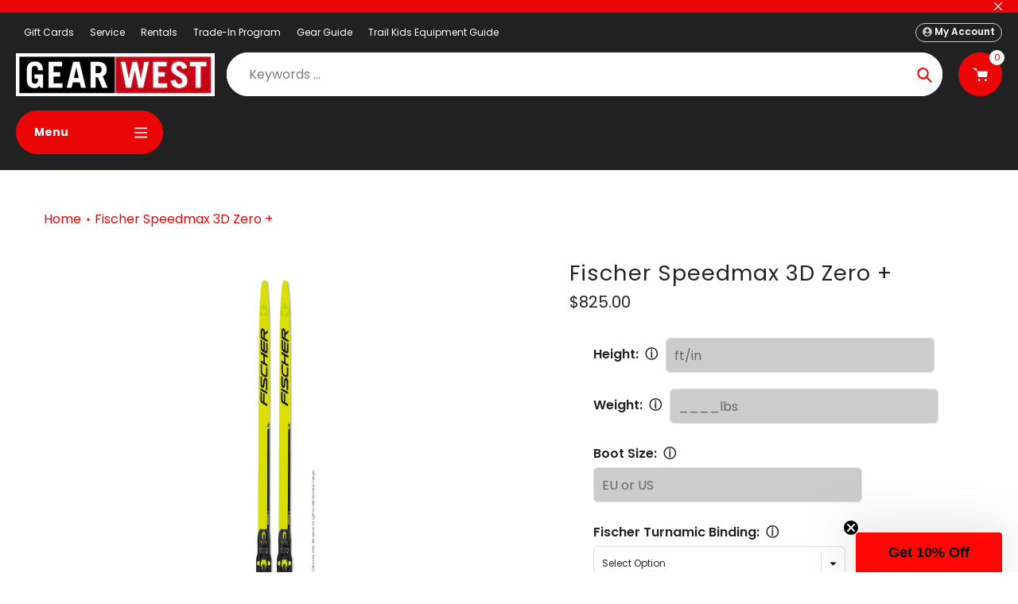

--- FILE ---
content_type: text/html; charset=utf-8
request_url: https://www.gearwest.com/products/fischer-speedmax-3d-zero
body_size: 68889
content:
<!doctype html>
<html class="no-js" lang="en">
<head>
  <meta charset="utf-8">
  <meta http-equiv="X-UA-Compatible" content="IE=edge,chrome=1">
  <meta name="viewport" content="width=device-width,initial-scale=1">
  <meta name="theme-color" content="#ea0606">

  <link rel="preconnect" href="https://cdn.shopify.com" crossorigin>
  <link rel="preconnect" href="https://fonts.shopifycdn.com" crossorigin>
  <link rel="preconnect" href="https://monorail-edge.shopifysvc.com"><link rel="preload" href="//www.gearwest.com/cdn/shop/t/34/assets/core.aio.min.css?v=150727222689830765661749484306" as="style">
  <link rel="preload" as="font" href="//www.gearwest.com/cdn/fonts/poppins/poppins_n4.0ba78fa5af9b0e1a374041b3ceaadf0a43b41362.woff2" type="font/woff2" crossorigin>
  <link rel="preload" as="font" href="//www.gearwest.com/cdn/fonts/poppins/poppins_n4.0ba78fa5af9b0e1a374041b3ceaadf0a43b41362.woff2" type="font/woff2" crossorigin>
  <link rel="preload" as="font" href="//www.gearwest.com/cdn/fonts/poppins/poppins_n7.56758dcf284489feb014a026f3727f2f20a54626.woff2" type="font/woff2" crossorigin>
  <link rel="preload" as="font" href="//www.gearwest.com/cdn/fonts/poppins/poppins_n7.56758dcf284489feb014a026f3727f2f20a54626.woff2" type="font/woff2" crossorigin>

  
  <link rel="preload" href="//www.gearwest.com/cdn/shop/t/34/assets/theme.aio.min.js?v=101465633312110741171749484306" as="script"><link rel="canonical" href="https://www.gearwest.com/products/fischer-speedmax-3d-zero"><link rel="shortcut icon" href="//www.gearwest.com/cdn/shop/files/GW_piglogo_v1_black_39aa6d3f-0623-405e-9d62-9a4f4cbc7bab_32x32.png?v=1674183892" type="image/png"><title>Fischer Speedmax 3D Zero | Cold Base Bonding | Gear West</title><meta name="description" content="Unleash precision on the slopes with Fischer Speedmax 3D Zero classic skis from Gear West. Elevate your skiing experience – for unparalleled performance!"><!-- /snippets/social-meta-tags.liquid -->


<meta property="og:site_name" content="Gear West">
<meta property="og:url" content="https://www.gearwest.com/products/fischer-speedmax-3d-zero">
<meta property="og:title" content="Fischer Speedmax 3D Zero | Cold Base Bonding | Gear West">
<meta property="og:type" content="product">
<meta property="og:description" content="Unleash precision on the slopes with Fischer Speedmax 3D Zero classic skis from Gear West. Elevate your skiing experience – for unparalleled performance!"><meta property="og:image" content="http://www.gearwest.com/cdn/shop/files/fischer-speedmax-3d-zero-gear-west.jpg?v=1695771061">
  <meta property="og:image:secure_url" content="https://www.gearwest.com/cdn/shop/files/fischer-speedmax-3d-zero-gear-west.jpg?v=1695771061">
  <meta property="og:image:width" content="750">
  <meta property="og:image:height" content="5000">
  <meta property="og:price:amount" content="825.00">
  <meta property="og:price:currency" content="USD">



<meta name="twitter:card" content="summary_large_image">
<meta name="twitter:title" content="Fischer Speedmax 3D Zero | Cold Base Bonding | Gear West">
<meta name="twitter:description" content="Unleash precision on the slopes with Fischer Speedmax 3D Zero classic skis from Gear West. Elevate your skiing experience – for unparalleled performance!">

  
<style data-shopify>
:root {

	--header_megamenu_bg: #ffffff;
	--header_nav_2_bg: #ffffff;
	--header_nav_2_color_text: #232323;
	--search_bar_bg: #ffffff;

	--header_search_categories_bg: #ffffff;
	--header_search_categories_color_text: #232323;
	--alternateHeader_bg_color: #212121;
	--alternateHeader_text_color: #ffffff;
    --logo_text_color: #ffffff;
    --header_color_text: #ffffff;
	--header_nav_hover_link: #ea0606;

    --secondary_nav_color_text: #cccccc;
    --secondary_nav_color_lighter: rgba(204, 204, 204, 0.3);

    --mobile-navigation-bg: #232323;
    --mobile-navigation-highlighted-bg: #1d1d1d;
    --mobile-navigation-text-color: #ffffff;
    --mobile-navigation-icons-color: #fd5b2a;


	--white-color: #ffffff;


    --letter-spacing: 0;
    --font-size: 1;
	--rating-star-bg: rgba(35, 35, 35, 0.15);

    --color-text: #232323;
    --color-text-rgb: 35, 35, 35;
    --color-body-text: #232323;
	--breadcrumbs_color: #ea0606;

	--rte__link_color: #ea0606;
	--rte_hover_link_color: #EA0606;


    --color-sale-text: #EA0606;
    --color-small-button-text-border: #ffffff;
    --color-text-field: #cccccc;
    --color-text-field-text: #232323;
    --color-text-field-text-rgb: 35, 35, 35;

    --color-btn-primary: #ea0606;
    --color-btn-primary-darker: #bd0000;
    --color-btn-primary-text: #ffffff;
	
	--color-btn-secondary: #3a3a3a;

	--color--btn-white-darker: #e6e6e6;


    --color-blankstate: rgba(35, 35, 35, 0.35);
    --color-blankstate-border: rgba(35, 35, 35, 0.2);
    --color-blankstate-background: rgba(35, 35, 35, 0.1); 

    --color-text-focus:#494949;


    --color-btn-primary-focus:#b80505;
 	--color-btn-secondary-focus:#606060;
	--color-btn-white-focus:#e6e6e6;



    --color-btn-social-focus:#d2d2d2;
    --color-small-button-text-border-focus:#e6e6e6;
    --predictive-search-focus:#f2f2f2;

    --color-body: #ffffff;
    --color-bg: #ffffff;
    --color-bg-rgb: 255, 255, 255;
    --color-bg-alt: rgba(35, 35, 35, 0.05);
    --color-bg-currency-selector: rgba(35, 35, 35, 0.2);--opacity-image-overlay: 0.4;--hover-overlay-opacity: 0.8;

    --color-border: #ebebeb;
    --color-border-form: #cccccc;
    --color-border-form-darker: #b3b3b3;

    --svg-select-icon: url(//www.gearwest.com/cdn/shop/t/34/assets/ico-select.svg?v=147383828099726678601749484145);
 	--svg-select-white-icon: url(//www.gearwest.com/cdn/shop/t/34/assets/ico-white-select.svg?v=145037530105049233381749484105);
    --slick-img-url: url(//www.gearwest.com/cdn/shop/t/34/assets/ajax-loader.gif?v=41356863302472015721749484105);

    --font-weight-body--bold: 700;
    --font-weight-body--bolder: 700;

    --font-stack-header: Poppins, sans-serif;
    --font-style-header: normal;
    --font-weight-header: 400;

    --font-stack-navigation: Poppins, sans-serif;
    --font-style-navigation: normal;
    --font-weight-navigation: 700;


	

    --font-stack-body: Poppins, sans-serif;
    --font-style-body: normal;
    --font-weight-body: 400;

    --font-size-header: 34;
	--font-size-navigation: 16;


	
	--heading1-letter-spacing: 2px;
    --heading2-letter-spacing: 2px;
    --heading3-letter-spacing: 1.0px;
    --heading4-letter-spacing: 1.0px;
    --heading5-letter-spacing: 0.5px;
    --heading6-letter-spacing:  0.5px;

	--heading-line-height : 1;

    --font-size-base: 16;

    --font-h1-desktop: 68;
    --font-h1-mobile: 47;

    --font-h2-desktop: 44;
    --font-h2-mobile: 34;

    --font-h3-desktop: 34;
    --font-h3-mobile: 22;

    --font-h4-desktop: 18;
    --font-h4-mobile: 16;

    --font-h5-desktop: 15;
    --font-h5-mobile: 15;

    --font-h6-desktop: 13;
    --font-h6-mobile: 12;

    --font-mega-title-large-desktop: 85;

    --font-rich-text-large: 18;
    --font-rich-text-small: 14;

    
--color-video-bg: #f2f2f2;

    
    --global-color-image-loader-primary: rgba(35, 35, 35, 0.06);
    --global-color-image-loader-secondary: rgba(35, 35, 35, 0.12);


	--product_label_sale_color: #ea0606;
	--product_label_sold_out_color: #8a9297;
	--product_label_1_color: #EA0606;
 	--product_label_2_color: #000000;

	
	--product-image-height: 200px;

  }




</style>


  <link rel="stylesheet" href="//www.gearwest.com/cdn/shop/t/34/assets/flickity.min.css?v=112557130868219244861749484145" type="text/css">

  <link rel="stylesheet" href="//www.gearwest.com/cdn/shop/t/34/assets/core.css?v=9479367861339524431749484105" type="text/css">
  <link rel="stylesheet" href="//www.gearwest.com/cdn/shop/t/34/assets/theme.aio.min.css?v=182612613450853209131749484307" type="text/css">


  <style>
    @font-face {
  font-family: Poppins;
  font-weight: 400;
  font-style: normal;
  font-display: swap;
  src: url("//www.gearwest.com/cdn/fonts/poppins/poppins_n4.0ba78fa5af9b0e1a374041b3ceaadf0a43b41362.woff2") format("woff2"),
       url("//www.gearwest.com/cdn/fonts/poppins/poppins_n4.214741a72ff2596839fc9760ee7a770386cf16ca.woff") format("woff");
}

    @font-face {
  font-family: Poppins;
  font-weight: 400;
  font-style: normal;
  font-display: swap;
  src: url("//www.gearwest.com/cdn/fonts/poppins/poppins_n4.0ba78fa5af9b0e1a374041b3ceaadf0a43b41362.woff2") format("woff2"),
       url("//www.gearwest.com/cdn/fonts/poppins/poppins_n4.214741a72ff2596839fc9760ee7a770386cf16ca.woff") format("woff");
}

      @font-face {
  font-family: Poppins;
  font-weight: 700;
  font-style: normal;
  font-display: swap;
  src: url("//www.gearwest.com/cdn/fonts/poppins/poppins_n7.56758dcf284489feb014a026f3727f2f20a54626.woff2") format("woff2"),
       url("//www.gearwest.com/cdn/fonts/poppins/poppins_n7.f34f55d9b3d3205d2cd6f64955ff4b36f0cfd8da.woff") format("woff");
}

    @font-face {
  font-family: Poppins;
  font-weight: 700;
  font-style: normal;
  font-display: swap;
  src: url("//www.gearwest.com/cdn/fonts/poppins/poppins_n7.56758dcf284489feb014a026f3727f2f20a54626.woff2") format("woff2"),
       url("//www.gearwest.com/cdn/fonts/poppins/poppins_n7.f34f55d9b3d3205d2cd6f64955ff4b36f0cfd8da.woff") format("woff");
}

    @font-face {
  font-family: Poppins;
  font-weight: 700;
  font-style: normal;
  font-display: swap;
  src: url("//www.gearwest.com/cdn/fonts/poppins/poppins_n7.56758dcf284489feb014a026f3727f2f20a54626.woff2") format("woff2"),
       url("//www.gearwest.com/cdn/fonts/poppins/poppins_n7.f34f55d9b3d3205d2cd6f64955ff4b36f0cfd8da.woff") format("woff");
}

    @font-face {
  font-family: Poppins;
  font-weight: 400;
  font-style: italic;
  font-display: swap;
  src: url("//www.gearwest.com/cdn/fonts/poppins/poppins_i4.846ad1e22474f856bd6b81ba4585a60799a9f5d2.woff2") format("woff2"),
       url("//www.gearwest.com/cdn/fonts/poppins/poppins_i4.56b43284e8b52fc64c1fd271f289a39e8477e9ec.woff") format("woff");
}

    @font-face {
  font-family: Poppins;
  font-weight: 700;
  font-style: italic;
  font-display: swap;
  src: url("//www.gearwest.com/cdn/fonts/poppins/poppins_i7.42fd71da11e9d101e1e6c7932199f925f9eea42d.woff2") format("woff2"),
       url("//www.gearwest.com/cdn/fonts/poppins/poppins_i7.ec8499dbd7616004e21155106d13837fff4cf556.woff") format("woff");
}

  </style>

  <script>
    
     window.importModule = (mod) => import(window.theme.modules[mod]);
    
    var theme = {
      breakpoints: {
        medium: 750,
        large: 990,
        widescreen: 1400
      },
      strings: { 
        addToCart: "Add to cart",
        preOrder: "Pre Order",
        preOrderText: "This is a pre order item.  We will ship it when it comes in stock.", 
        added_to_cart: "Added!",
        soldOut: "Sold out",
        unavailable: "Unavailable",
        regularPrice: "Regular price",
        salePrice: "Sale price",
        sale: "Sale",
        fromLowestPrice: "from [price]",
        vendor: "Vendor",
        showMore: "Show More",
        showLess: "Show Less",
        searchFor: "Search for",
        addressError: "Error looking up that address",
        addressNoResults: "No results for that address",
        addressQueryLimit: "You have exceeded the Google API usage limit. Consider upgrading to a \u003ca href=\"https:\/\/developers.google.com\/maps\/premium\/usage-limits\"\u003ePremium Plan\u003c\/a\u003e.",
        authError: "There was a problem authenticating your Google Maps account.",
        newWindow: "Opens in a new window.",
        external: "Opens external website.",
        newWindowExternal: "Opens external website in a new window.",
        removeLabel: "Remove [product]",
        update: "Update",
        quantity: "Quantity",
        discountedTotal: "Discounted total",
        regularTotal: "Regular total",
        priceColumn: "See Price column for discount details.",
        quantityMinimumMessage: "Quantity must be 1 or more",
        cartError: "There was an error while updating your cart. Please try again.",
        removedItemMessage: "Removed \u003cspan class=\"cart__removed-product-details\"\u003e([quantity]) [link]\u003c\/span\u003e from your cart.",
        unitPrice: "Unit price",
        unitPriceSeparator: "per",
        oneCartCount: "1 item",
        otherCartCount: "[count] items",
        quantityLabel: "Quantity: [count]",
        products: "Popular Products",
        search_title: "Popular Searches",
        loading: "Loading",
        number_of_results: "[result_number] of [results_count]",
        number_of_results_found: "[results_count] results found",
        one_result_found: "1 result found",
        show_less: "Show less",
        shippingEstimatorOneResult: "1 option available:",
        shippingEstimatorMoreResults: "{{count}} options available:",
        shippingEstimatorNoResults: "No shipping could be found",
        shippingTo: "Shipping to",
        pick_an_option: "Pick an Option",
        add_note: "Add Note",
        added_note: "Note added",
        newsletter_confirmation: "Thanks for subscribing!"
      },
      moneyFormat: "${{amount}}",
      moneyFormatWithCurrency: "${{amount}} USD",
      show_preOrder_btn: false ,
        stylesheet: "//www.gearwest.com/cdn/shop/t/34/assets/core.css?v=9479367861339524431749484105",
         pageType: "product",
            modules: {
        Core: `//www.gearwest.com/cdn/shop/t/34/assets/core.aio.min.js?v=65828951991299540971749484306`
      },
      scripts: {
        Popper: 'https://unpkg.com/@popperjs/core@2'
      }
    };

       
    window.routes = {
      rootUrl: "\/", 
      cartUrl: "\/cart",
      cartAddUrl: "\/cart\/add",
      cartChangeUrl: "\/cart\/change",
      searchUrl: "\/search",
      productRecommendationsUrl: "\/recommendations\/products"
    };


   



    document.documentElement.className = document.documentElement.className.replace('no-js', 'js');
  </script><script type="text/javascript">
    if (window.MSInputMethodContext && document.documentMode) {
      var scripts = document.getElementsByTagName('script')[0];
      var polyfill = document.createElement("script");
      polyfill.defer = true;
      polyfill.src = "//www.gearwest.com/cdn/shop/t/34/assets/ie11CustomProperties.min.js?v=146208399201472936201749484105";

      scripts.parentNode.insertBefore(polyfill, scripts);
    }
  </script>

  <script>window.performance && window.performance.mark && window.performance.mark('shopify.content_for_header.start');</script><meta name="facebook-domain-verification" content="2x94gxdwivm19b83aik1so9p84cdxw">
<meta id="shopify-digital-wallet" name="shopify-digital-wallet" content="/56476205256/digital_wallets/dialog">
<meta name="shopify-checkout-api-token" content="7dbaf1fbdb9992a936f69d869b7190a5">
<meta id="in-context-paypal-metadata" data-shop-id="56476205256" data-venmo-supported="false" data-environment="production" data-locale="en_US" data-paypal-v4="true" data-currency="USD">
<link rel="alternate" type="application/json+oembed" href="https://www.gearwest.com/products/fischer-speedmax-3d-zero.oembed">
<script async="async" src="/checkouts/internal/preloads.js?locale=en-US"></script>
<link rel="preconnect" href="https://shop.app" crossorigin="anonymous">
<script async="async" src="https://shop.app/checkouts/internal/preloads.js?locale=en-US&shop_id=56476205256" crossorigin="anonymous"></script>
<script id="apple-pay-shop-capabilities" type="application/json">{"shopId":56476205256,"countryCode":"US","currencyCode":"USD","merchantCapabilities":["supports3DS"],"merchantId":"gid:\/\/shopify\/Shop\/56476205256","merchantName":"Gear West","requiredBillingContactFields":["postalAddress","email","phone"],"requiredShippingContactFields":["postalAddress","email","phone"],"shippingType":"shipping","supportedNetworks":["visa","masterCard","amex","discover","elo","jcb"],"total":{"type":"pending","label":"Gear West","amount":"1.00"},"shopifyPaymentsEnabled":true,"supportsSubscriptions":true}</script>
<script id="shopify-features" type="application/json">{"accessToken":"7dbaf1fbdb9992a936f69d869b7190a5","betas":["rich-media-storefront-analytics"],"domain":"www.gearwest.com","predictiveSearch":true,"shopId":56476205256,"locale":"en"}</script>
<script>var Shopify = Shopify || {};
Shopify.shop = "gear-west-ski-bike-run.myshopify.com";
Shopify.locale = "en";
Shopify.currency = {"active":"USD","rate":"1.0"};
Shopify.country = "US";
Shopify.theme = {"name":"1.3 6\/7","id":151131455726,"schema_name":"Pursuit","schema_version":"1.3","theme_store_id":1654,"role":"main"};
Shopify.theme.handle = "null";
Shopify.theme.style = {"id":null,"handle":null};
Shopify.cdnHost = "www.gearwest.com/cdn";
Shopify.routes = Shopify.routes || {};
Shopify.routes.root = "/";</script>
<script type="module">!function(o){(o.Shopify=o.Shopify||{}).modules=!0}(window);</script>
<script>!function(o){function n(){var o=[];function n(){o.push(Array.prototype.slice.apply(arguments))}return n.q=o,n}var t=o.Shopify=o.Shopify||{};t.loadFeatures=n(),t.autoloadFeatures=n()}(window);</script>
<script>
  window.ShopifyPay = window.ShopifyPay || {};
  window.ShopifyPay.apiHost = "shop.app\/pay";
  window.ShopifyPay.redirectState = null;
</script>
<script id="shop-js-analytics" type="application/json">{"pageType":"product"}</script>
<script defer="defer" async type="module" src="//www.gearwest.com/cdn/shopifycloud/shop-js/modules/v2/client.init-shop-cart-sync_BN7fPSNr.en.esm.js"></script>
<script defer="defer" async type="module" src="//www.gearwest.com/cdn/shopifycloud/shop-js/modules/v2/chunk.common_Cbph3Kss.esm.js"></script>
<script defer="defer" async type="module" src="//www.gearwest.com/cdn/shopifycloud/shop-js/modules/v2/chunk.modal_DKumMAJ1.esm.js"></script>
<script type="module">
  await import("//www.gearwest.com/cdn/shopifycloud/shop-js/modules/v2/client.init-shop-cart-sync_BN7fPSNr.en.esm.js");
await import("//www.gearwest.com/cdn/shopifycloud/shop-js/modules/v2/chunk.common_Cbph3Kss.esm.js");
await import("//www.gearwest.com/cdn/shopifycloud/shop-js/modules/v2/chunk.modal_DKumMAJ1.esm.js");

  window.Shopify.SignInWithShop?.initShopCartSync?.({"fedCMEnabled":true,"windoidEnabled":true});

</script>
<script>
  window.Shopify = window.Shopify || {};
  if (!window.Shopify.featureAssets) window.Shopify.featureAssets = {};
  window.Shopify.featureAssets['shop-js'] = {"shop-cart-sync":["modules/v2/client.shop-cart-sync_CJVUk8Jm.en.esm.js","modules/v2/chunk.common_Cbph3Kss.esm.js","modules/v2/chunk.modal_DKumMAJ1.esm.js"],"init-fed-cm":["modules/v2/client.init-fed-cm_7Fvt41F4.en.esm.js","modules/v2/chunk.common_Cbph3Kss.esm.js","modules/v2/chunk.modal_DKumMAJ1.esm.js"],"init-shop-email-lookup-coordinator":["modules/v2/client.init-shop-email-lookup-coordinator_Cc088_bR.en.esm.js","modules/v2/chunk.common_Cbph3Kss.esm.js","modules/v2/chunk.modal_DKumMAJ1.esm.js"],"init-windoid":["modules/v2/client.init-windoid_hPopwJRj.en.esm.js","modules/v2/chunk.common_Cbph3Kss.esm.js","modules/v2/chunk.modal_DKumMAJ1.esm.js"],"shop-button":["modules/v2/client.shop-button_B0jaPSNF.en.esm.js","modules/v2/chunk.common_Cbph3Kss.esm.js","modules/v2/chunk.modal_DKumMAJ1.esm.js"],"shop-cash-offers":["modules/v2/client.shop-cash-offers_DPIskqss.en.esm.js","modules/v2/chunk.common_Cbph3Kss.esm.js","modules/v2/chunk.modal_DKumMAJ1.esm.js"],"shop-toast-manager":["modules/v2/client.shop-toast-manager_CK7RT69O.en.esm.js","modules/v2/chunk.common_Cbph3Kss.esm.js","modules/v2/chunk.modal_DKumMAJ1.esm.js"],"init-shop-cart-sync":["modules/v2/client.init-shop-cart-sync_BN7fPSNr.en.esm.js","modules/v2/chunk.common_Cbph3Kss.esm.js","modules/v2/chunk.modal_DKumMAJ1.esm.js"],"init-customer-accounts-sign-up":["modules/v2/client.init-customer-accounts-sign-up_CfPf4CXf.en.esm.js","modules/v2/client.shop-login-button_DeIztwXF.en.esm.js","modules/v2/chunk.common_Cbph3Kss.esm.js","modules/v2/chunk.modal_DKumMAJ1.esm.js"],"pay-button":["modules/v2/client.pay-button_CgIwFSYN.en.esm.js","modules/v2/chunk.common_Cbph3Kss.esm.js","modules/v2/chunk.modal_DKumMAJ1.esm.js"],"init-customer-accounts":["modules/v2/client.init-customer-accounts_DQ3x16JI.en.esm.js","modules/v2/client.shop-login-button_DeIztwXF.en.esm.js","modules/v2/chunk.common_Cbph3Kss.esm.js","modules/v2/chunk.modal_DKumMAJ1.esm.js"],"avatar":["modules/v2/client.avatar_BTnouDA3.en.esm.js"],"init-shop-for-new-customer-accounts":["modules/v2/client.init-shop-for-new-customer-accounts_CsZy_esa.en.esm.js","modules/v2/client.shop-login-button_DeIztwXF.en.esm.js","modules/v2/chunk.common_Cbph3Kss.esm.js","modules/v2/chunk.modal_DKumMAJ1.esm.js"],"shop-follow-button":["modules/v2/client.shop-follow-button_BRMJjgGd.en.esm.js","modules/v2/chunk.common_Cbph3Kss.esm.js","modules/v2/chunk.modal_DKumMAJ1.esm.js"],"checkout-modal":["modules/v2/client.checkout-modal_B9Drz_yf.en.esm.js","modules/v2/chunk.common_Cbph3Kss.esm.js","modules/v2/chunk.modal_DKumMAJ1.esm.js"],"shop-login-button":["modules/v2/client.shop-login-button_DeIztwXF.en.esm.js","modules/v2/chunk.common_Cbph3Kss.esm.js","modules/v2/chunk.modal_DKumMAJ1.esm.js"],"lead-capture":["modules/v2/client.lead-capture_DXYzFM3R.en.esm.js","modules/v2/chunk.common_Cbph3Kss.esm.js","modules/v2/chunk.modal_DKumMAJ1.esm.js"],"shop-login":["modules/v2/client.shop-login_CA5pJqmO.en.esm.js","modules/v2/chunk.common_Cbph3Kss.esm.js","modules/v2/chunk.modal_DKumMAJ1.esm.js"],"payment-terms":["modules/v2/client.payment-terms_BxzfvcZJ.en.esm.js","modules/v2/chunk.common_Cbph3Kss.esm.js","modules/v2/chunk.modal_DKumMAJ1.esm.js"]};
</script>
<script>(function() {
  var isLoaded = false;
  function asyncLoad() {
    if (isLoaded) return;
    isLoaded = true;
    var urls = ["https:\/\/cdn.pickystory.com\/widget\/static\/js\/noop.js?shop=gear-west-ski-bike-run.myshopify.com","\/\/d1liekpayvooaz.cloudfront.net\/apps\/customizery\/customizery.js?shop=gear-west-ski-bike-run.myshopify.com","https:\/\/seo.apps.avada.io\/scripttag\/avada-seo-installed.js?shop=gear-west-ski-bike-run.myshopify.com","https:\/\/cdn1.avada.io\/flying-pages\/module.js?shop=gear-west-ski-bike-run.myshopify.com","https:\/\/sizechart.apps.avada.io\/scripttag\/avada-size-chart.min.js?shop=gear-west-ski-bike-run.myshopify.com","https:\/\/shopify-widget.route.com\/shopify.widget.js?shop=gear-west-ski-bike-run.myshopify.com","https:\/\/static.klaviyo.com\/onsite\/js\/klaviyo.js?company_id=RuUG5t\u0026shop=gear-west-ski-bike-run.myshopify.com"];
    for (var i = 0; i < urls.length; i++) {
      var s = document.createElement('script');
      s.type = 'text/javascript';
      s.async = true;
      s.src = urls[i];
      var x = document.getElementsByTagName('script')[0];
      x.parentNode.insertBefore(s, x);
    }
  };
  if(window.attachEvent) {
    window.attachEvent('onload', asyncLoad);
  } else {
    window.addEventListener('load', asyncLoad, false);
  }
})();</script>
<script id="__st">var __st={"a":56476205256,"offset":-21600,"reqid":"625f10d9-22d5-44a8-84ae-68dc5c2c69a2-1769766144","pageurl":"www.gearwest.com\/products\/fischer-speedmax-3d-zero","u":"13d8dfa6c56a","p":"product","rtyp":"product","rid":8126312775918};</script>
<script>window.ShopifyPaypalV4VisibilityTracking = true;</script>
<script id="captcha-bootstrap">!function(){'use strict';const t='contact',e='account',n='new_comment',o=[[t,t],['blogs',n],['comments',n],[t,'customer']],c=[[e,'customer_login'],[e,'guest_login'],[e,'recover_customer_password'],[e,'create_customer']],r=t=>t.map((([t,e])=>`form[action*='/${t}']:not([data-nocaptcha='true']) input[name='form_type'][value='${e}']`)).join(','),a=t=>()=>t?[...document.querySelectorAll(t)].map((t=>t.form)):[];function s(){const t=[...o],e=r(t);return a(e)}const i='password',u='form_key',d=['recaptcha-v3-token','g-recaptcha-response','h-captcha-response',i],f=()=>{try{return window.sessionStorage}catch{return}},m='__shopify_v',_=t=>t.elements[u];function p(t,e,n=!1){try{const o=window.sessionStorage,c=JSON.parse(o.getItem(e)),{data:r}=function(t){const{data:e,action:n}=t;return t[m]||n?{data:e,action:n}:{data:t,action:n}}(c);for(const[e,n]of Object.entries(r))t.elements[e]&&(t.elements[e].value=n);n&&o.removeItem(e)}catch(o){console.error('form repopulation failed',{error:o})}}const l='form_type',E='cptcha';function T(t){t.dataset[E]=!0}const w=window,h=w.document,L='Shopify',v='ce_forms',y='captcha';let A=!1;((t,e)=>{const n=(g='f06e6c50-85a8-45c8-87d0-21a2b65856fe',I='https://cdn.shopify.com/shopifycloud/storefront-forms-hcaptcha/ce_storefront_forms_captcha_hcaptcha.v1.5.2.iife.js',D={infoText:'Protected by hCaptcha',privacyText:'Privacy',termsText:'Terms'},(t,e,n)=>{const o=w[L][v],c=o.bindForm;if(c)return c(t,g,e,D).then(n);var r;o.q.push([[t,g,e,D],n]),r=I,A||(h.body.append(Object.assign(h.createElement('script'),{id:'captcha-provider',async:!0,src:r})),A=!0)});var g,I,D;w[L]=w[L]||{},w[L][v]=w[L][v]||{},w[L][v].q=[],w[L][y]=w[L][y]||{},w[L][y].protect=function(t,e){n(t,void 0,e),T(t)},Object.freeze(w[L][y]),function(t,e,n,w,h,L){const[v,y,A,g]=function(t,e,n){const i=e?o:[],u=t?c:[],d=[...i,...u],f=r(d),m=r(i),_=r(d.filter((([t,e])=>n.includes(e))));return[a(f),a(m),a(_),s()]}(w,h,L),I=t=>{const e=t.target;return e instanceof HTMLFormElement?e:e&&e.form},D=t=>v().includes(t);t.addEventListener('submit',(t=>{const e=I(t);if(!e)return;const n=D(e)&&!e.dataset.hcaptchaBound&&!e.dataset.recaptchaBound,o=_(e),c=g().includes(e)&&(!o||!o.value);(n||c)&&t.preventDefault(),c&&!n&&(function(t){try{if(!f())return;!function(t){const e=f();if(!e)return;const n=_(t);if(!n)return;const o=n.value;o&&e.removeItem(o)}(t);const e=Array.from(Array(32),(()=>Math.random().toString(36)[2])).join('');!function(t,e){_(t)||t.append(Object.assign(document.createElement('input'),{type:'hidden',name:u})),t.elements[u].value=e}(t,e),function(t,e){const n=f();if(!n)return;const o=[...t.querySelectorAll(`input[type='${i}']`)].map((({name:t})=>t)),c=[...d,...o],r={};for(const[a,s]of new FormData(t).entries())c.includes(a)||(r[a]=s);n.setItem(e,JSON.stringify({[m]:1,action:t.action,data:r}))}(t,e)}catch(e){console.error('failed to persist form',e)}}(e),e.submit())}));const S=(t,e)=>{t&&!t.dataset[E]&&(n(t,e.some((e=>e===t))),T(t))};for(const o of['focusin','change'])t.addEventListener(o,(t=>{const e=I(t);D(e)&&S(e,y())}));const B=e.get('form_key'),M=e.get(l),P=B&&M;t.addEventListener('DOMContentLoaded',(()=>{const t=y();if(P)for(const e of t)e.elements[l].value===M&&p(e,B);[...new Set([...A(),...v().filter((t=>'true'===t.dataset.shopifyCaptcha))])].forEach((e=>S(e,t)))}))}(h,new URLSearchParams(w.location.search),n,t,e,['guest_login'])})(!0,!0)}();</script>
<script integrity="sha256-4kQ18oKyAcykRKYeNunJcIwy7WH5gtpwJnB7kiuLZ1E=" data-source-attribution="shopify.loadfeatures" defer="defer" src="//www.gearwest.com/cdn/shopifycloud/storefront/assets/storefront/load_feature-a0a9edcb.js" crossorigin="anonymous"></script>
<script crossorigin="anonymous" defer="defer" src="//www.gearwest.com/cdn/shopifycloud/storefront/assets/shopify_pay/storefront-65b4c6d7.js?v=20250812"></script>
<script data-source-attribution="shopify.dynamic_checkout.dynamic.init">var Shopify=Shopify||{};Shopify.PaymentButton=Shopify.PaymentButton||{isStorefrontPortableWallets:!0,init:function(){window.Shopify.PaymentButton.init=function(){};var t=document.createElement("script");t.src="https://www.gearwest.com/cdn/shopifycloud/portable-wallets/latest/portable-wallets.en.js",t.type="module",document.head.appendChild(t)}};
</script>
<script data-source-attribution="shopify.dynamic_checkout.buyer_consent">
  function portableWalletsHideBuyerConsent(e){var t=document.getElementById("shopify-buyer-consent"),n=document.getElementById("shopify-subscription-policy-button");t&&n&&(t.classList.add("hidden"),t.setAttribute("aria-hidden","true"),n.removeEventListener("click",e))}function portableWalletsShowBuyerConsent(e){var t=document.getElementById("shopify-buyer-consent"),n=document.getElementById("shopify-subscription-policy-button");t&&n&&(t.classList.remove("hidden"),t.removeAttribute("aria-hidden"),n.addEventListener("click",e))}window.Shopify?.PaymentButton&&(window.Shopify.PaymentButton.hideBuyerConsent=portableWalletsHideBuyerConsent,window.Shopify.PaymentButton.showBuyerConsent=portableWalletsShowBuyerConsent);
</script>
<script>
  function portableWalletsCleanup(e){e&&e.src&&console.error("Failed to load portable wallets script "+e.src);var t=document.querySelectorAll("shopify-accelerated-checkout .shopify-payment-button__skeleton, shopify-accelerated-checkout-cart .wallet-cart-button__skeleton"),e=document.getElementById("shopify-buyer-consent");for(let e=0;e<t.length;e++)t[e].remove();e&&e.remove()}function portableWalletsNotLoadedAsModule(e){e instanceof ErrorEvent&&"string"==typeof e.message&&e.message.includes("import.meta")&&"string"==typeof e.filename&&e.filename.includes("portable-wallets")&&(window.removeEventListener("error",portableWalletsNotLoadedAsModule),window.Shopify.PaymentButton.failedToLoad=e,"loading"===document.readyState?document.addEventListener("DOMContentLoaded",window.Shopify.PaymentButton.init):window.Shopify.PaymentButton.init())}window.addEventListener("error",portableWalletsNotLoadedAsModule);
</script>

<script type="module" src="https://www.gearwest.com/cdn/shopifycloud/portable-wallets/latest/portable-wallets.en.js" onError="portableWalletsCleanup(this)" crossorigin="anonymous"></script>
<script nomodule>
  document.addEventListener("DOMContentLoaded", portableWalletsCleanup);
</script>

<link id="shopify-accelerated-checkout-styles" rel="stylesheet" media="screen" href="https://www.gearwest.com/cdn/shopifycloud/portable-wallets/latest/accelerated-checkout-backwards-compat.css" crossorigin="anonymous">
<style id="shopify-accelerated-checkout-cart">
        #shopify-buyer-consent {
  margin-top: 1em;
  display: inline-block;
  width: 100%;
}

#shopify-buyer-consent.hidden {
  display: none;
}

#shopify-subscription-policy-button {
  background: none;
  border: none;
  padding: 0;
  text-decoration: underline;
  font-size: inherit;
  cursor: pointer;
}

#shopify-subscription-policy-button::before {
  box-shadow: none;
}

      </style>

<script>window.performance && window.performance.mark && window.performance.mark('shopify.content_for_header.end');</script>
<!-- BEGIN app block: shopify://apps/amplify-bundles-upsell/blocks/main-widget-loader-script/f54ff67e-3f69-4df2-845e-7476ce633252 -->  
  <script defer src="https://cdn.pickystory.com/widget/dist/latest/pickystory-widget.min.js"></script>




<script>
  window.pickystory = window.pickystory || {};
  window.pickystory.localization = {
  
    routes: {
      'routes.root_url': '/',
      'routes.account_url': '/account',
      'routes.account_login_url': 'https://www.gearwest.com/customer_authentication/redirect?locale=en&region_country=US',
      'routes.account_logout_url': '/account/logout',
      'routes.account_register_url': '/account/register',
      'routes.account_addresses_url': '/account/addresses',
      'routes.collections_url': '/collections',
      'routes.all_products_collection_url': '/collections/all',
      'routes.search_url': '/search',
      'routes.predictive_search_url': '/search/suggest',
      'routes.cart_url': '/cart',
      'routes.cart_add_url': '/cart/add',
      'routes.cart_change_url': '/cart/change',
      'routes.cart_clear_url': '/cart/clear',
      'routes.cart_update_url': '/cart/update',
      'routes.product_recommendations_url': '/recommendations/products',
    },
  };</script>





<!-- BEGIN app snippet: global-theme-settings --><script data-amplify="global-settings-json-data" type="application/json">
{
  "settings": null,
  "amplifyTheme": null
}
</script>


<!-- END app snippet -->


  <script>
    window.pickystory = window.pickystory || {};
    window.pickystory.currentPageProduct = { id: 8126312775918 };
  </script>

<!-- BEGIN app snippet: amplify-data -->












  
<!-- BEGIN app snippet: force-byob-inline-page-redirect -->


  
    
    
    
  

<!-- END app snippet -->

  
<!-- BEGIN app snippet: amplify-products-json --><script data-amplify="bundle-products-json-data" type="application/json">
  {
    "products": [{
        "availableForSale": true,
        "id": 8126312775918,
        "handle": "fischer-speedmax-3d-zero",
        "title": "Fischer Speedmax 3D Zero +",
        "bodyHtml": "    \u003cdiv\u003e\n        \u003cp\u003e\n            The Fischer Speedmax 3D Classic Zero ski is designed for tricky snow and waxing conditions.  A three-element traction surface and World Cup-proven Plus Finish grips and climbs even in variable or changing snow conditions. Optimized for use in 32°F (0°C) and warmer.\n\n\n        \u003c\/p\u003e\n        \u003cp\u003eDo you want a specific ski or flex? We can help with that, too. \u003ca href=\"mailto:info@gearwest.com\"\u003eContact us\u003c\/a\u003e with your specifications, or \u003ca href=\"https:\/\/www.gearwest.com\/products\/gear-west-race-ski-selection\" rel=\"noopener\" target=\"_blank\"\u003eclick here\u003c\/a\u003e to get on our ski pick list!\u003c\/p\u003e\n    \u003c\/div\u003e\n    \u003cbr\u003e\n    \u003cdiv\u003e\n        \u003cstrong\u003eThe Fischer Speedmax 3D Classic Zero Features:\u003c\/strong\u003e\n        \u003cul\u003e\n            \u003cli\u003eGliding Sidewall\u003c\/li\u003e\n            \u003cli\u003eCold Base Bonding\u003c\/li\u003e\n            \u003cli\u003eAir Core HM Carbon\u003c\/li\u003e\n            \u003cli\u003eClassic 902 Mold\u003c\/li\u003e\n            \u003cli\u003eZero Three-Element Traction\u003c\/li\u003e\n            \u003cli\u003eDTG World Cup Plus\u003c\/li\u003e\n            \u003cli\u003eRace Code\u003c\/li\u003e\n            \u003cli\u003eRFID – Chip inside\u003c\/li\u003e\n            \u003cli\u003eFinish First\u003c\/li\u003e\n            \u003cli\u003ePrewaxed\u003c\/li\u003e\n            \u003cli\u003ePrecision Pairing System\u003c\/li\u003e\n            \u003cli\u003eCFC - Computer Flex Control\u003c\/li\u003e\n            \u003cli\u003eFCF – Fischer Carbon Fibre\u003c\/li\u003e\n            \n            \n        \u003c\/ul\u003e\n    \u003c\/div\u003e\n",
        "vendor": "FISCHER",
        "imageSrc": "\/\/www.gearwest.com\/cdn\/shop\/files\/fischer-speedmax-3d-zero-gear-west.jpg?v=1695771061","variants": [{
            "availableForSale": false,
            "id": 44330050355438,
            "title": "Medium \/ 192",
            "price": 82500,
            "compareAtPrice": null,
            "sku": "N09522-192",
            "image": {
              "id": 39520499269870,
              "height": 5000,
              "position": 1,
              "src": "\/\/www.gearwest.com\/cdn\/shop\/files\/fischer-speedmax-3d-zero-gear-west.jpg?v=1695771061",
              "width": 750
            },
            "selectedOptions": [{
                
                
                "id": 685272105198,
                "name": "Medium"
              },
{
                
                
                "id": 685272137966,
                "name": "192"
              }
]},
          {
            "availableForSale": false,
            "id": 44330050388206,
            "title": "Medium \/ 197",
            "price": 82500,
            "compareAtPrice": null,
            "sku": "N09522-197",
            "image": {
              "id": 39520499269870,
              "height": 5000,
              "position": 1,
              "src": "\/\/www.gearwest.com\/cdn\/shop\/files\/fischer-speedmax-3d-zero-gear-west.jpg?v=1695771061",
              "width": 750
            },
            "selectedOptions": [{
                
                
                "id": 685272105198,
                "name": "Medium"
              },
{
                
                
                "id": 685272170734,
                "name": "197"
              }
]},
          {
            "availableForSale": false,
            "id": 44330050420974,
            "title": "Medium \/ 202",
            "price": 82500,
            "compareAtPrice": null,
            "sku": "N09522-202",
            "image": {
              "id": 39520499269870,
              "height": 5000,
              "position": 1,
              "src": "\/\/www.gearwest.com\/cdn\/shop\/files\/fischer-speedmax-3d-zero-gear-west.jpg?v=1695771061",
              "width": 750
            },
            "selectedOptions": [{
                
                
                "id": 685272105198,
                "name": "Medium"
              },
{
                
                
                "id": 685272203502,
                "name": "202"
              }
]},
          {
            "availableForSale": true,
            "id": 44330050453742,
            "title": "Medium \/ 207",
            "price": 82500,
            "compareAtPrice": null,
            "sku": "N09522-207",
            "image": {
              "id": 39520499269870,
              "height": 5000,
              "position": 1,
              "src": "\/\/www.gearwest.com\/cdn\/shop\/files\/fischer-speedmax-3d-zero-gear-west.jpg?v=1695771061",
              "width": 750
            },
            "selectedOptions": [{
                
                
                "id": 685272105198,
                "name": "Medium"
              },
{
                
                
                "id": 685272236270,
                "name": "207"
              }
]}],
        "options": [{
            "name": "Flex",
            "position": 1,
            "selectedValue": "Medium",
            "optionValues": [{
                
                
                "id": 685272105198,
                "name": "Medium"
              }
]
          },
{
            "name": "Length",
            "position": 2,
            "selectedValue": "207",
            "optionValues": [{
                
                
                "id": 685272137966,
                "name": "192"
              },
{
                
                
                "id": 685272170734,
                "name": "197"
              },
{
                
                
                "id": 685272203502,
                "name": "202"
              },
{
                
                
                "id": 685272236270,
                "name": "207"
              }
]
          }
],
        "images": [{
            "id": 39520499269870,
            "height": 5000,
            "position": 1,
            "src": "\/\/www.gearwest.com\/cdn\/shop\/files\/fischer-speedmax-3d-zero-gear-west.jpg?v=1695771061",
            "width": 750
          }
]
      }]
  }
</script>
<!-- END app snippet -->


<!-- END app snippet -->
<!-- END app block --><!-- BEGIN app block: shopify://apps/judge-me-reviews/blocks/judgeme_core/61ccd3b1-a9f2-4160-9fe9-4fec8413e5d8 --><!-- Start of Judge.me Core -->






<link rel="dns-prefetch" href="https://cdnwidget.judge.me">
<link rel="dns-prefetch" href="https://cdn.judge.me">
<link rel="dns-prefetch" href="https://cdn1.judge.me">
<link rel="dns-prefetch" href="https://api.judge.me">

<script data-cfasync='false' class='jdgm-settings-script'>window.jdgmSettings={"pagination":5,"disable_web_reviews":false,"badge_no_review_text":"No reviews","badge_n_reviews_text":"{{ n }} review/reviews","hide_badge_preview_if_no_reviews":true,"badge_hide_text":false,"enforce_center_preview_badge":false,"widget_title":"Customer Reviews","widget_open_form_text":"Write a review","widget_close_form_text":"Cancel review","widget_refresh_page_text":"Refresh page","widget_summary_text":"Based on {{ number_of_reviews }} review/reviews","widget_no_review_text":"Be the first to write a review","widget_name_field_text":"Display name","widget_verified_name_field_text":"Verified Name (public)","widget_name_placeholder_text":"Display name","widget_required_field_error_text":"This field is required.","widget_email_field_text":"Email address","widget_verified_email_field_text":"Verified Email (private, can not be edited)","widget_email_placeholder_text":"Your email address","widget_email_field_error_text":"Please enter a valid email address.","widget_rating_field_text":"Rating","widget_review_title_field_text":"Review Title","widget_review_title_placeholder_text":"Give your review a title","widget_review_body_field_text":"Review content","widget_review_body_placeholder_text":"Start writing here...","widget_pictures_field_text":"Picture/Video (optional)","widget_submit_review_text":"Submit Review","widget_submit_verified_review_text":"Submit Verified Review","widget_submit_success_msg_with_auto_publish":"Thank you! Please refresh the page in a few moments to see your review. You can remove or edit your review by logging into \u003ca href='https://judge.me/login' target='_blank' rel='nofollow noopener'\u003eJudge.me\u003c/a\u003e","widget_submit_success_msg_no_auto_publish":"Thank you! Your review will be published as soon as it is approved by the shop admin. You can remove or edit your review by logging into \u003ca href='https://judge.me/login' target='_blank' rel='nofollow noopener'\u003eJudge.me\u003c/a\u003e","widget_show_default_reviews_out_of_total_text":"Showing {{ n_reviews_shown }} out of {{ n_reviews }} reviews.","widget_show_all_link_text":"Show all","widget_show_less_link_text":"Show less","widget_author_said_text":"{{ reviewer_name }} said:","widget_days_text":"{{ n }} days ago","widget_weeks_text":"{{ n }} week/weeks ago","widget_months_text":"{{ n }} month/months ago","widget_years_text":"{{ n }} year/years ago","widget_yesterday_text":"Yesterday","widget_today_text":"Today","widget_replied_text":"\u003e\u003e {{ shop_name }} replied:","widget_read_more_text":"Read more","widget_reviewer_name_as_initial":"","widget_rating_filter_color":"#fbcd0a","widget_rating_filter_see_all_text":"See all reviews","widget_sorting_most_recent_text":"Most Recent","widget_sorting_highest_rating_text":"Highest Rating","widget_sorting_lowest_rating_text":"Lowest Rating","widget_sorting_with_pictures_text":"Only Pictures","widget_sorting_most_helpful_text":"Most Helpful","widget_open_question_form_text":"Ask a question","widget_reviews_subtab_text":"Reviews","widget_questions_subtab_text":"Questions","widget_question_label_text":"Question","widget_answer_label_text":"Answer","widget_question_placeholder_text":"Write your question here","widget_submit_question_text":"Submit Question","widget_question_submit_success_text":"Thank you for your question! We will notify you once it gets answered.","verified_badge_text":"Verified","verified_badge_bg_color":"","verified_badge_text_color":"","verified_badge_placement":"left-of-reviewer-name","widget_review_max_height":"","widget_hide_border":false,"widget_social_share":false,"widget_thumb":false,"widget_review_location_show":false,"widget_location_format":"","all_reviews_include_out_of_store_products":true,"all_reviews_out_of_store_text":"(out of store)","all_reviews_pagination":100,"all_reviews_product_name_prefix_text":"about","enable_review_pictures":true,"enable_question_anwser":false,"widget_theme":"default","review_date_format":"mm/dd/yyyy","default_sort_method":"most-recent","widget_product_reviews_subtab_text":"Product Reviews","widget_shop_reviews_subtab_text":"Shop Reviews","widget_other_products_reviews_text":"Reviews for other products","widget_store_reviews_subtab_text":"Store reviews","widget_no_store_reviews_text":"This store hasn't received any reviews yet","widget_web_restriction_product_reviews_text":"This product hasn't received any reviews yet","widget_no_items_text":"No items found","widget_show_more_text":"Show more","widget_write_a_store_review_text":"Write a Store Review","widget_other_languages_heading":"Reviews in Other Languages","widget_translate_review_text":"Translate review to {{ language }}","widget_translating_review_text":"Translating...","widget_show_original_translation_text":"Show original ({{ language }})","widget_translate_review_failed_text":"Review couldn't be translated.","widget_translate_review_retry_text":"Retry","widget_translate_review_try_again_later_text":"Try again later","show_product_url_for_grouped_product":false,"widget_sorting_pictures_first_text":"Pictures First","show_pictures_on_all_rev_page_mobile":false,"show_pictures_on_all_rev_page_desktop":false,"floating_tab_hide_mobile_install_preference":false,"floating_tab_button_name":"★ Reviews","floating_tab_title":"Let customers speak for us","floating_tab_button_color":"","floating_tab_button_background_color":"","floating_tab_url":"","floating_tab_url_enabled":false,"floating_tab_tab_style":"text","all_reviews_text_badge_text":"Customers rate us {{ shop.metafields.judgeme.all_reviews_rating | round: 1 }}/5 based on {{ shop.metafields.judgeme.all_reviews_count }} reviews.","all_reviews_text_badge_text_branded_style":"{{ shop.metafields.judgeme.all_reviews_rating | round: 1 }} out of 5 stars based on {{ shop.metafields.judgeme.all_reviews_count }} reviews","is_all_reviews_text_badge_a_link":false,"show_stars_for_all_reviews_text_badge":false,"all_reviews_text_badge_url":"","all_reviews_text_style":"branded","all_reviews_text_color_style":"judgeme_brand_color","all_reviews_text_color":"#108474","all_reviews_text_show_jm_brand":false,"featured_carousel_show_header":true,"featured_carousel_title":"Let customers speak for us","testimonials_carousel_title":"Customers are saying","videos_carousel_title":"Real customer stories","cards_carousel_title":"Customers are saying","featured_carousel_count_text":"from {{ n }} reviews","featured_carousel_add_link_to_all_reviews_page":false,"featured_carousel_url":"","featured_carousel_show_images":true,"featured_carousel_autoslide_interval":5,"featured_carousel_arrows_on_the_sides":false,"featured_carousel_height":250,"featured_carousel_width":80,"featured_carousel_image_size":0,"featured_carousel_image_height":250,"featured_carousel_arrow_color":"#eeeeee","verified_count_badge_style":"branded","verified_count_badge_orientation":"horizontal","verified_count_badge_color_style":"judgeme_brand_color","verified_count_badge_color":"#108474","is_verified_count_badge_a_link":false,"verified_count_badge_url":"","verified_count_badge_show_jm_brand":true,"widget_rating_preset_default":5,"widget_first_sub_tab":"product-reviews","widget_show_histogram":true,"widget_histogram_use_custom_color":false,"widget_pagination_use_custom_color":false,"widget_star_use_custom_color":false,"widget_verified_badge_use_custom_color":false,"widget_write_review_use_custom_color":false,"picture_reminder_submit_button":"Upload Pictures","enable_review_videos":false,"mute_video_by_default":false,"widget_sorting_videos_first_text":"Videos First","widget_review_pending_text":"Pending","featured_carousel_items_for_large_screen":3,"social_share_options_order":"Facebook,Twitter","remove_microdata_snippet":true,"disable_json_ld":false,"enable_json_ld_products":false,"preview_badge_show_question_text":false,"preview_badge_no_question_text":"No questions","preview_badge_n_question_text":"{{ number_of_questions }} question/questions","qa_badge_show_icon":false,"qa_badge_position":"same-row","remove_judgeme_branding":false,"widget_add_search_bar":false,"widget_search_bar_placeholder":"Search","widget_sorting_verified_only_text":"Verified only","featured_carousel_theme":"default","featured_carousel_show_rating":true,"featured_carousel_show_title":true,"featured_carousel_show_body":true,"featured_carousel_show_date":false,"featured_carousel_show_reviewer":true,"featured_carousel_show_product":false,"featured_carousel_header_background_color":"#108474","featured_carousel_header_text_color":"#ffffff","featured_carousel_name_product_separator":"reviewed","featured_carousel_full_star_background":"#108474","featured_carousel_empty_star_background":"#dadada","featured_carousel_vertical_theme_background":"#f9fafb","featured_carousel_verified_badge_enable":true,"featured_carousel_verified_badge_color":"#108474","featured_carousel_border_style":"round","featured_carousel_review_line_length_limit":3,"featured_carousel_more_reviews_button_text":"Read more reviews","featured_carousel_view_product_button_text":"View product","all_reviews_page_load_reviews_on":"scroll","all_reviews_page_load_more_text":"Load More Reviews","disable_fb_tab_reviews":false,"enable_ajax_cdn_cache":false,"widget_advanced_speed_features":5,"widget_public_name_text":"displayed publicly like","default_reviewer_name":"John Smith","default_reviewer_name_has_non_latin":true,"widget_reviewer_anonymous":"Anonymous","medals_widget_title":"Judge.me Review Medals","medals_widget_background_color":"#f9fafb","medals_widget_position":"footer_all_pages","medals_widget_border_color":"#f9fafb","medals_widget_verified_text_position":"left","medals_widget_use_monochromatic_version":false,"medals_widget_elements_color":"#108474","show_reviewer_avatar":true,"widget_invalid_yt_video_url_error_text":"Not a YouTube video URL","widget_max_length_field_error_text":"Please enter no more than {0} characters.","widget_show_country_flag":false,"widget_show_collected_via_shop_app":true,"widget_verified_by_shop_badge_style":"light","widget_verified_by_shop_text":"Verified by Shop","widget_show_photo_gallery":false,"widget_load_with_code_splitting":true,"widget_ugc_install_preference":false,"widget_ugc_title":"Made by us, Shared by you","widget_ugc_subtitle":"Tag us to see your picture featured in our page","widget_ugc_arrows_color":"#ffffff","widget_ugc_primary_button_text":"Buy Now","widget_ugc_primary_button_background_color":"#108474","widget_ugc_primary_button_text_color":"#ffffff","widget_ugc_primary_button_border_width":"0","widget_ugc_primary_button_border_style":"none","widget_ugc_primary_button_border_color":"#108474","widget_ugc_primary_button_border_radius":"25","widget_ugc_secondary_button_text":"Load More","widget_ugc_secondary_button_background_color":"#ffffff","widget_ugc_secondary_button_text_color":"#108474","widget_ugc_secondary_button_border_width":"2","widget_ugc_secondary_button_border_style":"solid","widget_ugc_secondary_button_border_color":"#108474","widget_ugc_secondary_button_border_radius":"25","widget_ugc_reviews_button_text":"View Reviews","widget_ugc_reviews_button_background_color":"#ffffff","widget_ugc_reviews_button_text_color":"#108474","widget_ugc_reviews_button_border_width":"2","widget_ugc_reviews_button_border_style":"solid","widget_ugc_reviews_button_border_color":"#108474","widget_ugc_reviews_button_border_radius":"25","widget_ugc_reviews_button_link_to":"judgeme-reviews-page","widget_ugc_show_post_date":true,"widget_ugc_max_width":"800","widget_rating_metafield_value_type":true,"widget_primary_color":"#F2C500","widget_enable_secondary_color":false,"widget_secondary_color":"#edf5f5","widget_summary_average_rating_text":"{{ average_rating }} out of 5","widget_media_grid_title":"Customer photos \u0026 videos","widget_media_grid_see_more_text":"See more","widget_round_style":false,"widget_show_product_medals":true,"widget_verified_by_judgeme_text":"Verified by Judge.me","widget_show_store_medals":true,"widget_verified_by_judgeme_text_in_store_medals":"Verified by Judge.me","widget_media_field_exceed_quantity_message":"Sorry, we can only accept {{ max_media }} for one review.","widget_media_field_exceed_limit_message":"{{ file_name }} is too large, please select a {{ media_type }} less than {{ size_limit }}MB.","widget_review_submitted_text":"Review Submitted!","widget_question_submitted_text":"Question Submitted!","widget_close_form_text_question":"Cancel","widget_write_your_answer_here_text":"Write your answer here","widget_enabled_branded_link":true,"widget_show_collected_by_judgeme":false,"widget_reviewer_name_color":"","widget_write_review_text_color":"","widget_write_review_bg_color":"","widget_collected_by_judgeme_text":"collected by Judge.me","widget_pagination_type":"standard","widget_load_more_text":"Load More","widget_load_more_color":"#108474","widget_full_review_text":"Full Review","widget_read_more_reviews_text":"Read More Reviews","widget_read_questions_text":"Read Questions","widget_questions_and_answers_text":"Questions \u0026 Answers","widget_verified_by_text":"Verified by","widget_verified_text":"Verified","widget_number_of_reviews_text":"{{ number_of_reviews }} reviews","widget_back_button_text":"Back","widget_next_button_text":"Next","widget_custom_forms_filter_button":"Filters","custom_forms_style":"horizontal","widget_show_review_information":false,"how_reviews_are_collected":"How reviews are collected?","widget_show_review_keywords":false,"widget_gdpr_statement":"How we use your data: We'll only contact you about the review you left, and only if necessary. By submitting your review, you agree to Judge.me's \u003ca href='https://judge.me/terms' target='_blank' rel='nofollow noopener'\u003eterms\u003c/a\u003e, \u003ca href='https://judge.me/privacy' target='_blank' rel='nofollow noopener'\u003eprivacy\u003c/a\u003e and \u003ca href='https://judge.me/content-policy' target='_blank' rel='nofollow noopener'\u003econtent\u003c/a\u003e policies.","widget_multilingual_sorting_enabled":false,"widget_translate_review_content_enabled":false,"widget_translate_review_content_method":"manual","popup_widget_review_selection":"automatically_with_pictures","popup_widget_round_border_style":true,"popup_widget_show_title":true,"popup_widget_show_body":true,"popup_widget_show_reviewer":false,"popup_widget_show_product":true,"popup_widget_show_pictures":true,"popup_widget_use_review_picture":true,"popup_widget_show_on_home_page":true,"popup_widget_show_on_product_page":true,"popup_widget_show_on_collection_page":true,"popup_widget_show_on_cart_page":true,"popup_widget_position":"bottom_left","popup_widget_first_review_delay":5,"popup_widget_duration":5,"popup_widget_interval":5,"popup_widget_review_count":5,"popup_widget_hide_on_mobile":true,"review_snippet_widget_round_border_style":true,"review_snippet_widget_card_color":"#FFFFFF","review_snippet_widget_slider_arrows_background_color":"#FFFFFF","review_snippet_widget_slider_arrows_color":"#000000","review_snippet_widget_star_color":"#108474","show_product_variant":false,"all_reviews_product_variant_label_text":"Variant: ","widget_show_verified_branding":true,"widget_ai_summary_title":"Customers say","widget_ai_summary_disclaimer":"AI-powered review summary based on recent customer reviews","widget_show_ai_summary":false,"widget_show_ai_summary_bg":false,"widget_show_review_title_input":false,"redirect_reviewers_invited_via_email":"external_form","request_store_review_after_product_review":true,"request_review_other_products_in_order":true,"review_form_color_scheme":"default","review_form_corner_style":"square","review_form_star_color":{},"review_form_text_color":"#333333","review_form_background_color":"#ffffff","review_form_field_background_color":"#fafafa","review_form_button_color":{},"review_form_button_text_color":"#ffffff","review_form_modal_overlay_color":"#000000","review_content_screen_title_text":"How would you rate this product?","review_content_introduction_text":"We would love it if you would share a bit about your experience.","store_review_form_title_text":"How would you rate this store?","store_review_form_introduction_text":"We would love it if you would share a bit about your experience.","show_review_guidance_text":true,"one_star_review_guidance_text":"Poor","five_star_review_guidance_text":"Great","customer_information_screen_title_text":"About you","customer_information_introduction_text":"Please tell us more about you.","custom_questions_screen_title_text":"Your experience in more detail","custom_questions_introduction_text":"Here are a few questions to help us understand more about your experience.","review_submitted_screen_title_text":"Thanks for your review!","review_submitted_screen_thank_you_text":"We are processing it and it will appear on the store soon.","review_submitted_screen_email_verification_text":"Please confirm your email by clicking the link we just sent you. This helps us keep reviews authentic.","review_submitted_request_store_review_text":"Would you like to share your experience of shopping with us?","review_submitted_review_other_products_text":"Would you like to review these products?","store_review_screen_title_text":"Would you like to share your experience of shopping with us?","store_review_introduction_text":"We value your feedback and use it to improve. Please share any thoughts or suggestions you have.","reviewer_media_screen_title_picture_text":"Share a picture","reviewer_media_introduction_picture_text":"Upload a photo to support your review.","reviewer_media_screen_title_video_text":"Share a video","reviewer_media_introduction_video_text":"Upload a video to support your review.","reviewer_media_screen_title_picture_or_video_text":"Share a picture or video","reviewer_media_introduction_picture_or_video_text":"Upload a photo or video to support your review.","reviewer_media_youtube_url_text":"Paste your Youtube URL here","advanced_settings_next_step_button_text":"Next","advanced_settings_close_review_button_text":"Close","modal_write_review_flow":true,"write_review_flow_required_text":"Required","write_review_flow_privacy_message_text":"We respect your privacy.","write_review_flow_anonymous_text":"Post review as anonymous","write_review_flow_visibility_text":"This won't be visible to other customers.","write_review_flow_multiple_selection_help_text":"Select as many as you like","write_review_flow_single_selection_help_text":"Select one option","write_review_flow_required_field_error_text":"This field is required","write_review_flow_invalid_email_error_text":"Please enter a valid email address","write_review_flow_max_length_error_text":"Max. {{ max_length }} characters.","write_review_flow_media_upload_text":"\u003cb\u003eClick to upload\u003c/b\u003e or drag and drop","write_review_flow_gdpr_statement":"We'll only contact you about your review if necessary. By submitting your review, you agree to our \u003ca href='https://judge.me/terms' target='_blank' rel='nofollow noopener'\u003eterms and conditions\u003c/a\u003e and \u003ca href='https://judge.me/privacy' target='_blank' rel='nofollow noopener'\u003eprivacy policy\u003c/a\u003e.","rating_only_reviews_enabled":false,"show_negative_reviews_help_screen":false,"new_review_flow_help_screen_rating_threshold":3,"negative_review_resolution_screen_title_text":"Tell us more","negative_review_resolution_text":"Your experience matters to us. If there were issues with your purchase, we're here to help. Feel free to reach out to us, we'd love the opportunity to make things right.","negative_review_resolution_button_text":"Contact us","negative_review_resolution_proceed_with_review_text":"Leave a review","negative_review_resolution_subject":"Issue with purchase from {{ shop_name }}.{{ order_name }}","preview_badge_collection_page_install_status":false,"widget_review_custom_css":"","preview_badge_custom_css":"","preview_badge_stars_count":"5-stars","featured_carousel_custom_css":"","floating_tab_custom_css":"","all_reviews_widget_custom_css":"","medals_widget_custom_css":"","verified_badge_custom_css":"","all_reviews_text_custom_css":"","transparency_badges_collected_via_store_invite":false,"transparency_badges_from_another_provider":false,"transparency_badges_collected_from_store_visitor":false,"transparency_badges_collected_by_verified_review_provider":false,"transparency_badges_earned_reward":false,"transparency_badges_collected_via_store_invite_text":"Review collected via store invitation","transparency_badges_from_another_provider_text":"Review collected from another provider","transparency_badges_collected_from_store_visitor_text":"Review collected from a store visitor","transparency_badges_written_in_google_text":"Review written in Google","transparency_badges_written_in_etsy_text":"Review written in Etsy","transparency_badges_written_in_shop_app_text":"Review written in Shop App","transparency_badges_earned_reward_text":"Review earned a reward for future purchase","product_review_widget_per_page":10,"widget_store_review_label_text":"Review about the store","checkout_comment_extension_title_on_product_page":"Customer Comments","checkout_comment_extension_num_latest_comment_show":5,"checkout_comment_extension_format":"name_and_timestamp","checkout_comment_customer_name":"last_initial","checkout_comment_comment_notification":true,"preview_badge_collection_page_install_preference":false,"preview_badge_home_page_install_preference":false,"preview_badge_product_page_install_preference":false,"review_widget_install_preference":"","review_carousel_install_preference":false,"floating_reviews_tab_install_preference":"none","verified_reviews_count_badge_install_preference":false,"all_reviews_text_install_preference":false,"review_widget_best_location":false,"judgeme_medals_install_preference":false,"review_widget_revamp_enabled":false,"review_widget_qna_enabled":false,"review_widget_header_theme":"minimal","review_widget_widget_title_enabled":true,"review_widget_header_text_size":"medium","review_widget_header_text_weight":"regular","review_widget_average_rating_style":"compact","review_widget_bar_chart_enabled":true,"review_widget_bar_chart_type":"numbers","review_widget_bar_chart_style":"standard","review_widget_expanded_media_gallery_enabled":false,"review_widget_reviews_section_theme":"standard","review_widget_image_style":"thumbnails","review_widget_review_image_ratio":"square","review_widget_stars_size":"medium","review_widget_verified_badge":"standard_text","review_widget_review_title_text_size":"medium","review_widget_review_text_size":"medium","review_widget_review_text_length":"medium","review_widget_number_of_columns_desktop":3,"review_widget_carousel_transition_speed":5,"review_widget_custom_questions_answers_display":"always","review_widget_button_text_color":"#FFFFFF","review_widget_text_color":"#000000","review_widget_lighter_text_color":"#7B7B7B","review_widget_corner_styling":"soft","review_widget_review_word_singular":"review","review_widget_review_word_plural":"reviews","review_widget_voting_label":"Helpful?","review_widget_shop_reply_label":"Reply from {{ shop_name }}:","review_widget_filters_title":"Filters","qna_widget_question_word_singular":"Question","qna_widget_question_word_plural":"Questions","qna_widget_answer_reply_label":"Answer from {{ answerer_name }}:","qna_content_screen_title_text":"Ask a question about this product","qna_widget_question_required_field_error_text":"Please enter your question.","qna_widget_flow_gdpr_statement":"We'll only contact you about your question if necessary. By submitting your question, you agree to our \u003ca href='https://judge.me/terms' target='_blank' rel='nofollow noopener'\u003eterms and conditions\u003c/a\u003e and \u003ca href='https://judge.me/privacy' target='_blank' rel='nofollow noopener'\u003eprivacy policy\u003c/a\u003e.","qna_widget_question_submitted_text":"Thanks for your question!","qna_widget_close_form_text_question":"Close","qna_widget_question_submit_success_text":"We’ll notify you by email when your question is answered.","all_reviews_widget_v2025_enabled":false,"all_reviews_widget_v2025_header_theme":"default","all_reviews_widget_v2025_widget_title_enabled":true,"all_reviews_widget_v2025_header_text_size":"medium","all_reviews_widget_v2025_header_text_weight":"regular","all_reviews_widget_v2025_average_rating_style":"compact","all_reviews_widget_v2025_bar_chart_enabled":true,"all_reviews_widget_v2025_bar_chart_type":"numbers","all_reviews_widget_v2025_bar_chart_style":"standard","all_reviews_widget_v2025_expanded_media_gallery_enabled":false,"all_reviews_widget_v2025_show_store_medals":true,"all_reviews_widget_v2025_show_photo_gallery":true,"all_reviews_widget_v2025_show_review_keywords":false,"all_reviews_widget_v2025_show_ai_summary":false,"all_reviews_widget_v2025_show_ai_summary_bg":false,"all_reviews_widget_v2025_add_search_bar":false,"all_reviews_widget_v2025_default_sort_method":"most-recent","all_reviews_widget_v2025_reviews_per_page":10,"all_reviews_widget_v2025_reviews_section_theme":"default","all_reviews_widget_v2025_image_style":"thumbnails","all_reviews_widget_v2025_review_image_ratio":"square","all_reviews_widget_v2025_stars_size":"medium","all_reviews_widget_v2025_verified_badge":"bold_badge","all_reviews_widget_v2025_review_title_text_size":"medium","all_reviews_widget_v2025_review_text_size":"medium","all_reviews_widget_v2025_review_text_length":"medium","all_reviews_widget_v2025_number_of_columns_desktop":3,"all_reviews_widget_v2025_carousel_transition_speed":5,"all_reviews_widget_v2025_custom_questions_answers_display":"always","all_reviews_widget_v2025_show_product_variant":false,"all_reviews_widget_v2025_show_reviewer_avatar":true,"all_reviews_widget_v2025_reviewer_name_as_initial":"","all_reviews_widget_v2025_review_location_show":false,"all_reviews_widget_v2025_location_format":"","all_reviews_widget_v2025_show_country_flag":false,"all_reviews_widget_v2025_verified_by_shop_badge_style":"light","all_reviews_widget_v2025_social_share":false,"all_reviews_widget_v2025_social_share_options_order":"Facebook,Twitter,LinkedIn,Pinterest","all_reviews_widget_v2025_pagination_type":"standard","all_reviews_widget_v2025_button_text_color":"#FFFFFF","all_reviews_widget_v2025_text_color":"#000000","all_reviews_widget_v2025_lighter_text_color":"#7B7B7B","all_reviews_widget_v2025_corner_styling":"soft","all_reviews_widget_v2025_title":"Customer reviews","all_reviews_widget_v2025_ai_summary_title":"Customers say about this store","all_reviews_widget_v2025_no_review_text":"Be the first to write a review","platform":"shopify","branding_url":"https://app.judge.me/reviews","branding_text":"Powered by Judge.me","locale":"en","reply_name":"Gear West","widget_version":"3.0","footer":true,"autopublish":true,"review_dates":true,"enable_custom_form":false,"shop_locale":"en","enable_multi_locales_translations":false,"show_review_title_input":false,"review_verification_email_status":"always","can_be_branded":true,"reply_name_text":"Gear West"};</script> <style class='jdgm-settings-style'>.jdgm-xx{left:0}:root{--jdgm-primary-color: #F2C500;--jdgm-secondary-color: rgba(242,197,0,0.1);--jdgm-star-color: #F2C500;--jdgm-write-review-text-color: white;--jdgm-write-review-bg-color: #F2C500;--jdgm-paginate-color: #F2C500;--jdgm-border-radius: 0;--jdgm-reviewer-name-color: #F2C500}.jdgm-histogram__bar-content{background-color:#F2C500}.jdgm-rev[data-verified-buyer=true] .jdgm-rev__icon.jdgm-rev__icon:after,.jdgm-rev__buyer-badge.jdgm-rev__buyer-badge{color:white;background-color:#F2C500}.jdgm-review-widget--small .jdgm-gallery.jdgm-gallery .jdgm-gallery__thumbnail-link:nth-child(8) .jdgm-gallery__thumbnail-wrapper.jdgm-gallery__thumbnail-wrapper:before{content:"See more"}@media only screen and (min-width: 768px){.jdgm-gallery.jdgm-gallery .jdgm-gallery__thumbnail-link:nth-child(8) .jdgm-gallery__thumbnail-wrapper.jdgm-gallery__thumbnail-wrapper:before{content:"See more"}}.jdgm-prev-badge[data-average-rating='0.00']{display:none !important}.jdgm-author-all-initials{display:none !important}.jdgm-author-last-initial{display:none !important}.jdgm-rev-widg__title{visibility:hidden}.jdgm-rev-widg__summary-text{visibility:hidden}.jdgm-prev-badge__text{visibility:hidden}.jdgm-rev__prod-link-prefix:before{content:'about'}.jdgm-rev__variant-label:before{content:'Variant: '}.jdgm-rev__out-of-store-text:before{content:'(out of store)'}@media only screen and (min-width: 768px){.jdgm-rev__pics .jdgm-rev_all-rev-page-picture-separator,.jdgm-rev__pics .jdgm-rev__product-picture{display:none}}@media only screen and (max-width: 768px){.jdgm-rev__pics .jdgm-rev_all-rev-page-picture-separator,.jdgm-rev__pics .jdgm-rev__product-picture{display:none}}.jdgm-preview-badge[data-template="product"]{display:none !important}.jdgm-preview-badge[data-template="collection"]{display:none !important}.jdgm-preview-badge[data-template="index"]{display:none !important}.jdgm-review-widget[data-from-snippet="true"]{display:none !important}.jdgm-verified-count-badget[data-from-snippet="true"]{display:none !important}.jdgm-carousel-wrapper[data-from-snippet="true"]{display:none !important}.jdgm-all-reviews-text[data-from-snippet="true"]{display:none !important}.jdgm-medals-section[data-from-snippet="true"]{display:none !important}.jdgm-ugc-media-wrapper[data-from-snippet="true"]{display:none !important}.jdgm-rev__transparency-badge[data-badge-type="review_collected_via_store_invitation"]{display:none !important}.jdgm-rev__transparency-badge[data-badge-type="review_collected_from_another_provider"]{display:none !important}.jdgm-rev__transparency-badge[data-badge-type="review_collected_from_store_visitor"]{display:none !important}.jdgm-rev__transparency-badge[data-badge-type="review_written_in_etsy"]{display:none !important}.jdgm-rev__transparency-badge[data-badge-type="review_written_in_google_business"]{display:none !important}.jdgm-rev__transparency-badge[data-badge-type="review_written_in_shop_app"]{display:none !important}.jdgm-rev__transparency-badge[data-badge-type="review_earned_for_future_purchase"]{display:none !important}.jdgm-review-snippet-widget .jdgm-rev-snippet-widget__cards-container .jdgm-rev-snippet-card{border-radius:8px;background:#fff}.jdgm-review-snippet-widget .jdgm-rev-snippet-widget__cards-container .jdgm-rev-snippet-card__rev-rating .jdgm-star{color:#108474}.jdgm-review-snippet-widget .jdgm-rev-snippet-widget__prev-btn,.jdgm-review-snippet-widget .jdgm-rev-snippet-widget__next-btn{border-radius:50%;background:#fff}.jdgm-review-snippet-widget .jdgm-rev-snippet-widget__prev-btn>svg,.jdgm-review-snippet-widget .jdgm-rev-snippet-widget__next-btn>svg{fill:#000}.jdgm-full-rev-modal.rev-snippet-widget .jm-mfp-container .jm-mfp-content,.jdgm-full-rev-modal.rev-snippet-widget .jm-mfp-container .jdgm-full-rev__icon,.jdgm-full-rev-modal.rev-snippet-widget .jm-mfp-container .jdgm-full-rev__pic-img,.jdgm-full-rev-modal.rev-snippet-widget .jm-mfp-container .jdgm-full-rev__reply{border-radius:8px}.jdgm-full-rev-modal.rev-snippet-widget .jm-mfp-container .jdgm-full-rev[data-verified-buyer="true"] .jdgm-full-rev__icon::after{border-radius:8px}.jdgm-full-rev-modal.rev-snippet-widget .jm-mfp-container .jdgm-full-rev .jdgm-rev__buyer-badge{border-radius:calc( 8px / 2 )}.jdgm-full-rev-modal.rev-snippet-widget .jm-mfp-container .jdgm-full-rev .jdgm-full-rev__replier::before{content:'Gear West'}.jdgm-full-rev-modal.rev-snippet-widget .jm-mfp-container .jdgm-full-rev .jdgm-full-rev__product-button{border-radius:calc( 8px * 6 )}
</style> <style class='jdgm-settings-style'></style>

  
  
  
  <style class='jdgm-miracle-styles'>
  @-webkit-keyframes jdgm-spin{0%{-webkit-transform:rotate(0deg);-ms-transform:rotate(0deg);transform:rotate(0deg)}100%{-webkit-transform:rotate(359deg);-ms-transform:rotate(359deg);transform:rotate(359deg)}}@keyframes jdgm-spin{0%{-webkit-transform:rotate(0deg);-ms-transform:rotate(0deg);transform:rotate(0deg)}100%{-webkit-transform:rotate(359deg);-ms-transform:rotate(359deg);transform:rotate(359deg)}}@font-face{font-family:'JudgemeStar';src:url("[data-uri]") format("woff");font-weight:normal;font-style:normal}.jdgm-star{font-family:'JudgemeStar';display:inline !important;text-decoration:none !important;padding:0 4px 0 0 !important;margin:0 !important;font-weight:bold;opacity:1;-webkit-font-smoothing:antialiased;-moz-osx-font-smoothing:grayscale}.jdgm-star:hover{opacity:1}.jdgm-star:last-of-type{padding:0 !important}.jdgm-star.jdgm--on:before{content:"\e000"}.jdgm-star.jdgm--off:before{content:"\e001"}.jdgm-star.jdgm--half:before{content:"\e002"}.jdgm-widget *{margin:0;line-height:1.4;-webkit-box-sizing:border-box;-moz-box-sizing:border-box;box-sizing:border-box;-webkit-overflow-scrolling:touch}.jdgm-hidden{display:none !important;visibility:hidden !important}.jdgm-temp-hidden{display:none}.jdgm-spinner{width:40px;height:40px;margin:auto;border-radius:50%;border-top:2px solid #eee;border-right:2px solid #eee;border-bottom:2px solid #eee;border-left:2px solid #ccc;-webkit-animation:jdgm-spin 0.8s infinite linear;animation:jdgm-spin 0.8s infinite linear}.jdgm-spinner:empty{display:block}.jdgm-prev-badge{display:block !important}

</style>
<style class='jdgm-miracle-styles'>
  @font-face{font-family:'JudgemeStar';src:url("[data-uri]") format("woff");font-weight:normal;font-style:normal}

</style>


  
  
   


<script data-cfasync='false' class='jdgm-script'>
!function(e){window.jdgm=window.jdgm||{},jdgm.CDN_HOST="https://cdnwidget.judge.me/",jdgm.CDN_HOST_ALT="https://cdn2.judge.me/cdn/widget_frontend/",jdgm.API_HOST="https://api.judge.me/",jdgm.CDN_BASE_URL="https://cdn.shopify.com/extensions/019c0abf-5f74-78ae-8f4c-7d58d04bc050/judgeme-extensions-326/assets/",
jdgm.docReady=function(d){(e.attachEvent?"complete"===e.readyState:"loading"!==e.readyState)?
setTimeout(d,0):e.addEventListener("DOMContentLoaded",d)},jdgm.loadCSS=function(d,t,o,a){
!o&&jdgm.loadCSS.requestedUrls.indexOf(d)>=0||(jdgm.loadCSS.requestedUrls.push(d),
(a=e.createElement("link")).rel="stylesheet",a.class="jdgm-stylesheet",a.media="nope!",
a.href=d,a.onload=function(){this.media="all",t&&setTimeout(t)},e.body.appendChild(a))},
jdgm.loadCSS.requestedUrls=[],jdgm.loadJS=function(e,d){var t=new XMLHttpRequest;
t.onreadystatechange=function(){4===t.readyState&&(Function(t.response)(),d&&d(t.response))},
t.open("GET",e),t.onerror=function(){if(e.indexOf(jdgm.CDN_HOST)===0&&jdgm.CDN_HOST_ALT!==jdgm.CDN_HOST){var f=e.replace(jdgm.CDN_HOST,jdgm.CDN_HOST_ALT);jdgm.loadJS(f,d)}},t.send()},jdgm.docReady((function(){(window.jdgmLoadCSS||e.querySelectorAll(
".jdgm-widget, .jdgm-all-reviews-page").length>0)&&(jdgmSettings.widget_load_with_code_splitting?
parseFloat(jdgmSettings.widget_version)>=3?jdgm.loadCSS(jdgm.CDN_HOST+"widget_v3/base.css"):
jdgm.loadCSS(jdgm.CDN_HOST+"widget/base.css"):jdgm.loadCSS(jdgm.CDN_HOST+"shopify_v2.css"),
jdgm.loadJS(jdgm.CDN_HOST+"loa"+"der.js"))}))}(document);
</script>
<noscript><link rel="stylesheet" type="text/css" media="all" href="https://cdnwidget.judge.me/shopify_v2.css"></noscript>

<!-- BEGIN app snippet: theme_fix_tags --><script>
  (function() {
    var jdgmThemeFixes = null;
    if (!jdgmThemeFixes) return;
    var thisThemeFix = jdgmThemeFixes[Shopify.theme.id];
    if (!thisThemeFix) return;

    if (thisThemeFix.html) {
      document.addEventListener("DOMContentLoaded", function() {
        var htmlDiv = document.createElement('div');
        htmlDiv.classList.add('jdgm-theme-fix-html');
        htmlDiv.innerHTML = thisThemeFix.html;
        document.body.append(htmlDiv);
      });
    };

    if (thisThemeFix.css) {
      var styleTag = document.createElement('style');
      styleTag.classList.add('jdgm-theme-fix-style');
      styleTag.innerHTML = thisThemeFix.css;
      document.head.append(styleTag);
    };

    if (thisThemeFix.js) {
      var scriptTag = document.createElement('script');
      scriptTag.classList.add('jdgm-theme-fix-script');
      scriptTag.innerHTML = thisThemeFix.js;
      document.head.append(scriptTag);
    };
  })();
</script>
<!-- END app snippet -->
<!-- End of Judge.me Core -->



<!-- END app block --><!-- BEGIN app block: shopify://apps/avada-seo-suite/blocks/avada-seo/15507c6e-1aa3-45d3-b698-7e175e033440 --><script>
  window.AVADA_SEO_ENABLED = true;
</script><!-- BEGIN app snippet: avada-broken-link-manager --><!-- END app snippet --><!-- BEGIN app snippet: avada-seo-site --><!-- END app snippet --><!-- BEGIN app snippet: avada-robot-onpage --><!-- Avada SEO Robot Onpage -->












<!-- END app snippet --><!-- BEGIN app snippet: avada-frequently-asked-questions -->







<!-- END app snippet --><!-- BEGIN app snippet: avada-custom-css --> <!-- BEGIN Avada SEO custom CSS END -->


<!-- END Avada SEO custom CSS END -->
<!-- END app snippet --><!-- BEGIN app snippet: avada-loading --><style>
  @keyframes avada-rotate {
    0% { transform: rotate(0); }
    100% { transform: rotate(360deg); }
  }

  @keyframes avada-fade-out {
    0% { opacity: 1; visibility: visible; }
    100% { opacity: 0; visibility: hidden; }
  }

  .Avada-LoadingScreen {
    display: none;
    width: 100%;
    height: 100vh;
    top: 0;
    position: fixed;
    z-index: 9999;
    display: flex;
    align-items: center;
    justify-content: center;
  
    background-image: url();
    background-position: center;
    background-size: cover;
    background-repeat: no-repeat;
  
  }

  .Avada-LoadingScreen svg {
    animation: avada-rotate 1s linear infinite;
    width: px;
    height: px;
  }
</style>
<script>
  const themeId = Shopify.theme.id;
  const loadingSettingsValue = null;
  const loadingType = loadingSettingsValue?.loadingType;
  function renderLoading() {
    new MutationObserver((mutations, observer) => {
      if (document.body) {
        observer.disconnect();
        const loadingDiv = document.createElement('div');
        loadingDiv.className = 'Avada-LoadingScreen';
        if(loadingType === 'custom_logo' || loadingType === 'favicon_logo') {
          const srcLoadingImage = loadingSettingsValue?.customLogoThemeIds[themeId] || '';
          if(srcLoadingImage) {
            loadingDiv.innerHTML = `
            <img alt="Avada logo"  height="600px" loading="eager" fetchpriority="high"
              src="${srcLoadingImage}&width=600"
              width="600px" />
              `
          }
        }
        if(loadingType === 'circle') {
          loadingDiv.innerHTML = `
        <svg viewBox="0 0 40 40" fill="none" xmlns="http://www.w3.org/2000/svg">
          <path d="M20 3.75C11.0254 3.75 3.75 11.0254 3.75 20C3.75 21.0355 2.91053 21.875 1.875 21.875C0.839475 21.875 0 21.0355 0 20C0 8.9543 8.9543 0 20 0C31.0457 0 40 8.9543 40 20C40 31.0457 31.0457 40 20 40C18.9645 40 18.125 39.1605 18.125 38.125C18.125 37.0895 18.9645 36.25 20 36.25C28.9748 36.25 36.25 28.9748 36.25 20C36.25 11.0254 28.9748 3.75 20 3.75Z" fill=""/>
        </svg>
      `;
        }

        document.body.insertBefore(loadingDiv, document.body.firstChild || null);
        const e = '';
        const t = '';
        const o = 'first' === t;
        const a = sessionStorage.getItem('isShowLoadingAvada');
        const n = document.querySelector('.Avada-LoadingScreen');
        if (a && o) return (n.style.display = 'none');
        n.style.display = 'flex';
        const i = document.body;
        i.style.overflow = 'hidden';
        const l = () => {
          i.style.overflow = 'auto';
          n.style.animation = 'avada-fade-out 1s ease-out forwards';
          setTimeout(() => {
            n.style.display = 'none';
          }, 1000);
        };
        if ((o && !a && sessionStorage.setItem('isShowLoadingAvada', true), 'duration_auto' === e)) {
          window.onload = function() {
            l();
          };
          return;
        }
        setTimeout(() => {
          l();
        }, 1000 * e);
      }
    }).observe(document.documentElement, { childList: true, subtree: true });
  };
  function isNullish(value) {
    return value === null || value === undefined;
  }
  const themeIds = '';
  const themeIdsArray = themeIds ? themeIds.split(',') : [];

  if(!isNullish(themeIds) && themeIdsArray.includes(themeId.toString()) && loadingSettingsValue?.enabled) {
    renderLoading();
  }

  if(isNullish(loadingSettingsValue?.themeIds) && loadingSettingsValue?.enabled) {
    renderLoading();
  }
</script>
<!-- END app snippet --><!-- BEGIN app snippet: avada-seo-social-post --><!-- END app snippet -->
<!-- END app block --><!-- BEGIN app block: shopify://apps/avada-seo-suite/blocks/avada-site-verification/15507c6e-1aa3-45d3-b698-7e175e033440 -->





<script>
  window.AVADA_SITE_VERTIFICATION_ENABLED = true;
</script>


<!-- END app block --><!-- BEGIN app block: shopify://apps/klaviyo-email-marketing-sms/blocks/klaviyo-onsite-embed/2632fe16-c075-4321-a88b-50b567f42507 -->












  <script async src="https://static.klaviyo.com/onsite/js/RuUG5t/klaviyo.js?company_id=RuUG5t"></script>
  <script>!function(){if(!window.klaviyo){window._klOnsite=window._klOnsite||[];try{window.klaviyo=new Proxy({},{get:function(n,i){return"push"===i?function(){var n;(n=window._klOnsite).push.apply(n,arguments)}:function(){for(var n=arguments.length,o=new Array(n),w=0;w<n;w++)o[w]=arguments[w];var t="function"==typeof o[o.length-1]?o.pop():void 0,e=new Promise((function(n){window._klOnsite.push([i].concat(o,[function(i){t&&t(i),n(i)}]))}));return e}}})}catch(n){window.klaviyo=window.klaviyo||[],window.klaviyo.push=function(){var n;(n=window._klOnsite).push.apply(n,arguments)}}}}();</script>

  
    <script id="viewed_product">
      if (item == null) {
        var _learnq = _learnq || [];

        var MetafieldReviews = null
        var MetafieldYotpoRating = null
        var MetafieldYotpoCount = null
        var MetafieldLooxRating = null
        var MetafieldLooxCount = null
        var okendoProduct = null
        var okendoProductReviewCount = null
        var okendoProductReviewAverageValue = null
        try {
          // The following fields are used for Customer Hub recently viewed in order to add reviews.
          // This information is not part of __kla_viewed. Instead, it is part of __kla_viewed_reviewed_items
          MetafieldReviews = {};
          MetafieldYotpoRating = null
          MetafieldYotpoCount = null
          MetafieldLooxRating = null
          MetafieldLooxCount = null

          okendoProduct = null
          // If the okendo metafield is not legacy, it will error, which then requires the new json formatted data
          if (okendoProduct && 'error' in okendoProduct) {
            okendoProduct = null
          }
          okendoProductReviewCount = okendoProduct ? okendoProduct.reviewCount : null
          okendoProductReviewAverageValue = okendoProduct ? okendoProduct.reviewAverageValue : null
        } catch (error) {
          console.error('Error in Klaviyo onsite reviews tracking:', error);
        }

        var item = {
          Name: "Fischer Speedmax 3D Zero +",
          ProductID: 8126312775918,
          Categories: ["Classic Skis","Cross-Country Skiing","Cross-Country Skis","Fischer","Fischer Cross-Country Ski Collection","Full Price Items","Mom's Day"],
          ImageURL: "https://www.gearwest.com/cdn/shop/files/fischer-speedmax-3d-zero-gear-west_grande.jpg?v=1695771061",
          URL: "https://www.gearwest.com/products/fischer-speedmax-3d-zero",
          Brand: "FISCHER",
          Price: "$825.00",
          Value: "825.00",
          CompareAtPrice: "$0.00"
        };
        _learnq.push(['track', 'Viewed Product', item]);
        _learnq.push(['trackViewedItem', {
          Title: item.Name,
          ItemId: item.ProductID,
          Categories: item.Categories,
          ImageUrl: item.ImageURL,
          Url: item.URL,
          Metadata: {
            Brand: item.Brand,
            Price: item.Price,
            Value: item.Value,
            CompareAtPrice: item.CompareAtPrice
          },
          metafields:{
            reviews: MetafieldReviews,
            yotpo:{
              rating: MetafieldYotpoRating,
              count: MetafieldYotpoCount,
            },
            loox:{
              rating: MetafieldLooxRating,
              count: MetafieldLooxCount,
            },
            okendo: {
              rating: okendoProductReviewAverageValue,
              count: okendoProductReviewCount,
            }
          }
        }]);
      }
    </script>
  




  <script>
    window.klaviyoReviewsProductDesignMode = false
  </script>







<!-- END app block --><!-- BEGIN app block: shopify://apps/simprosys-google-shopping-feed/blocks/core_settings_block/1f0b859e-9fa6-4007-97e8-4513aff5ff3b --><!-- BEGIN: GSF App Core Tags & Scripts by Simprosys Google Shopping Feed -->









<!-- END: GSF App Core Tags & Scripts by Simprosys Google Shopping Feed -->
<!-- END app block --><script src="https://cdn.shopify.com/extensions/019c0abf-5f74-78ae-8f4c-7d58d04bc050/judgeme-extensions-326/assets/loader.js" type="text/javascript" defer="defer"></script>
<link href="https://monorail-edge.shopifysvc.com" rel="dns-prefetch">
<script>(function(){if ("sendBeacon" in navigator && "performance" in window) {try {var session_token_from_headers = performance.getEntriesByType('navigation')[0].serverTiming.find(x => x.name == '_s').description;} catch {var session_token_from_headers = undefined;}var session_cookie_matches = document.cookie.match(/_shopify_s=([^;]*)/);var session_token_from_cookie = session_cookie_matches && session_cookie_matches.length === 2 ? session_cookie_matches[1] : "";var session_token = session_token_from_headers || session_token_from_cookie || "";function handle_abandonment_event(e) {var entries = performance.getEntries().filter(function(entry) {return /monorail-edge.shopifysvc.com/.test(entry.name);});if (!window.abandonment_tracked && entries.length === 0) {window.abandonment_tracked = true;var currentMs = Date.now();var navigation_start = performance.timing.navigationStart;var payload = {shop_id: 56476205256,url: window.location.href,navigation_start,duration: currentMs - navigation_start,session_token,page_type: "product"};window.navigator.sendBeacon("https://monorail-edge.shopifysvc.com/v1/produce", JSON.stringify({schema_id: "online_store_buyer_site_abandonment/1.1",payload: payload,metadata: {event_created_at_ms: currentMs,event_sent_at_ms: currentMs}}));}}window.addEventListener('pagehide', handle_abandonment_event);}}());</script>
<script id="web-pixels-manager-setup">(function e(e,d,r,n,o){if(void 0===o&&(o={}),!Boolean(null===(a=null===(i=window.Shopify)||void 0===i?void 0:i.analytics)||void 0===a?void 0:a.replayQueue)){var i,a;window.Shopify=window.Shopify||{};var t=window.Shopify;t.analytics=t.analytics||{};var s=t.analytics;s.replayQueue=[],s.publish=function(e,d,r){return s.replayQueue.push([e,d,r]),!0};try{self.performance.mark("wpm:start")}catch(e){}var l=function(){var e={modern:/Edge?\/(1{2}[4-9]|1[2-9]\d|[2-9]\d{2}|\d{4,})\.\d+(\.\d+|)|Firefox\/(1{2}[4-9]|1[2-9]\d|[2-9]\d{2}|\d{4,})\.\d+(\.\d+|)|Chrom(ium|e)\/(9{2}|\d{3,})\.\d+(\.\d+|)|(Maci|X1{2}).+ Version\/(15\.\d+|(1[6-9]|[2-9]\d|\d{3,})\.\d+)([,.]\d+|)( \(\w+\)|)( Mobile\/\w+|) Safari\/|Chrome.+OPR\/(9{2}|\d{3,})\.\d+\.\d+|(CPU[ +]OS|iPhone[ +]OS|CPU[ +]iPhone|CPU IPhone OS|CPU iPad OS)[ +]+(15[._]\d+|(1[6-9]|[2-9]\d|\d{3,})[._]\d+)([._]\d+|)|Android:?[ /-](13[3-9]|1[4-9]\d|[2-9]\d{2}|\d{4,})(\.\d+|)(\.\d+|)|Android.+Firefox\/(13[5-9]|1[4-9]\d|[2-9]\d{2}|\d{4,})\.\d+(\.\d+|)|Android.+Chrom(ium|e)\/(13[3-9]|1[4-9]\d|[2-9]\d{2}|\d{4,})\.\d+(\.\d+|)|SamsungBrowser\/([2-9]\d|\d{3,})\.\d+/,legacy:/Edge?\/(1[6-9]|[2-9]\d|\d{3,})\.\d+(\.\d+|)|Firefox\/(5[4-9]|[6-9]\d|\d{3,})\.\d+(\.\d+|)|Chrom(ium|e)\/(5[1-9]|[6-9]\d|\d{3,})\.\d+(\.\d+|)([\d.]+$|.*Safari\/(?![\d.]+ Edge\/[\d.]+$))|(Maci|X1{2}).+ Version\/(10\.\d+|(1[1-9]|[2-9]\d|\d{3,})\.\d+)([,.]\d+|)( \(\w+\)|)( Mobile\/\w+|) Safari\/|Chrome.+OPR\/(3[89]|[4-9]\d|\d{3,})\.\d+\.\d+|(CPU[ +]OS|iPhone[ +]OS|CPU[ +]iPhone|CPU IPhone OS|CPU iPad OS)[ +]+(10[._]\d+|(1[1-9]|[2-9]\d|\d{3,})[._]\d+)([._]\d+|)|Android:?[ /-](13[3-9]|1[4-9]\d|[2-9]\d{2}|\d{4,})(\.\d+|)(\.\d+|)|Mobile Safari.+OPR\/([89]\d|\d{3,})\.\d+\.\d+|Android.+Firefox\/(13[5-9]|1[4-9]\d|[2-9]\d{2}|\d{4,})\.\d+(\.\d+|)|Android.+Chrom(ium|e)\/(13[3-9]|1[4-9]\d|[2-9]\d{2}|\d{4,})\.\d+(\.\d+|)|Android.+(UC? ?Browser|UCWEB|U3)[ /]?(15\.([5-9]|\d{2,})|(1[6-9]|[2-9]\d|\d{3,})\.\d+)\.\d+|SamsungBrowser\/(5\.\d+|([6-9]|\d{2,})\.\d+)|Android.+MQ{2}Browser\/(14(\.(9|\d{2,})|)|(1[5-9]|[2-9]\d|\d{3,})(\.\d+|))(\.\d+|)|K[Aa][Ii]OS\/(3\.\d+|([4-9]|\d{2,})\.\d+)(\.\d+|)/},d=e.modern,r=e.legacy,n=navigator.userAgent;return n.match(d)?"modern":n.match(r)?"legacy":"unknown"}(),u="modern"===l?"modern":"legacy",c=(null!=n?n:{modern:"",legacy:""})[u],f=function(e){return[e.baseUrl,"/wpm","/b",e.hashVersion,"modern"===e.buildTarget?"m":"l",".js"].join("")}({baseUrl:d,hashVersion:r,buildTarget:u}),m=function(e){var d=e.version,r=e.bundleTarget,n=e.surface,o=e.pageUrl,i=e.monorailEndpoint;return{emit:function(e){var a=e.status,t=e.errorMsg,s=(new Date).getTime(),l=JSON.stringify({metadata:{event_sent_at_ms:s},events:[{schema_id:"web_pixels_manager_load/3.1",payload:{version:d,bundle_target:r,page_url:o,status:a,surface:n,error_msg:t},metadata:{event_created_at_ms:s}}]});if(!i)return console&&console.warn&&console.warn("[Web Pixels Manager] No Monorail endpoint provided, skipping logging."),!1;try{return self.navigator.sendBeacon.bind(self.navigator)(i,l)}catch(e){}var u=new XMLHttpRequest;try{return u.open("POST",i,!0),u.setRequestHeader("Content-Type","text/plain"),u.send(l),!0}catch(e){return console&&console.warn&&console.warn("[Web Pixels Manager] Got an unhandled error while logging to Monorail."),!1}}}}({version:r,bundleTarget:l,surface:e.surface,pageUrl:self.location.href,monorailEndpoint:e.monorailEndpoint});try{o.browserTarget=l,function(e){var d=e.src,r=e.async,n=void 0===r||r,o=e.onload,i=e.onerror,a=e.sri,t=e.scriptDataAttributes,s=void 0===t?{}:t,l=document.createElement("script"),u=document.querySelector("head"),c=document.querySelector("body");if(l.async=n,l.src=d,a&&(l.integrity=a,l.crossOrigin="anonymous"),s)for(var f in s)if(Object.prototype.hasOwnProperty.call(s,f))try{l.dataset[f]=s[f]}catch(e){}if(o&&l.addEventListener("load",o),i&&l.addEventListener("error",i),u)u.appendChild(l);else{if(!c)throw new Error("Did not find a head or body element to append the script");c.appendChild(l)}}({src:f,async:!0,onload:function(){if(!function(){var e,d;return Boolean(null===(d=null===(e=window.Shopify)||void 0===e?void 0:e.analytics)||void 0===d?void 0:d.initialized)}()){var d=window.webPixelsManager.init(e)||void 0;if(d){var r=window.Shopify.analytics;r.replayQueue.forEach((function(e){var r=e[0],n=e[1],o=e[2];d.publishCustomEvent(r,n,o)})),r.replayQueue=[],r.publish=d.publishCustomEvent,r.visitor=d.visitor,r.initialized=!0}}},onerror:function(){return m.emit({status:"failed",errorMsg:"".concat(f," has failed to load")})},sri:function(e){var d=/^sha384-[A-Za-z0-9+/=]+$/;return"string"==typeof e&&d.test(e)}(c)?c:"",scriptDataAttributes:o}),m.emit({status:"loading"})}catch(e){m.emit({status:"failed",errorMsg:(null==e?void 0:e.message)||"Unknown error"})}}})({shopId: 56476205256,storefrontBaseUrl: "https://www.gearwest.com",extensionsBaseUrl: "https://extensions.shopifycdn.com/cdn/shopifycloud/web-pixels-manager",monorailEndpoint: "https://monorail-edge.shopifysvc.com/unstable/produce_batch",surface: "storefront-renderer",enabledBetaFlags: ["2dca8a86"],webPixelsConfigList: [{"id":"1691320558","configuration":"{\"accountID\":\"RuUG5t\",\"webPixelConfig\":\"eyJlbmFibGVBZGRlZFRvQ2FydEV2ZW50cyI6IHRydWV9\"}","eventPayloadVersion":"v1","runtimeContext":"STRICT","scriptVersion":"524f6c1ee37bacdca7657a665bdca589","type":"APP","apiClientId":123074,"privacyPurposes":["ANALYTICS","MARKETING"],"dataSharingAdjustments":{"protectedCustomerApprovalScopes":["read_customer_address","read_customer_email","read_customer_name","read_customer_personal_data","read_customer_phone"]}},{"id":"1454276846","configuration":"{\"webPixelName\":\"Judge.me\"}","eventPayloadVersion":"v1","runtimeContext":"STRICT","scriptVersion":"34ad157958823915625854214640f0bf","type":"APP","apiClientId":683015,"privacyPurposes":["ANALYTICS"],"dataSharingAdjustments":{"protectedCustomerApprovalScopes":["read_customer_email","read_customer_name","read_customer_personal_data","read_customer_phone"]}},{"id":"669319406","configuration":"{\"account_ID\":\"246620\",\"google_analytics_tracking_tag\":\"1\",\"measurement_id\":\"2\",\"api_secret\":\"3\",\"shop_settings\":\"{\\\"custom_pixel_script\\\":\\\"https:\\\\\\\/\\\\\\\/storage.googleapis.com\\\\\\\/gsf-scripts\\\\\\\/custom-pixels\\\\\\\/gear-west-ski-bike-run.js\\\"}\"}","eventPayloadVersion":"v1","runtimeContext":"LAX","scriptVersion":"c6b888297782ed4a1cba19cda43d6625","type":"APP","apiClientId":1558137,"privacyPurposes":[],"dataSharingAdjustments":{"protectedCustomerApprovalScopes":["read_customer_address","read_customer_email","read_customer_name","read_customer_personal_data","read_customer_phone"]}},{"id":"669286638","configuration":"{\"config\":\"{\\\"google_tag_ids\\\":[\\\"G-9X9GQRK14P\\\",\\\"AW-0\\\",\\\"AW-1071140252\\\"],\\\"target_country\\\":\\\"US\\\",\\\"gtag_events\\\":[{\\\"type\\\":\\\"search\\\",\\\"action_label\\\":[\\\"G-9X9GQRK14P\\\",\\\"AW-0\\\/NdeDCMqXwJoaEJyb4f4D\\\"]},{\\\"type\\\":\\\"begin_checkout\\\",\\\"action_label\\\":[\\\"G-9X9GQRK14P\\\",\\\"AW-0\\\/sDgjCK-dwJoaEJyb4f4D\\\",\\\"AW-1071140252\\\/HEQdCMjhmKkZEJyb4f4D\\\"]},{\\\"type\\\":\\\"view_item\\\",\\\"action_label\\\":[\\\"G-9X9GQRK14P\\\",\\\"AW-0\\\/rNaKCMeXwJoaEJyb4f4D\\\"]},{\\\"type\\\":\\\"purchase\\\",\\\"action_label\\\":[\\\"G-9X9GQRK14P\\\",\\\"AW-0\\\/Gk1fCMGXwJoaEJyb4f4D\\\",\\\"AW-1071140252\\\/RUCgCKHemKkZEJyb4f4D\\\"]},{\\\"type\\\":\\\"page_view\\\",\\\"action_label\\\":[\\\"G-9X9GQRK14P\\\",\\\"AW-0\\\/L4fmCMSXwJoaEJyb4f4D\\\"]},{\\\"type\\\":\\\"add_payment_info\\\",\\\"action_label\\\":[\\\"G-9X9GQRK14P\\\",\\\"AW-0\\\/y3N6CLKdwJoaEJyb4f4D\\\"]},{\\\"type\\\":\\\"add_to_cart\\\",\\\"action_label\\\":[\\\"G-9X9GQRK14P\\\",\\\"AW-0\\\/N_PbCKydwJoaEJyb4f4D\\\",\\\"AW-1071140252\\\/8ArMCLSom6kZEJyb4f4D\\\"]}],\\\"enable_monitoring_mode\\\":false}\"}","eventPayloadVersion":"v1","runtimeContext":"OPEN","scriptVersion":"b2a88bafab3e21179ed38636efcd8a93","type":"APP","apiClientId":1780363,"privacyPurposes":[],"dataSharingAdjustments":{"protectedCustomerApprovalScopes":["read_customer_address","read_customer_email","read_customer_name","read_customer_personal_data","read_customer_phone"]}},{"id":"164495598","configuration":"{\"pixel_id\":\"607675616565993\",\"pixel_type\":\"facebook_pixel\"}","eventPayloadVersion":"v1","runtimeContext":"OPEN","scriptVersion":"ca16bc87fe92b6042fbaa3acc2fbdaa6","type":"APP","apiClientId":2329312,"privacyPurposes":["ANALYTICS","MARKETING","SALE_OF_DATA"],"dataSharingAdjustments":{"protectedCustomerApprovalScopes":["read_customer_address","read_customer_email","read_customer_name","read_customer_personal_data","read_customer_phone"]}},{"id":"103383278","eventPayloadVersion":"1","runtimeContext":"LAX","scriptVersion":"1","type":"CUSTOM","privacyPurposes":["SALE_OF_DATA"],"name":"Simprosys Custom Pixel"},{"id":"shopify-app-pixel","configuration":"{}","eventPayloadVersion":"v1","runtimeContext":"STRICT","scriptVersion":"0450","apiClientId":"shopify-pixel","type":"APP","privacyPurposes":["ANALYTICS","MARKETING"]},{"id":"shopify-custom-pixel","eventPayloadVersion":"v1","runtimeContext":"LAX","scriptVersion":"0450","apiClientId":"shopify-pixel","type":"CUSTOM","privacyPurposes":["ANALYTICS","MARKETING"]}],isMerchantRequest: false,initData: {"shop":{"name":"Gear West","paymentSettings":{"currencyCode":"USD"},"myshopifyDomain":"gear-west-ski-bike-run.myshopify.com","countryCode":"US","storefrontUrl":"https:\/\/www.gearwest.com"},"customer":null,"cart":null,"checkout":null,"productVariants":[{"price":{"amount":825.0,"currencyCode":"USD"},"product":{"title":"Fischer Speedmax 3D Zero +","vendor":"FISCHER","id":"8126312775918","untranslatedTitle":"Fischer Speedmax 3D Zero +","url":"\/products\/fischer-speedmax-3d-zero","type":"Race"},"id":"44330050355438","image":{"src":"\/\/www.gearwest.com\/cdn\/shop\/files\/fischer-speedmax-3d-zero-gear-west.jpg?v=1695771061"},"sku":"N09522-192","title":"Medium \/ 192","untranslatedTitle":"Medium \/ 192"},{"price":{"amount":825.0,"currencyCode":"USD"},"product":{"title":"Fischer Speedmax 3D Zero +","vendor":"FISCHER","id":"8126312775918","untranslatedTitle":"Fischer Speedmax 3D Zero +","url":"\/products\/fischer-speedmax-3d-zero","type":"Race"},"id":"44330050388206","image":{"src":"\/\/www.gearwest.com\/cdn\/shop\/files\/fischer-speedmax-3d-zero-gear-west.jpg?v=1695771061"},"sku":"N09522-197","title":"Medium \/ 197","untranslatedTitle":"Medium \/ 197"},{"price":{"amount":825.0,"currencyCode":"USD"},"product":{"title":"Fischer Speedmax 3D Zero +","vendor":"FISCHER","id":"8126312775918","untranslatedTitle":"Fischer Speedmax 3D Zero +","url":"\/products\/fischer-speedmax-3d-zero","type":"Race"},"id":"44330050420974","image":{"src":"\/\/www.gearwest.com\/cdn\/shop\/files\/fischer-speedmax-3d-zero-gear-west.jpg?v=1695771061"},"sku":"N09522-202","title":"Medium \/ 202","untranslatedTitle":"Medium \/ 202"},{"price":{"amount":825.0,"currencyCode":"USD"},"product":{"title":"Fischer Speedmax 3D Zero +","vendor":"FISCHER","id":"8126312775918","untranslatedTitle":"Fischer Speedmax 3D Zero +","url":"\/products\/fischer-speedmax-3d-zero","type":"Race"},"id":"44330050453742","image":{"src":"\/\/www.gearwest.com\/cdn\/shop\/files\/fischer-speedmax-3d-zero-gear-west.jpg?v=1695771061"},"sku":"N09522-207","title":"Medium \/ 207","untranslatedTitle":"Medium \/ 207"}],"purchasingCompany":null},},"https://www.gearwest.com/cdn","1d2a099fw23dfb22ep557258f5m7a2edbae",{"modern":"","legacy":""},{"shopId":"56476205256","storefrontBaseUrl":"https:\/\/www.gearwest.com","extensionBaseUrl":"https:\/\/extensions.shopifycdn.com\/cdn\/shopifycloud\/web-pixels-manager","surface":"storefront-renderer","enabledBetaFlags":"[\"2dca8a86\"]","isMerchantRequest":"false","hashVersion":"1d2a099fw23dfb22ep557258f5m7a2edbae","publish":"custom","events":"[[\"page_viewed\",{}],[\"product_viewed\",{\"productVariant\":{\"price\":{\"amount\":825.0,\"currencyCode\":\"USD\"},\"product\":{\"title\":\"Fischer Speedmax 3D Zero +\",\"vendor\":\"FISCHER\",\"id\":\"8126312775918\",\"untranslatedTitle\":\"Fischer Speedmax 3D Zero +\",\"url\":\"\/products\/fischer-speedmax-3d-zero\",\"type\":\"Race\"},\"id\":\"44330050453742\",\"image\":{\"src\":\"\/\/www.gearwest.com\/cdn\/shop\/files\/fischer-speedmax-3d-zero-gear-west.jpg?v=1695771061\"},\"sku\":\"N09522-207\",\"title\":\"Medium \/ 207\",\"untranslatedTitle\":\"Medium \/ 207\"}}]]"});</script><script>
  window.ShopifyAnalytics = window.ShopifyAnalytics || {};
  window.ShopifyAnalytics.meta = window.ShopifyAnalytics.meta || {};
  window.ShopifyAnalytics.meta.currency = 'USD';
  var meta = {"product":{"id":8126312775918,"gid":"gid:\/\/shopify\/Product\/8126312775918","vendor":"FISCHER","type":"Race","handle":"fischer-speedmax-3d-zero","variants":[{"id":44330050355438,"price":82500,"name":"Fischer Speedmax 3D Zero + - Medium \/ 192","public_title":"Medium \/ 192","sku":"N09522-192"},{"id":44330050388206,"price":82500,"name":"Fischer Speedmax 3D Zero + - Medium \/ 197","public_title":"Medium \/ 197","sku":"N09522-197"},{"id":44330050420974,"price":82500,"name":"Fischer Speedmax 3D Zero + - Medium \/ 202","public_title":"Medium \/ 202","sku":"N09522-202"},{"id":44330050453742,"price":82500,"name":"Fischer Speedmax 3D Zero + - Medium \/ 207","public_title":"Medium \/ 207","sku":"N09522-207"}],"remote":false},"page":{"pageType":"product","resourceType":"product","resourceId":8126312775918,"requestId":"625f10d9-22d5-44a8-84ae-68dc5c2c69a2-1769766144"}};
  for (var attr in meta) {
    window.ShopifyAnalytics.meta[attr] = meta[attr];
  }
</script>
<script class="analytics">
  (function () {
    var customDocumentWrite = function(content) {
      var jquery = null;

      if (window.jQuery) {
        jquery = window.jQuery;
      } else if (window.Checkout && window.Checkout.$) {
        jquery = window.Checkout.$;
      }

      if (jquery) {
        jquery('body').append(content);
      }
    };

    var hasLoggedConversion = function(token) {
      if (token) {
        return document.cookie.indexOf('loggedConversion=' + token) !== -1;
      }
      return false;
    }

    var setCookieIfConversion = function(token) {
      if (token) {
        var twoMonthsFromNow = new Date(Date.now());
        twoMonthsFromNow.setMonth(twoMonthsFromNow.getMonth() + 2);

        document.cookie = 'loggedConversion=' + token + '; expires=' + twoMonthsFromNow;
      }
    }

    var trekkie = window.ShopifyAnalytics.lib = window.trekkie = window.trekkie || [];
    if (trekkie.integrations) {
      return;
    }
    trekkie.methods = [
      'identify',
      'page',
      'ready',
      'track',
      'trackForm',
      'trackLink'
    ];
    trekkie.factory = function(method) {
      return function() {
        var args = Array.prototype.slice.call(arguments);
        args.unshift(method);
        trekkie.push(args);
        return trekkie;
      };
    };
    for (var i = 0; i < trekkie.methods.length; i++) {
      var key = trekkie.methods[i];
      trekkie[key] = trekkie.factory(key);
    }
    trekkie.load = function(config) {
      trekkie.config = config || {};
      trekkie.config.initialDocumentCookie = document.cookie;
      var first = document.getElementsByTagName('script')[0];
      var script = document.createElement('script');
      script.type = 'text/javascript';
      script.onerror = function(e) {
        var scriptFallback = document.createElement('script');
        scriptFallback.type = 'text/javascript';
        scriptFallback.onerror = function(error) {
                var Monorail = {
      produce: function produce(monorailDomain, schemaId, payload) {
        var currentMs = new Date().getTime();
        var event = {
          schema_id: schemaId,
          payload: payload,
          metadata: {
            event_created_at_ms: currentMs,
            event_sent_at_ms: currentMs
          }
        };
        return Monorail.sendRequest("https://" + monorailDomain + "/v1/produce", JSON.stringify(event));
      },
      sendRequest: function sendRequest(endpointUrl, payload) {
        // Try the sendBeacon API
        if (window && window.navigator && typeof window.navigator.sendBeacon === 'function' && typeof window.Blob === 'function' && !Monorail.isIos12()) {
          var blobData = new window.Blob([payload], {
            type: 'text/plain'
          });

          if (window.navigator.sendBeacon(endpointUrl, blobData)) {
            return true;
          } // sendBeacon was not successful

        } // XHR beacon

        var xhr = new XMLHttpRequest();

        try {
          xhr.open('POST', endpointUrl);
          xhr.setRequestHeader('Content-Type', 'text/plain');
          xhr.send(payload);
        } catch (e) {
          console.log(e);
        }

        return false;
      },
      isIos12: function isIos12() {
        return window.navigator.userAgent.lastIndexOf('iPhone; CPU iPhone OS 12_') !== -1 || window.navigator.userAgent.lastIndexOf('iPad; CPU OS 12_') !== -1;
      }
    };
    Monorail.produce('monorail-edge.shopifysvc.com',
      'trekkie_storefront_load_errors/1.1',
      {shop_id: 56476205256,
      theme_id: 151131455726,
      app_name: "storefront",
      context_url: window.location.href,
      source_url: "//www.gearwest.com/cdn/s/trekkie.storefront.c59ea00e0474b293ae6629561379568a2d7c4bba.min.js"});

        };
        scriptFallback.async = true;
        scriptFallback.src = '//www.gearwest.com/cdn/s/trekkie.storefront.c59ea00e0474b293ae6629561379568a2d7c4bba.min.js';
        first.parentNode.insertBefore(scriptFallback, first);
      };
      script.async = true;
      script.src = '//www.gearwest.com/cdn/s/trekkie.storefront.c59ea00e0474b293ae6629561379568a2d7c4bba.min.js';
      first.parentNode.insertBefore(script, first);
    };
    trekkie.load(
      {"Trekkie":{"appName":"storefront","development":false,"defaultAttributes":{"shopId":56476205256,"isMerchantRequest":null,"themeId":151131455726,"themeCityHash":"14518599265493165697","contentLanguage":"en","currency":"USD","eventMetadataId":"604510eb-d80a-43a4-947b-df3faf362d7d"},"isServerSideCookieWritingEnabled":true,"monorailRegion":"shop_domain","enabledBetaFlags":["65f19447","b5387b81"]},"Session Attribution":{},"S2S":{"facebookCapiEnabled":true,"source":"trekkie-storefront-renderer","apiClientId":580111}}
    );

    var loaded = false;
    trekkie.ready(function() {
      if (loaded) return;
      loaded = true;

      window.ShopifyAnalytics.lib = window.trekkie;

      var originalDocumentWrite = document.write;
      document.write = customDocumentWrite;
      try { window.ShopifyAnalytics.merchantGoogleAnalytics.call(this); } catch(error) {};
      document.write = originalDocumentWrite;

      window.ShopifyAnalytics.lib.page(null,{"pageType":"product","resourceType":"product","resourceId":8126312775918,"requestId":"625f10d9-22d5-44a8-84ae-68dc5c2c69a2-1769766144","shopifyEmitted":true});

      var match = window.location.pathname.match(/checkouts\/(.+)\/(thank_you|post_purchase)/)
      var token = match? match[1]: undefined;
      if (!hasLoggedConversion(token)) {
        setCookieIfConversion(token);
        window.ShopifyAnalytics.lib.track("Viewed Product",{"currency":"USD","variantId":44330050355438,"productId":8126312775918,"productGid":"gid:\/\/shopify\/Product\/8126312775918","name":"Fischer Speedmax 3D Zero + - Medium \/ 192","price":"825.00","sku":"N09522-192","brand":"FISCHER","variant":"Medium \/ 192","category":"Race","nonInteraction":true,"remote":false},undefined,undefined,{"shopifyEmitted":true});
      window.ShopifyAnalytics.lib.track("monorail:\/\/trekkie_storefront_viewed_product\/1.1",{"currency":"USD","variantId":44330050355438,"productId":8126312775918,"productGid":"gid:\/\/shopify\/Product\/8126312775918","name":"Fischer Speedmax 3D Zero + - Medium \/ 192","price":"825.00","sku":"N09522-192","brand":"FISCHER","variant":"Medium \/ 192","category":"Race","nonInteraction":true,"remote":false,"referer":"https:\/\/www.gearwest.com\/products\/fischer-speedmax-3d-zero"});
      }
    });


        var eventsListenerScript = document.createElement('script');
        eventsListenerScript.async = true;
        eventsListenerScript.src = "//www.gearwest.com/cdn/shopifycloud/storefront/assets/shop_events_listener-3da45d37.js";
        document.getElementsByTagName('head')[0].appendChild(eventsListenerScript);

})();</script>
  <script>
  if (!window.ga || (window.ga && typeof window.ga !== 'function')) {
    window.ga = function ga() {
      (window.ga.q = window.ga.q || []).push(arguments);
      if (window.Shopify && window.Shopify.analytics && typeof window.Shopify.analytics.publish === 'function') {
        window.Shopify.analytics.publish("ga_stub_called", {}, {sendTo: "google_osp_migration"});
      }
      console.error("Shopify's Google Analytics stub called with:", Array.from(arguments), "\nSee https://help.shopify.com/manual/promoting-marketing/pixels/pixel-migration#google for more information.");
    };
    if (window.Shopify && window.Shopify.analytics && typeof window.Shopify.analytics.publish === 'function') {
      window.Shopify.analytics.publish("ga_stub_initialized", {}, {sendTo: "google_osp_migration"});
    }
  }
</script>
<script
  defer
  src="https://www.gearwest.com/cdn/shopifycloud/perf-kit/shopify-perf-kit-3.1.0.min.js"
  data-application="storefront-renderer"
  data-shop-id="56476205256"
  data-render-region="gcp-us-central1"
  data-page-type="product"
  data-theme-instance-id="151131455726"
  data-theme-name="Pursuit"
  data-theme-version="1.3"
  data-monorail-region="shop_domain"
  data-resource-timing-sampling-rate="10"
  data-shs="true"
  data-shs-beacon="true"
  data-shs-export-with-fetch="true"
  data-shs-logs-sample-rate="1"
  data-shs-beacon-endpoint="https://www.gearwest.com/api/collect"
></script>
</head>

<!-- Google Tag Manager -->
<script>(function(w,d,s,l,i){w[l]=w[l]||[];w[l].push({'gtm.start':
new Date().getTime(),event:'gtm.js'});var f=d.getElementsByTagName(s)[0],
j=d.createElement(s),dl=l!='dataLayer'?'&l='+l:'';j.async=true;j.src=
'https://www.googletagmanager.com/gtm.js?id='+i+dl;f.parentNode.insertBefore(j,f);
})(window,document,'script','dataLayer','GTM-KXNVWKN');</script>
<!-- End Google Tag Manager -->

<body class="template-product    ">

  <!-- Google Tag Manager (noscript) -->
<noscript><iframe src="https://www.googletagmanager.com/ns.html?id=GTM-KXNVWKN"
height="0" width="0" style="display:none;visibility:hidden"></iframe></noscript>
<!-- End Google Tag Manager (noscript) -->

  <a class="in-page-link visually-hidden skip-link" href="#MainContent">Skip to content</a>

    <!-- BEGIN sections: header-group -->
<div id="shopify-section-sections--19609358008558__announcement-bar" class="shopify-section shopify-section-group-header-group shopify-section-announcement-bar"><section id="section-sections--19609358008558__announcement-bar" data-section-id="sections--19609358008558__announcement-bar" data-section-type="announcement-bar">
  
  <script>
  if(document.cookie.indexOf("announcement-bar-closed") != -1) {
  document.querySelector('#section-sections--19609358008558__announcement-bar').style.display = "none";
  }
</script>
  
  <div class="AnnouncementBar">
    <div class="AnnouncementBar__Wrapper">

      
    </div>
    
    <a href='javascript:void(0)' class='AnnouncementBar__close_button' aria-label="Translation missing: en.sections.header.close_announcement_bar">
      <svg aria-hidden="true" focusable="false" role="presentation" class="icon icon-close" viewBox="0 0 40 40"><path d="M23.868 20.015L39.117 4.78c1.11-1.108 1.11-2.77 0-3.877-1.109-1.108-2.773-1.108-3.882 0L19.986 16.137 4.737.904C3.628-.204 1.965-.204.856.904c-1.11 1.108-1.11 2.77 0 3.877l15.249 15.234L.855 35.248c-1.108 1.108-1.108 2.77 0 3.877.555.554 1.248.831 1.942.831s1.386-.277 1.94-.83l15.25-15.234 15.248 15.233c.555.554 1.248.831 1.941.831s1.387-.277 1.941-.83c1.11-1.109 1.11-2.77 0-3.878L23.868 20.015z" class="layer"/></svg>
    </a>
    
  </div>
</section>

<style>
  #section-sections--19609358008558__announcement-bar {
    background: #ea0606;
    color: #ffffff;
  }
  #section-sections--19609358008558__announcement-bar * {
    color: #ffffff;	
  }
</style><script>
  if(document.querySelector('[data-section-type="announcement-bar"]')) {
  document.documentElement.style.setProperty('--announcement-bar-height', (document.querySelector('[data-section-type="announcement-bar"]').offsetHeight - 1) + 'px');
  }
</script>



</div><div id="shopify-section-sections--19609358008558__header" class="shopify-section shopify-section-group-header-group shopify-section-header"><style>
  
  @media screen and (min-width:750px) {
    .logo_element {
      min-width: 250px;
    }
  }
  

    #AccessibleNav .menu_block-image_heading h3,
  #AccessibleNav .mega-menu__image-text,
  #AccessibleNav .mega-menu__image-heading,
  #AccessibleNav .mega-menu__title,
  #AccessibleNav  .link {
    text-transform: none ;
  }
  
</style>

 






























<div data-section-id="sections--19609358008558__header" data-section-type="header-section" data-header-section >
  <header class="site-header logo--left  enable_emphasize_category_menu " 
          role="banner" 
          data-enable_sticky_header="false"
          data-enable_overlap_header="true"
          data-enable_live_search='true'>
    
    


    <div class=" header_top__row  grid grid--no-gutters">
      
      
      <div class='header_top_navigation_wrapper header_top  show_top_line_separator  '>
        

          
          
          <ul class='top_navigation_menu'>
            
            <li><a href='https://www.gearwest.com/collections/gift-cards'>Gift Cards</a></li>
            
            <li><a href='/pages/service'>Service</a></li>
            
            <li><a href='/pages/rentals'>Rentals</a></li>
            
            <li><a href='/pages/gear-west-kids-trade-in-program'>Trade-In Program</a></li>
            
            <li><a href='/pages/high-school-gear-guide'>Gear Guide</a></li>
            
            <li><a href='/pages/trail-kids-equipment-guide'>Trail Kids Equipment Guide</a></li>
             
          </ul>
          
        

        <ul class='top_navigation_links right_column'>

          
          <li>

            <div class='customer_nav_menu__wrapper'>
              <div class="site-nav--has-dropdown  site-nav--has-centered-dropdown customer_nav_dropdown__wrapper" data-has-dropdowns>
                <button class="site-nav__link site-nav__link--main customer_nav_button site-nav__link--button" type="button" aria-expanded="false" aria-controls="Customer_nav_dropdown">

                  
                  <svg class="icon icon-login" xmlns="http://www.w3.org/2000/svg" viewBox="0 0 496 512"><path d="M248 8C111 8 0 119 0 256s111 248 248 248 248-111 248-248S385 8 248 8zm0 96c48.6 0 88 39.4 88 88s-39.4 88-88 88-88-39.4-88-88 39.4-88 88-88zm0 344c-58.7 0-111.3-26.6-146.5-68.2 18.8-35.4 55.6-59.8 98.5-59.8 2.4 0 4.8.4 7.1 1.1 13 4.2 26.6 6.9 40.9 6.9 14.3 0 28-2.7 40.9-6.9 2.3-.7 4.7-1.1 7.1-1.1 42.9 0 79.7 24.4 98.5 59.8C359.3 421.4 306.7 448 248 448z"/></svg>
                  <span>My Account</span>
                  
                </button>
                <div class="small_dropdown site-nav__dropdown site-nav__dropdown--centered critical-hidden customer_nav_dropdown" id="Customer_nav_dropdown">
                  <ul>
                    
                    <li><a href='https://www.gearwest.com/customer_authentication/redirect?locale=en&region_country=US'>Login</a></li>
                    <li><a href='/account/register'>Create Account</a></li>
                    
                  </ul>
                </div>
              </div>
            </div>

          </li>
          
</ul>

      </div>
      
      
      <div class=' header_top__wrapper '>


        
        <div class='medium-up--one-fifth grid__item logo_element-wrapper'>
          

<div class="logo_element">

  
    <div class="h4 site-header__logo">
      
      
<a href="/" class="site-header__logo-image">


        
        <img class="js main_logo"
             src="//www.gearwest.com/cdn/shop/files/gw-logo-small_300x300.png?v=1620338521"
             srcset="//www.gearwest.com/cdn/shop/files/gw-logo-small_300x300.png?v=1620338521 1x, //www.gearwest.com/cdn/shop/files/gw-logo-small_300x300@2x.png?v=1620338521 2x"
             loading="lazy"
             width="250"
             height="54"
             alt="Gear West"
             style="max-width: 250px">
        <noscript>
          
          <img src="//www.gearwest.com/cdn/shop/files/gw-logo-small_250x.png?v=1620338521"
               srcset="//www.gearwest.com/cdn/shop/files/gw-logo-small_250x.png?v=1620338521 1x, //www.gearwest.com/cdn/shop/files/gw-logo-small_250x@2x.png?v=1620338521 2x"
               loading="lazy"
               width="250"
               height="54"
               alt="Gear West"
               style="max-width: 250px;">
        </noscript>

        

      </a>
      
        
    </div>
  
</div>



          <style>
            .site-header .header_top__wrapper .logo_element-wrapper {
              max-width: 250px;
              width:100%;
            }
            @media screen and (min-width:750px) {
            .site-header .header_top__wrapper .logo_element-wrapper {
                min-width: 250px;
              }
            }
          </style>
        </div>
        <div class='grid__item site-header__icons site-header__icons--plus'>
          <div class="site-header__icons-wrapper">
            

 <div class="search-bar__interior  without_search_filter ">
            
            <button type="button"
                    class="header-search-button"
                  >
              
<svg aria-hidden="true" focusable="false" role="presentation" class="icon icon--search-loop icon icon-search" viewBox="0 0 37 40"><path d="M35.6 36l-9.8-9.8c4.1-5.4 3.6-13.2-1.3-18.1-5.4-5.4-14.2-5.4-19.7 0-5.4 5.4-5.4 14.2 0 19.7 2.6 2.6 6.1 4.1 9.8 4.1 3 0 5.9-1 8.3-2.8l9.8 9.8c.4.4.9.6 1.4.6s1-.2 1.4-.6c.9-.9.9-2.1.1-2.9zm-20.9-8.2c-2.6 0-5.1-1-7-2.9-3.9-3.9-3.9-10.1 0-14C9.6 9 12.2 8 14.7 8s5.1 1 7 2.9c3.9 3.9 3.9 10.1 0 14-1.9 1.9-4.4 2.9-7 2.9z"/></svg>
              <span class="icon__fallback-text">Search</span>
            </button>
            
            <div class="search-form__container" data-search-form-container>
              
              
              <form class="search-form search-bar__form" action="/search" method="get" role="search">
                <div class="search-form__input-wrapper">
      <label for="predictive-search-drawer-input" class="visually-hidden"></label>
                  <input
                         type="text"
                         name="q"
                  id="predictive-search-drawer-input"
                         data-predictive-search-drawer-input
                         placeholder="Keywords ..."
                         aria-label="Keywords ..."
                          autocomplete="off" 
                         autocorrect="off" 
                         class="search-form__input search-bar__input"                        
                         />
                  <input type="hidden" name="options[prefix]" value="last" aria-hidden="true" />
                  <div class="predictive-search-wrapper predictive-search-wrapper--drawer ">

                    <div class="predictive-search">
                      
                      

                      <div class="search-bar__results" aria-hidden="true">
                       

                        <div class="search-bar__results-inner">

                        </div>
                      </div>
 

                      
		
                                 
                  </div>
                </div>
  
                <button class="search-button__submit search-form__submit"
                        type="submit"
                    >
                  
<svg aria-hidden="true" focusable="false" role="presentation" class="icon icon--search-loop icon icon-search" viewBox="0 0 37 40"><path d="M35.6 36l-9.8-9.8c4.1-5.4 3.6-13.2-1.3-18.1-5.4-5.4-14.2-5.4-19.7 0-5.4 5.4-5.4 14.2 0 19.7 2.6 2.6 6.1 4.1 9.8 4.1 3 0 5.9-1 8.3-2.8l9.8 9.8c.4.4.9.6 1.4.6s1-.2 1.4-.6c.9-.9.9-2.1.1-2.9zm-20.9-8.2c-2.6 0-5.1-1-7-2.9-3.9-3.9-3.9-10.1 0-14C9.6 9 12.2 8 14.7 8s5.1 1 7 2.9c3.9 3.9 3.9 10.1 0 14-1.9 1.9-4.4 2.9-7 2.9z"/></svg>
                  <span class="icon__fallback-text">Search</span>
                </button>
                </div>
              </form>


            </div>
          </div>


            
<div class='header_cart_info  btn btn--primary '     id="HeaderCart" data-link-type="drawer" data-cart-count-bubble>
  
  
  <a href='/cart' class='cart_icon btn btn--primary' ><svg class="icon icon--cart" viewBox="0 0 27 24" role="presentation">
  <g transform="translate(0 1)" stroke-width="2" stroke="currentColor" fill="none" fill-rule="evenodd">
    <circle stroke-linecap="square" cx="11" cy="20" r="2"></circle>
    <circle stroke-linecap="square" cx="22" cy="20" r="2"></circle>
    <path d="M7.31 5h18.27l-1.44 10H9.78L6.22 0H0"></path>
  </g>
</svg>
<span class='header_cart_count  shide' data-cart-count>0</span>
  </a>
</div>

            
            <button type="button" class="btn--link site-header__icon site-header__menu js-mobile-nav-toggle mobile-nav--open" aria-controls="MobileNav"  aria-expanded="false" aria-label="Navigation">
              <svg aria-hidden="true" focusable="false" role="presentation" class="icon icon-hamburger" viewBox="0 0 37 40"><path d="M33.5 25h-30c-1.1 0-2-.9-2-2s.9-2 2-2h30c1.1 0 2 .9 2 2s-.9 2-2 2zm0-11.5h-30c-1.1 0-2-.9-2-2s.9-2 2-2h30c1.1 0 2 .9 2 2s-.9 2-2 2zm0 23h-30c-1.1 0-2-.9-2-2s.9-2 2-2h30c1.1 0 2 .9 2 2s-.9 2-2 2z"/></svg>
              <svg aria-hidden="true" focusable="false" role="presentation" class="icon icon-close" viewBox="0 0 40 40"><path d="M23.868 20.015L39.117 4.78c1.11-1.108 1.11-2.77 0-3.877-1.109-1.108-2.773-1.108-3.882 0L19.986 16.137 4.737.904C3.628-.204 1.965-.204.856.904c-1.11 1.108-1.11 2.77 0 3.877l15.249 15.234L.855 35.248c-1.108 1.108-1.108 2.77 0 3.877.555.554 1.248.831 1.942.831s1.386-.277 1.94-.83l15.25-15.234 15.248 15.233c.555.554 1.248.831 1.941.831s1.387-.277 1.941-.83c1.11-1.109 1.11-2.77 0-3.878L23.868 20.015z" class="layer"/></svg>
            </button>
            
          </div>
        </div>
        




        

      </div>

      

      
      
    </div>
    
    
    
    
    <div class=" hide_site_header__mobile_nav  grid grid--no-gutters  site-header__mobile-nav  ">

      
       



      <nav class="grid__item    small--hide" id="AccessibleNav" role="navigation">


        <div class='navigation_wrapper'>

          

          
          
          
          
  
  <div class='categories_menu  emphasize_link'><ul class="nav-bar__linklist list--unstyled" data-type="menu">
      <li class="nav-bar__item  item-has-mega-menu">
        <a href="javascript:void(0)" class="nav-bar__link link categories_main_link  btn btn--primary" data-type="menuitem" aria-expanded="false" aria-haspopup="true">
          <span> Menu</span><svg class="icon icon--hamburger-mobile" viewBox="0 0 20 16" role="presentation">
  <path d="M0 14h20v2H0v-2zM0 0h20v2H0V0zm0 7h20v2H0V7z" fill="currentColor" fill-rule="evenodd"></path>
</svg></a>


<ul id="dropdown-categories-menu" class="first_lvl nav-dropdown categories-nav-dropdown" data-type="menu">


  <li class="nav-dropdown__item has-mega-menu "><a href="/collections/cross-country-skiing" class="nav-dropdown__link link" data-type="menuitem" aria-expanded="false" aria-haspopup="true">
      <span>Cross-Country Skiing</span>
<svg aria-hidden="true" focusable="false" role="presentation" class="icon icon-chevron-right" viewBox="0 0 14 14"><path d="M3.871.604c.44-.439 1.152-.439 1.591 0l5.515 5.515s-.049-.049.003.004l.082.08c.439.44.44 1.153 0 1.592l-5.6 5.6a1.125 1.125 0 0 1-1.59-1.59L8.675 7 3.87 2.195a1.125 1.125 0 0 1 0-1.59z" fill="#fff"/></svg>

</a>
    
    

    
    <div id="dropdown-0" class=" second_lvl categories-nav-dropdown nav-dropdown " data-type="menu" aria-hidden="true">
		<ul><li class="nav-dropdown__item"><a href="/collections/nordic-skis" class="nav-dropdown__link link label_link" data-type="menuitem" aria-expanded="false" aria-haspopup="true">Skis</a>

        <div id="dropdown-1" class="third_lvl nav-dropdown " data-type="menu" aria-hidden="true">

			<ul><li class="nav-dropdown__item">
            <a href="/collections/skate-skis" class="nav-dropdown__link link" data-type="menuitem"><span>Skate</span></a>
          </li><li class="nav-dropdown__item">
            <a href="/collections/classic-skis" class="nav-dropdown__link link" data-type="menuitem"><span>Classic</span></a>
          </li><li class="nav-dropdown__item">
            <a href="/collections/kids-cross-country-skis" class="nav-dropdown__link link" data-type="menuitem"><span>Kids</span></a>
          </li><li class="nav-dropdown__item">
            <a href="/collections/ski-packages" class="nav-dropdown__link link" data-type="menuitem"><span>Ski Packages</span></a>
          </li></ul>
        
        </div></li><li class="nav-dropdown__item"><a href="/collections/nordic-boots" class="nav-dropdown__link link label_link" data-type="menuitem" aria-expanded="false" aria-haspopup="true">Boots</a>

        <div id="dropdown-2" class="third_lvl nav-dropdown " data-type="menu" aria-hidden="true">

			<ul><li class="nav-dropdown__item">
            <a href="/collections/skate-boots" class="nav-dropdown__link link" data-type="menuitem"><span>Skate</span></a>
          </li><li class="nav-dropdown__item">
            <a href="/collections/classic-boots" class="nav-dropdown__link link" data-type="menuitem"><span>Classic</span></a>
          </li><li class="nav-dropdown__item">
            <a href="/collections/combi-boots" class="nav-dropdown__link link" data-type="menuitem"><span>Combi</span></a>
          </li><li class="nav-dropdown__item">
            <a href="/collections/junior-nordic-boots" class="nav-dropdown__link link" data-type="menuitem"><span>Kids</span></a>
          </li></ul>
        
        </div></li><li class="nav-dropdown__item"><a href="/collections/nordic-ski-poles" class="nav-dropdown__link link label_link" data-type="menuitem" aria-expanded="false" aria-haspopup="true">Poles</a>

        <div id="dropdown-3" class="third_lvl nav-dropdown " data-type="menu" aria-hidden="true">

			<ul><li class="nav-dropdown__item">
            <a href="/collections/race-performance-poles" class="nav-dropdown__link link" data-type="menuitem"><span>Adult Poles</span></a>
          </li><li class="nav-dropdown__item">
            <a href="/collections/kid-poles" class="nav-dropdown__link link" data-type="menuitem"><span>Kids Poles</span></a>
          </li><li class="nav-dropdown__item">
            <a href="/collections/xc-ski-pole-parts-accessories" class="nav-dropdown__link link" data-type="menuitem"><span>Parts & Accessories</span></a>
          </li></ul>
        
        </div></li><li class="nav-dropdown__item"><a href="/collections/xc-ski-bindings" class="nav-dropdown__link link label_link" data-type="menuitem" aria-expanded="false" aria-haspopup="true">Bindings</a>

        <div id="dropdown-4" class="third_lvl nav-dropdown " data-type="menu" aria-hidden="true">

			<ul><li class="nav-dropdown__item">
            <a href="/collections/skate-bindings" class="nav-dropdown__link link" data-type="menuitem"><span>Skate</span></a>
          </li><li class="nav-dropdown__item">
            <a href="/collections/xc-ski-classic-bindings" class="nav-dropdown__link link" data-type="menuitem"><span>Classic</span></a>
          </li><li class="nav-dropdown__item">
            <a href="/collections/kids-xc-ski-bindings" class="nav-dropdown__link link" data-type="menuitem"><span>Kids</span></a>
          </li></ul>
        
        </div></li><li class="nav-dropdown__item"><a href="/collections/rollerskis-1" class="nav-dropdown__link link label_link" data-type="menuitem" aria-expanded="false" aria-haspopup="true">Rollerskis</a>

        <div id="dropdown-5" class="third_lvl nav-dropdown " data-type="menu" aria-hidden="true">

			<ul><li class="nav-dropdown__item">
            <a href="/collections/skate-rollerskis" class="nav-dropdown__link link" data-type="menuitem"><span>Skate</span></a>
          </li><li class="nav-dropdown__item">
            <a href="/collections/classic-rollerskis" class="nav-dropdown__link link" data-type="menuitem"><span>Classic</span></a>
          </li><li class="nav-dropdown__item">
            <a href="/collections/swenor" class="nav-dropdown__link link" data-type="menuitem"><span>Swenor Rollerskis</span></a>
          </li><li class="nav-dropdown__item">
            <a href="/collections/rollerski-bundles" class="nav-dropdown__link link" data-type="menuitem"><span>Rollerski Packages</span></a>
          </li><li class="nav-dropdown__item">
            <a href="/collections/rollerski-accessories" class="nav-dropdown__link link" data-type="menuitem"><span>Parts & Accessories</span></a>
          </li></ul>
        
        </div></li><li class="nav-dropdown__item"><a href="/collections/wax-tools-1" class="nav-dropdown__link link label_link" data-type="menuitem" aria-expanded="false" aria-haspopup="true">Wax & Tools</a>

        <div id="dropdown-6" class="third_lvl nav-dropdown " data-type="menu" aria-hidden="true">

			<ul><li class="nav-dropdown__item">
            <a href="/collections/wax-tools" class="nav-dropdown__link link" data-type="menuitem"><span>Wax</span></a>
          </li><li class="nav-dropdown__item">
            <a href="/collections/tools-benches-supplies" class="nav-dropdown__link link" data-type="menuitem"><span>Tools</span></a>
          </li><li class="nav-dropdown__item">
            <a href="/blogs/gear-guide" class="nav-dropdown__link link" data-type="menuitem"><span>Waxing Tips</span></a>
          </li><li class="nav-dropdown__item">
            <a href="/blogs/gear-west-blog" class="nav-dropdown__link link" data-type="menuitem"><span>Wax Recommendations</span></a>
          </li></ul>
        
        </div></li><li class="nav-dropdown__item"><a href="/collections/cross-country-ski-apparel" class="nav-dropdown__link link label_link" data-type="menuitem" aria-expanded="false" aria-haspopup="true">Apparel</a>

        <div id="dropdown-7" class="third_lvl nav-dropdown " data-type="menu" aria-hidden="true">

			<ul><li class="nav-dropdown__item">
            <a href="/collections/mens-nordic-ski-clothing" class="nav-dropdown__link link" data-type="menuitem"><span>Mens</span></a>
          </li><li class="nav-dropdown__item">
            <a href="/collections/womens-nordic-ski-clothing" class="nav-dropdown__link link" data-type="menuitem"><span>Womens</span></a>
          </li><li class="nav-dropdown__item">
            <a href="/collections/kids-cross-country-ski-clothing" class="nav-dropdown__link link" data-type="menuitem"><span>Kids</span></a>
          </li></ul>
        
        </div></li><li class="nav-dropdown__item"><a href="/collections/nordic-ski-accessories" class="nav-dropdown__link link label_link" data-type="menuitem" aria-expanded="false" aria-haspopup="true">Accessories</a>

        <div id="dropdown-8" class="third_lvl nav-dropdown " data-type="menu" aria-hidden="true">

			<ul><li class="nav-dropdown__item">
            <a href="/collections/ski-bags-and-storage" class="nav-dropdown__link link" data-type="menuitem"><span>Bags</span></a>
          </li><li class="nav-dropdown__item">
            <a href="/collections/hydration-belts" class="nav-dropdown__link link" data-type="menuitem"><span>Drink Belts</span></a>
          </li><li class="nav-dropdown__item">
            <a href="/collections/fitness-watches" class="nav-dropdown__link link" data-type="menuitem"><span>Electronics</span></a>
          </li><li class="nav-dropdown__item">
            <a href="/collections/cross-country-ski-gloves-mittens" class="nav-dropdown__link link" data-type="menuitem"><span>Gloves & Mittens</span></a>
          </li><li class="nav-dropdown__item">
            <a href="/collections/hats" class="nav-dropdown__link link" data-type="menuitem"><span>Hats</span></a>
          </li><li class="nav-dropdown__item">
            <a href="/collections/sunglasses" class="nav-dropdown__link link" data-type="menuitem"><span>Sunglasses</span></a>
          </li><li class="nav-dropdown__item">
            <a href="/collections/ski-ties" class="nav-dropdown__link link" data-type="menuitem"><span>Ski Ties</span></a>
          </li><li class="nav-dropdown__item">
            <a href="/collections/nutrition" class="nav-dropdown__link link" data-type="menuitem"><span>Nutrition</span></a>
          </li></ul>
        
        </div></li><li class="nav-dropdown__item"><a href="https://www.gearwest.com/pages/cross-country-ski-service" class="nav-dropdown__link link label_link" data-type="menuitem">
          <span>Cross-Country Ski Services</span>
        </a></li><li class="nav-dropdown__item"><a href="/collections/cross-country-skiing" class="nav-dropdown__link link label_link" data-type="menuitem">
          <span>Shop All</span>
        </a></li></ul>
      
    </div></li>


  <li class="nav-dropdown__item has-mega-menu "><a href="/collections/alpine" class="nav-dropdown__link link" data-type="menuitem" aria-expanded="false" aria-haspopup="true">
      <span>Alpine</span>
<svg aria-hidden="true" focusable="false" role="presentation" class="icon icon-chevron-right" viewBox="0 0 14 14"><path d="M3.871.604c.44-.439 1.152-.439 1.591 0l5.515 5.515s-.049-.049.003.004l.082.08c.439.44.44 1.153 0 1.592l-5.6 5.6a1.125 1.125 0 0 1-1.59-1.59L8.675 7 3.87 2.195a1.125 1.125 0 0 1 0-1.59z" fill="#fff"/></svg>

</a>
    
    

    
    <div id="dropdown-9" class=" second_lvl categories-nav-dropdown nav-dropdown " data-type="menu" aria-hidden="true">
		<ul><li class="nav-dropdown__item"><a href="/collections/alpine-skis" class="nav-dropdown__link link label_link" data-type="menuitem" aria-expanded="false" aria-haspopup="true">Skis</a>

        <div id="dropdown-10" class="third_lvl nav-dropdown " data-type="menu" aria-hidden="true">

			<ul><li class="nav-dropdown__item">
            <a href="/collections/womens-alpine-skis" class="nav-dropdown__link link" data-type="menuitem"><span>Women's</span></a>
          </li><li class="nav-dropdown__item">
            <a href="/collections/mens-alpine-skis" class="nav-dropdown__link link" data-type="menuitem"><span>Men's</span></a>
          </li><li class="nav-dropdown__item">
            <a href="/collections/alpine/Alpine+Skis+Race" class="nav-dropdown__link link" data-type="menuitem"><span>Race</span></a>
          </li><li class="nav-dropdown__item">
            <a href="/collections/kids-alpine-skis" class="nav-dropdown__link link" data-type="menuitem"><span>Kids</span></a>
          </li><li class="nav-dropdown__item">
            <a href="/collections/demo-skis" class="nav-dropdown__link link" data-type="menuitem"><span>Demo Skis</span></a>
          </li></ul>
        
        </div></li><li class="nav-dropdown__item"><a href="/collections/alpine-boots" class="nav-dropdown__link link label_link" data-type="menuitem" aria-expanded="false" aria-haspopup="true">Boots</a>

        <div id="dropdown-11" class="third_lvl nav-dropdown " data-type="menu" aria-hidden="true">

			<ul><li class="nav-dropdown__item">
            <a href="/collections/womens-alpine-boots" class="nav-dropdown__link link" data-type="menuitem"><span>Women</span></a>
          </li><li class="nav-dropdown__item">
            <a href="/collections/mens-alpine-boots" class="nav-dropdown__link link" data-type="menuitem"><span>Men</span></a>
          </li><li class="nav-dropdown__item">
            <a href="/collections/alpine-racing-boots" class="nav-dropdown__link link" data-type="menuitem"><span>Race</span></a>
          </li><li class="nav-dropdown__item">
            <a href="/collections/kids-alpine-boots" class="nav-dropdown__link link" data-type="menuitem"><span>Kids</span></a>
          </li></ul>
        
        </div></li><li class="nav-dropdown__item"><a href="/collections/alpine-poles" class="nav-dropdown__link link label_link" data-type="menuitem">
          <span>Poles</span>
        </a></li><li class="nav-dropdown__item"><a href="/collections/alpine-bindings" class="nav-dropdown__link link label_link" data-type="menuitem">
          <span>Bindings</span>
        </a></li><li class="nav-dropdown__item"><a href="/collections/alpine-wax-tools" class="nav-dropdown__link link label_link" data-type="menuitem" aria-expanded="false" aria-haspopup="true">Wax & Tools</a>

        <div id="dropdown-12" class="third_lvl nav-dropdown " data-type="menu" aria-hidden="true">

			<ul><li class="nav-dropdown__item">
            <a href="/collections/alpine-wax" class="nav-dropdown__link link" data-type="menuitem"><span>Wax</span></a>
          </li><li class="nav-dropdown__item">
            <a href="/collections/tools-benches" class="nav-dropdown__link link" data-type="menuitem"><span>Tools</span></a>
          </li></ul>
        
        </div></li><li class="nav-dropdown__item"><a href="/collections/downhill-ski-apparel" class="nav-dropdown__link link label_link" data-type="menuitem" aria-expanded="false" aria-haspopup="true">Apparel</a>

        <div id="dropdown-13" class="third_lvl nav-dropdown " data-type="menu" aria-hidden="true">

			<ul><li class="nav-dropdown__item">
            <a href="/collections/mens-alpine-jackets" class="nav-dropdown__link link" data-type="menuitem"><span>Mens</span></a>
          </li><li class="nav-dropdown__item">
            <a href="/collections/womens-alpine-ski-jackets" class="nav-dropdown__link link" data-type="menuitem"><span>Womens</span></a>
          </li><li class="nav-dropdown__item">
            <a href="/collections/kids-alpine-ski-apparel" class="nav-dropdown__link link" data-type="menuitem"><span>Kids</span></a>
          </li></ul>
        
        </div></li><li class="nav-dropdown__item"><a href="/collections/more-2" class="nav-dropdown__link link label_link" data-type="menuitem" aria-expanded="false" aria-haspopup="true">Accessories</a>

        <div id="dropdown-14" class="third_lvl nav-dropdown " data-type="menu" aria-hidden="true">

			<ul><li class="nav-dropdown__item">
            <a href="/collections/alpine-gloves-mitts" class="nav-dropdown__link link" data-type="menuitem"><span>Gloves & Mittens</span></a>
          </li><li class="nav-dropdown__item">
            <a href="/collections/eyewear" class="nav-dropdown__link link" data-type="menuitem"><span>Goggles</span></a>
          </li><li class="nav-dropdown__item">
            <a href="/collections/helmets-protection" class="nav-dropdown__link link" data-type="menuitem"><span>Helmets</span></a>
          </li><li class="nav-dropdown__item">
            <a href="/collections/alpine-socks" class="nav-dropdown__link link" data-type="menuitem"><span>Socks</span></a>
          </li><li class="nav-dropdown__item">
            <a href="/collections/alpine-hats" class="nav-dropdown__link link" data-type="menuitem"><span>Hats</span></a>
          </li><li class="nav-dropdown__item">
            <a href="/collections/alpine-bags" class="nav-dropdown__link link" data-type="menuitem"><span>Bags</span></a>
          </li></ul>
        
        </div></li><li class="nav-dropdown__item"><a href="/pages/alpine-service" class="nav-dropdown__link link label_link" data-type="menuitem">
          <span>Alpine Services</span>
        </a></li><li class="nav-dropdown__item"><a href="/collections/alpine" class="nav-dropdown__link link label_link" data-type="menuitem">
          <span>Shop All</span>
        </a></li></ul>
      
    </div></li>


  <li class="nav-dropdown__item has-mega-menu "><a href="/collections/boards" class="nav-dropdown__link link" data-type="menuitem" aria-expanded="false" aria-haspopup="true">
      <span>Snowboards</span>
<svg aria-hidden="true" focusable="false" role="presentation" class="icon icon-chevron-right" viewBox="0 0 14 14"><path d="M3.871.604c.44-.439 1.152-.439 1.591 0l5.515 5.515s-.049-.049.003.004l.082.08c.439.44.44 1.153 0 1.592l-5.6 5.6a1.125 1.125 0 0 1-1.59-1.59L8.675 7 3.87 2.195a1.125 1.125 0 0 1 0-1.59z" fill="#fff"/></svg>

</a>
    
    

    
    <div id="dropdown-15" class=" second_lvl categories-nav-dropdown nav-dropdown " data-type="menu" aria-hidden="true">
		<ul><li class="nav-dropdown__item"><a href="/collections/snowboard" class="nav-dropdown__link link label_link" data-type="menuitem" aria-expanded="false" aria-haspopup="true">Snowboards</a>

        <div id="dropdown-16" class="third_lvl nav-dropdown " data-type="menu" aria-hidden="true">

			<ul><li class="nav-dropdown__item">
            <a href="/collections/mens-snowboards" class="nav-dropdown__link link" data-type="menuitem"><span>Men</span></a>
          </li><li class="nav-dropdown__item">
            <a href="/collections/womens-boards" class="nav-dropdown__link link" data-type="menuitem"><span>Women</span></a>
          </li><li class="nav-dropdown__item">
            <a href="/collections/kids-boards" class="nav-dropdown__link link" data-type="menuitem"><span>Kids</span></a>
          </li></ul>
        
        </div></li><li class="nav-dropdown__item"><a href="/collections/snowboard-boots" class="nav-dropdown__link link label_link" data-type="menuitem" aria-expanded="false" aria-haspopup="true">Boots</a>

        <div id="dropdown-17" class="third_lvl nav-dropdown " data-type="menu" aria-hidden="true">

			<ul><li class="nav-dropdown__item">
            <a href="/collections/mens-snowboard-boots" class="nav-dropdown__link link" data-type="menuitem"><span>Men</span></a>
          </li><li class="nav-dropdown__item">
            <a href="/collections/womens-snowboard-boots" class="nav-dropdown__link link" data-type="menuitem"><span>Women</span></a>
          </li><li class="nav-dropdown__item">
            <a href="/collections/kids-snowboard-boots" class="nav-dropdown__link link" data-type="menuitem"><span>Kids</span></a>
          </li></ul>
        
        </div></li><li class="nav-dropdown__item"><a href="/collections/snowboard-bindings" class="nav-dropdown__link link label_link" data-type="menuitem" aria-expanded="false" aria-haspopup="true">Bindings</a>

        <div id="dropdown-18" class="third_lvl nav-dropdown " data-type="menu" aria-hidden="true">

			<ul><li class="nav-dropdown__item">
            <a href="/collections/mens-snowboard-bindings" class="nav-dropdown__link link" data-type="menuitem"><span>Men</span></a>
          </li><li class="nav-dropdown__item">
            <a href="/collections/womens-snowboard-bindings" class="nav-dropdown__link link" data-type="menuitem"><span>Women</span></a>
          </li><li class="nav-dropdown__item">
            <a href="/collections/kids-bindings" class="nav-dropdown__link link" data-type="menuitem"><span>Kids</span></a>
          </li></ul>
        
        </div></li><li class="nav-dropdown__item"><a href="/collections/alpine-wax-tools" class="nav-dropdown__link link label_link" data-type="menuitem" aria-expanded="false" aria-haspopup="true">Wax & Tools</a>

        <div id="dropdown-19" class="third_lvl nav-dropdown " data-type="menu" aria-hidden="true">

			<ul><li class="nav-dropdown__item">
            <a href="/collections/alpine-wax" class="nav-dropdown__link link" data-type="menuitem"><span>Wax</span></a>
          </li><li class="nav-dropdown__item">
            <a href="/collections/alpine-tools-benches" class="nav-dropdown__link link" data-type="menuitem"><span>Tools</span></a>
          </li></ul>
        
        </div></li><li class="nav-dropdown__item"><a href="/collections/downhill-ski-apparel" class="nav-dropdown__link link label_link" data-type="menuitem" aria-expanded="false" aria-haspopup="true">Apparel</a>

        <div id="dropdown-20" class="third_lvl nav-dropdown " data-type="menu" aria-hidden="true">

			<ul><li class="nav-dropdown__item">
            <a href="/collections/mens-alpine-ski-clothing" class="nav-dropdown__link link" data-type="menuitem"><span>Mens</span></a>
          </li><li class="nav-dropdown__item">
            <a href="/collections/womens-alpine-ski-jackets" class="nav-dropdown__link link" data-type="menuitem"><span>Womens</span></a>
          </li><li class="nav-dropdown__item">
            <a href="/collections/kids-alpine-ski-apparel" class="nav-dropdown__link link" data-type="menuitem"><span>Kids</span></a>
          </li></ul>
        
        </div></li><li class="nav-dropdown__item"><a href="/collections/more-1" class="nav-dropdown__link link label_link" data-type="menuitem" aria-expanded="false" aria-haspopup="true">Accessories</a>

        <div id="dropdown-21" class="third_lvl nav-dropdown " data-type="menu" aria-hidden="true">

			<ul><li class="nav-dropdown__item">
            <a href="/collections/alpine-gloves-mitts" class="nav-dropdown__link link" data-type="menuitem"><span>Gloves & Mittens</span></a>
          </li><li class="nav-dropdown__item">
            <a href="/collections/eyewear" class="nav-dropdown__link link" data-type="menuitem"><span>Goggles</span></a>
          </li><li class="nav-dropdown__item">
            <a href="/collections/snowboard-helmets" class="nav-dropdown__link link" data-type="menuitem"><span>Helmets</span></a>
          </li><li class="nav-dropdown__item">
            <a href="/collections/stomp-pads" class="nav-dropdown__link link" data-type="menuitem"><span>Stomp Pads</span></a>
          </li><li class="nav-dropdown__item">
            <a href="/collections/alpine-socks" class="nav-dropdown__link link" data-type="menuitem"><span>Socks</span></a>
          </li><li class="nav-dropdown__item">
            <a href="/collections/hats" class="nav-dropdown__link link" data-type="menuitem"><span>Hats</span></a>
          </li><li class="nav-dropdown__item">
            <a href="/collections/alpine-bags" class="nav-dropdown__link link" data-type="menuitem"><span>Bags</span></a>
          </li></ul>
        
        </div></li><li class="nav-dropdown__item"><a href="/collections/boards" class="nav-dropdown__link link label_link" data-type="menuitem">
          <span>Shop All</span>
        </a></li></ul>
      
    </div></li>


  <li class="nav-dropdown__item has-mega-menu "><a href="/collections/cycling" class="nav-dropdown__link link" data-type="menuitem" aria-expanded="false" aria-haspopup="true">
      <span>Cycling</span>
<svg aria-hidden="true" focusable="false" role="presentation" class="icon icon-chevron-right" viewBox="0 0 14 14"><path d="M3.871.604c.44-.439 1.152-.439 1.591 0l5.515 5.515s-.049-.049.003.004l.082.08c.439.44.44 1.153 0 1.592l-5.6 5.6a1.125 1.125 0 0 1-1.59-1.59L8.675 7 3.87 2.195a1.125 1.125 0 0 1 0-1.59z" fill="#fff"/></svg>

</a>
    
    

    
    <div id="dropdown-22" class=" second_lvl categories-nav-dropdown nav-dropdown " data-type="menu" aria-hidden="true">
		<ul><li class="nav-dropdown__item"><a href="/collections/bikes" class="nav-dropdown__link link label_link" data-type="menuitem" aria-expanded="false" aria-haspopup="true">Bikes</a>

        <div id="dropdown-23" class="third_lvl nav-dropdown " data-type="menu" aria-hidden="true">

			<ul><li class="nav-dropdown__item">
            <a href="/collections/kids-bikes" class="nav-dropdown__link link" data-type="menuitem"><span>Kids</span></a>
          </li><li class="nav-dropdown__item">
            <a href="/collections/fat-bikes" class="nav-dropdown__link link" data-type="menuitem"><span>Fat Bikes</span></a>
          </li><li class="nav-dropdown__item">
            <a href="/collections/gravel-bikes" class="nav-dropdown__link link" data-type="menuitem"><span>Gravel</span></a>
          </li><li class="nav-dropdown__item">
            <a href="/collections/mountain-bike" class="nav-dropdown__link link" data-type="menuitem"><span>Mountain</span></a>
          </li><li class="nav-dropdown__item">
            <a href="/collections/triathlon" class="nav-dropdown__link link" data-type="menuitem"><span>Triathlon</span></a>
          </li><li class="nav-dropdown__item">
            <a href="/collections/road-bikes" class="nav-dropdown__link link" data-type="menuitem"><span>Road</span></a>
          </li><li class="nav-dropdown__item">
            <a href="/collections/ebikes" class="nav-dropdown__link link" data-type="menuitem"><span>eBike</span></a>
          </li><li class="nav-dropdown__item">
            <a href="/collections/hybrid" class="nav-dropdown__link link" data-type="menuitem"><span>Hybrid</span></a>
          </li><li class="nav-dropdown__item">
            <a href="/pages/rentalsanddemos" class="nav-dropdown__link link" data-type="menuitem"><span>Bike Rentals</span></a>
          </li></ul>
        
        </div></li><li class="nav-dropdown__item"><a href="/collections/bike-components" class="nav-dropdown__link link label_link" data-type="menuitem" aria-expanded="false" aria-haspopup="true">Components</a>

        <div id="dropdown-24" class="third_lvl nav-dropdown " data-type="menu" aria-hidden="true">

			<ul><li class="nav-dropdown__item">
            <a href="/collections/pedals-cleats" class="nav-dropdown__link link" data-type="menuitem"><span>Pedals</span></a>
          </li><li class="nav-dropdown__item">
            <a href="/collections/wheels" class="nav-dropdown__link link" data-type="menuitem"><span>Wheels</span></a>
          </li><li class="nav-dropdown__item">
            <a href="/collections/tires-tubes" class="nav-dropdown__link link" data-type="menuitem"><span>Tires</span></a>
          </li><li class="nav-dropdown__item">
            <a href="/collections/tires-tubes" class="nav-dropdown__link link" data-type="menuitem"><span>Tubes</span></a>
          </li><li class="nav-dropdown__item">
            <a href="/collections/brakes-levers-pads" class="nav-dropdown__link link" data-type="menuitem"><span>Brakes</span></a>
          </li><li class="nav-dropdown__item">
            <a href="/collections/bar-tape-grip-bar-ends" class="nav-dropdown__link link" data-type="menuitem"><span>Bar Tape & Grips</span></a>
          </li><li class="nav-dropdown__item">
            <a href="/collections/drivetrain" class="nav-dropdown__link link" data-type="menuitem"><span>Drivetrain</span></a>
          </li><li class="nav-dropdown__item">
            <a href="/collections/handle-bars-aerobars" class="nav-dropdown__link link" data-type="menuitem"><span>Handle Bars</span></a>
          </li></ul>
        
        </div></li><li class="nav-dropdown__item"><a href="/collections/cycling-essentials" class="nav-dropdown__link link label_link" data-type="menuitem" aria-expanded="false" aria-haspopup="true">Essentials</a>

        <div id="dropdown-25" class="third_lvl nav-dropdown " data-type="menu" aria-hidden="true">

			<ul><li class="nav-dropdown__item">
            <a href="/collections/helmets" class="nav-dropdown__link link" data-type="menuitem"><span>Helmets</span></a>
          </li><li class="nav-dropdown__item">
            <a href="/collections/bike-shoes" class="nav-dropdown__link link" data-type="menuitem"><span>Cycling Shoes</span></a>
          </li><li class="nav-dropdown__item">
            <a href="/collections/saddles" class="nav-dropdown__link link" data-type="menuitem"><span>Saddles</span></a>
          </li><li class="nav-dropdown__item">
            <a href="/collections/electronics" class="nav-dropdown__link link" data-type="menuitem"><span>Electronics</span></a>
          </li><li class="nav-dropdown__item">
            <a href="/collections/lights" class="nav-dropdown__link link" data-type="menuitem"><span>Lights</span></a>
          </li><li class="nav-dropdown__item">
            <a href="/collections/bike-bags-phone-cases" class="nav-dropdown__link link" data-type="menuitem"><span>Bike Bags</span></a>
          </li><li class="nav-dropdown__item">
            <a href="/collections/cycling-gloves" class="nav-dropdown__link link" data-type="menuitem"><span>Gloves</span></a>
          </li><li class="nav-dropdown__item">
            <a href="/collections/pumps-inflation" class="nav-dropdown__link link" data-type="menuitem"><span>Pumps & CO2</span></a>
          </li><li class="nav-dropdown__item">
            <a href="/collections/hydration-cages" class="nav-dropdown__link link" data-type="menuitem"><span>Hydration</span></a>
          </li><li class="nav-dropdown__item">
            <a href="/collections/sunglasses" class="nav-dropdown__link link" data-type="menuitem"><span>Sunglasses</span></a>
          </li></ul>
        
        </div></li><li class="nav-dropdown__item"><a href="/collections/tools-maintenance" class="nav-dropdown__link link label_link" data-type="menuitem" aria-expanded="false" aria-haspopup="true">Tools & Maintenance</a>

        <div id="dropdown-26" class="third_lvl nav-dropdown " data-type="menu" aria-hidden="true">

			<ul><li class="nav-dropdown__item">
            <a href="/collections/bike-tools" class="nav-dropdown__link link" data-type="menuitem"><span>Bike Tools</span></a>
          </li><li class="nav-dropdown__item">
            <a href="/collections/lubricants-cleaners" class="nav-dropdown__link link" data-type="menuitem"><span>Lubricants & Cleaners</span></a>
          </li></ul>
        
        </div></li><li class="nav-dropdown__item"><a href="/collections/mens-bike-apparel" class="nav-dropdown__link link label_link" data-type="menuitem" aria-expanded="false" aria-haspopup="true">Apparel</a>

        <div id="dropdown-27" class="third_lvl nav-dropdown " data-type="menu" aria-hidden="true">

			<ul><li class="nav-dropdown__item">
            <a href="/collections/mens-bike-apparel-1" class="nav-dropdown__link link" data-type="menuitem"><span>Mens</span></a>
          </li><li class="nav-dropdown__item">
            <a href="/collections/womens-bike-collection" class="nav-dropdown__link link" data-type="menuitem"><span>Womens</span></a>
          </li></ul>
        
        </div></li><li class="nav-dropdown__item"><a href="/collections/cycling-accessories" class="nav-dropdown__link link label_link" data-type="menuitem" aria-expanded="false" aria-haspopup="true">Accessories</a>

        <div id="dropdown-28" class="third_lvl nav-dropdown " data-type="menu" aria-hidden="true">

			<ul><li class="nav-dropdown__item">
            <a href="/collections/fenders-racks" class="nav-dropdown__link link" data-type="menuitem"><span>Fenders & Racks</span></a>
          </li><li class="nav-dropdown__item">
            <a href="/collections/mirrors-bells" class="nav-dropdown__link link" data-type="menuitem"><span>Mirrors & Bells</span></a>
          </li><li class="nav-dropdown__item">
            <a href="/collections/child-seat-trailers" class="nav-dropdown__link link" data-type="menuitem"><span>Child Seat & Trailers</span></a>
          </li><li class="nav-dropdown__item">
            <a href="/collections/locks" class="nav-dropdown__link link" data-type="menuitem"><span>Locks</span></a>
          </li><li class="nav-dropdown__item">
            <a href="/collections/indoor-trainers" class="nav-dropdown__link link" data-type="menuitem"><span>Indoor Trainers</span></a>
          </li><li class="nav-dropdown__item">
            <a href="/collections/car-racks" class="nav-dropdown__link link" data-type="menuitem"><span>Car Racks</span></a>
          </li><li class="nav-dropdown__item">
            <a href="/collections/cycling-hats" class="nav-dropdown__link link" data-type="menuitem"><span>Hats</span></a>
          </li><li class="nav-dropdown__item">
            <a href="/collections/bags-backpacks" class="nav-dropdown__link link" data-type="menuitem"><span>Bags</span></a>
          </li></ul>
        
        </div></li><li class="nav-dropdown__item"><a href="/pages/bike-service" class="nav-dropdown__link link label_link" data-type="menuitem" aria-expanded="false" aria-haspopup="true">Bike Service</a>

        <div id="dropdown-29" class="third_lvl nav-dropdown " data-type="menu" aria-hidden="true">

			<ul><li class="nav-dropdown__item">
            <a href="/pages/bike-fits" class="nav-dropdown__link link" data-type="menuitem"><span>Bike Fits</span></a>
          </li><li class="nav-dropdown__item">
            <a href="/pages/maintenance-and-repair" class="nav-dropdown__link link" data-type="menuitem"><span>Maintenance & Repair</span></a>
          </li></ul>
        
        </div></li><li class="nav-dropdown__item"><a href="/collections/cycling" class="nav-dropdown__link link label_link" data-type="menuitem">
          <span>Shop All</span>
        </a></li></ul>
      
    </div></li>


  <li class="nav-dropdown__item  "><a href="/collections/triathlon-1/triathlon" class="nav-dropdown__link link" data-type="menuitem">
      <span>Triathlon</span>
    </a></li>


  <li class="nav-dropdown__item has-mega-menu "><a href="/collections/running" class="nav-dropdown__link link" data-type="menuitem" aria-expanded="false" aria-haspopup="true">
      <span>Running</span>
<svg aria-hidden="true" focusable="false" role="presentation" class="icon icon-chevron-right" viewBox="0 0 14 14"><path d="M3.871.604c.44-.439 1.152-.439 1.591 0l5.515 5.515s-.049-.049.003.004l.082.08c.439.44.44 1.153 0 1.592l-5.6 5.6a1.125 1.125 0 0 1-1.59-1.59L8.675 7 3.87 2.195a1.125 1.125 0 0 1 0-1.59z" fill="#fff"/></svg>

</a>
    
    

    
    <div id="dropdown-30" class=" second_lvl categories-nav-dropdown nav-dropdown " data-type="menu" aria-hidden="true">
		<ul><li class="nav-dropdown__item"><a href="/collections/running-shoes" class="nav-dropdown__link link label_link" data-type="menuitem" aria-expanded="false" aria-haspopup="true">Shoes</a>

        <div id="dropdown-31" class="third_lvl nav-dropdown " data-type="menu" aria-hidden="true">

			<ul><li class="nav-dropdown__item">
            <a href="/collections/road-shoes" class="nav-dropdown__link link" data-type="menuitem"><span>Road Shoes</span></a>
          </li><li class="nav-dropdown__item">
            <a href="/collections/trail-hike" class="nav-dropdown__link link" data-type="menuitem"><span>Trail Shoes</span></a>
          </li><li class="nav-dropdown__item">
            <a href="/collections/hiking-shoes" class="nav-dropdown__link link" data-type="menuitem"><span>Hiking Boots</span></a>
          </li><li class="nav-dropdown__item">
            <a href="/collections/spikes-racing-flats" class="nav-dropdown__link link" data-type="menuitem"><span>Spikes & Flats</span></a>
          </li><li class="nav-dropdown__item">
            <a href="/collections/kids-shoes" class="nav-dropdown__link link" data-type="menuitem"><span>Kids</span></a>
          </li></ul>
        
        </div></li><li class="nav-dropdown__item"><a href="/collections/running-apparel" class="nav-dropdown__link link label_link" data-type="menuitem" aria-expanded="false" aria-haspopup="true">Apparel</a>

        <div id="dropdown-32" class="third_lvl nav-dropdown " data-type="menu" aria-hidden="true">

			<ul><li class="nav-dropdown__item">
            <a href="/collections/mens-running-apparel" class="nav-dropdown__link link" data-type="menuitem"><span>Mens</span></a>
          </li><li class="nav-dropdown__item">
            <a href="/collections/womens-running-apparel" class="nav-dropdown__link link" data-type="menuitem"><span>Womens</span></a>
          </li></ul>
        
        </div></li><li class="nav-dropdown__item"><a href="/collections/running-accessories" class="nav-dropdown__link link label_link" data-type="menuitem" aria-expanded="false" aria-haspopup="true">Accessories</a>

        <div id="dropdown-33" class="third_lvl nav-dropdown " data-type="menu" aria-hidden="true">

			<ul><li class="nav-dropdown__item">
            <a href="/collections/sunglasses" class="nav-dropdown__link link" data-type="menuitem"><span>Sunglasses</span></a>
          </li><li class="nav-dropdown__item">
            <a href="/collections/hydration-packs" class="nav-dropdown__link link" data-type="menuitem"><span>Hydration</span></a>
          </li><li class="nav-dropdown__item">
            <a href="/collections/fitness-watches" class="nav-dropdown__link link" data-type="menuitem"><span>Fitness Watches</span></a>
          </li><li class="nav-dropdown__item">
            <a href="/collections/insoles-footbeds-injury-prevention" class="nav-dropdown__link link" data-type="menuitem"><span>Insoles & Injury Prevention</span></a>
          </li><li class="nav-dropdown__item">
            <a href="/collections/bags-backpacks/Bags" class="nav-dropdown__link link" data-type="menuitem"><span>Bags</span></a>
          </li></ul>
        
        </div></li><li class="nav-dropdown__item"><a href="/pages/run-gait-service" class="nav-dropdown__link link label_link" data-type="menuitem" aria-expanded="false" aria-haspopup="true">Run & Gait Service</a>

        <div id="dropdown-34" class="third_lvl nav-dropdown " data-type="menu" aria-hidden="true">

			<ul><li class="nav-dropdown__item">
            <a href="/pages/gait-analysis-1" class="nav-dropdown__link link" data-type="menuitem"><span>Gait Analysis</span></a>
          </li><li class="nav-dropdown__item">
            <a href="/pages/aetrex-3d-foot-scan-old" class="nav-dropdown__link link" data-type="menuitem"><span>Foot Scans</span></a>
          </li></ul>
        
        </div></li><li class="nav-dropdown__item"><a href="/collections/running" class="nav-dropdown__link link label_link" data-type="menuitem">
          <span>Shop All</span>
        </a></li></ul>
      
    </div></li>


  <li class="nav-dropdown__item has-mega-menu "><a href="/collections/apparel-1" class="nav-dropdown__link link" data-type="menuitem" aria-expanded="false" aria-haspopup="true">
      <span>Apparel</span>
<svg aria-hidden="true" focusable="false" role="presentation" class="icon icon-chevron-right" viewBox="0 0 14 14"><path d="M3.871.604c.44-.439 1.152-.439 1.591 0l5.515 5.515s-.049-.049.003.004l.082.08c.439.44.44 1.153 0 1.592l-5.6 5.6a1.125 1.125 0 0 1-1.59-1.59L8.675 7 3.87 2.195a1.125 1.125 0 0 1 0-1.59z" fill="#fff"/></svg>

</a>
    
    

    
    <div id="dropdown-35" class=" second_lvl categories-nav-dropdown nav-dropdown " data-type="menu" aria-hidden="true">
		<ul><li class="nav-dropdown__item"><a href="/collections/mens-clothing" class="nav-dropdown__link link label_link" data-type="menuitem" aria-expanded="false" aria-haspopup="true">Mens</a>

        <div id="dropdown-36" class="third_lvl nav-dropdown " data-type="menu" aria-hidden="true">

			<ul><li class="nav-dropdown__item">
            <a href="/collections/mens-jackets-vests" class="nav-dropdown__link link" data-type="menuitem"><span>Jackets</span></a>
          </li><li class="nav-dropdown__item">
            <a href="/collections/mens-vests" class="nav-dropdown__link link" data-type="menuitem"><span>Vests</span></a>
          </li><li class="nav-dropdown__item">
            <a href="/collections/mens-pants-tights-shorts" class="nav-dropdown__link link" data-type="menuitem"><span>Pants</span></a>
          </li><li class="nav-dropdown__item">
            <a href="/collections/mens-shorts" class="nav-dropdown__link link" data-type="menuitem"><span>Shorts</span></a>
          </li><li class="nav-dropdown__item">
            <a href="/collections/mens-baselayers" class="nav-dropdown__link link" data-type="menuitem"><span>Baselayers</span></a>
          </li><li class="nav-dropdown__item">
            <a href="/collections/mens-alpine-sweaters-midlayers" class="nav-dropdown__link link" data-type="menuitem"><span>Sweaters</span></a>
          </li><li class="nav-dropdown__item">
            <a href="/collections/men-shirts-jerseys-midlayers" class="nav-dropdown__link link" data-type="menuitem"><span>Shirts</span></a>
          </li><li class="nav-dropdown__item">
            <a href="/collections/mens-jerseys" class="nav-dropdown__link link" data-type="menuitem"><span>Jerseys</span></a>
          </li></ul>
        
        </div></li><li class="nav-dropdown__item"><a href="/collections/womens-clothing" class="nav-dropdown__link link label_link" data-type="menuitem" aria-expanded="false" aria-haspopup="true">Womens</a>

        <div id="dropdown-37" class="third_lvl nav-dropdown " data-type="menu" aria-hidden="true">

			<ul><li class="nav-dropdown__item">
            <a href="/collections/womens-jackets" class="nav-dropdown__link link" data-type="menuitem"><span>Jackets</span></a>
          </li><li class="nav-dropdown__item">
            <a href="/collections/womens-vests-1" class="nav-dropdown__link link" data-type="menuitem"><span>Vests</span></a>
          </li><li class="nav-dropdown__item">
            <a href="/collections/w-pants-tights-shorts" class="nav-dropdown__link link" data-type="menuitem"><span>Pants</span></a>
          </li><li class="nav-dropdown__item">
            <a href="/collections/womens-shorts-1" class="nav-dropdown__link link" data-type="menuitem"><span>Shorts</span></a>
          </li><li class="nav-dropdown__item">
            <a href="/collections/womens-baselayers-bras-compression" class="nav-dropdown__link link" data-type="menuitem"><span>Baselayers</span></a>
          </li><li class="nav-dropdown__item">
            <a href="/collections/womens-alpine-tops" class="nav-dropdown__link link" data-type="menuitem"><span>Sweaters</span></a>
          </li><li class="nav-dropdown__item">
            <a href="/collections/womens-shirts-jerseys-midlayers" class="nav-dropdown__link link" data-type="menuitem"><span>Shirts</span></a>
          </li><li class="nav-dropdown__item">
            <a href="/collections/womens-jerseys" class="nav-dropdown__link link" data-type="menuitem"><span>Jerseys</span></a>
          </li></ul>
        
        </div></li><li class="nav-dropdown__item"><a href="/collections/kids-clothing" class="nav-dropdown__link link label_link" data-type="menuitem" aria-expanded="false" aria-haspopup="true">Kids</a>

        <div id="dropdown-38" class="third_lvl nav-dropdown " data-type="menu" aria-hidden="true">

			<ul><li class="nav-dropdown__item">
            <a href="/collections/kids-jackets" class="nav-dropdown__link link" data-type="menuitem"><span>Jackets</span></a>
          </li><li class="nav-dropdown__item">
            <a href="/collections/kids-midlayers" class="nav-dropdown__link link" data-type="menuitem"><span>Midlayers</span></a>
          </li><li class="nav-dropdown__item">
            <a href="/collections/kids-baselayers" class="nav-dropdown__link link" data-type="menuitem"><span>Baselayers</span></a>
          </li><li class="nav-dropdown__item">
            <a href="/collections/kids-pants" class="nav-dropdown__link link" data-type="menuitem"><span>Pants</span></a>
          </li></ul>
        
        </div></li><li class="nav-dropdown__item"><a href="/collections/footwear" class="nav-dropdown__link link label_link" data-type="menuitem" aria-expanded="false" aria-haspopup="true">Footwear</a>

        <div id="dropdown-39" class="third_lvl nav-dropdown " data-type="menu" aria-hidden="true">

			<ul><li class="nav-dropdown__item">
            <a href="/collections/nordic-boots" class="nav-dropdown__link link" data-type="menuitem"><span>Cross-Country Ski Boots</span></a>
          </li><li class="nav-dropdown__item">
            <a href="/collections/alpine-boots" class="nav-dropdown__link link" data-type="menuitem"><span>Downhill Ski Boots</span></a>
          </li><li class="nav-dropdown__item">
            <a href="/collections/running-shoes" class="nav-dropdown__link link" data-type="menuitem"><span>Running Shoes</span></a>
          </li><li class="nav-dropdown__item">
            <a href="/collections/bike-shoes" class="nav-dropdown__link link" data-type="menuitem"><span>Bike Shoes</span></a>
          </li><li class="nav-dropdown__item">
            <a href="/collections/snowboard-boots" class="nav-dropdown__link link" data-type="menuitem"><span>Snowboard Boots</span></a>
          </li></ul>
        
        </div></li><li class="nav-dropdown__item"><a href="/collections/accessories" class="nav-dropdown__link link label_link" data-type="menuitem" aria-expanded="false" aria-haspopup="true">Accessories</a>

        <div id="dropdown-40" class="third_lvl nav-dropdown " data-type="menu" aria-hidden="true">

			<ul><li class="nav-dropdown__item">
            <a href="/collections/alpine-eyewear" class="nav-dropdown__link link" data-type="menuitem"><span>Eyewear</span></a>
          </li><li class="nav-dropdown__item">
            <a href="/collections/gloves-mittens" class="nav-dropdown__link link" data-type="menuitem"><span>Gloves & Mittens</span></a>
          </li><li class="nav-dropdown__item">
            <a href="/collections/socks" class="nav-dropdown__link link" data-type="menuitem"><span>Socks</span></a>
          </li><li class="nav-dropdown__item">
            <a href="/collections/hats" class="nav-dropdown__link link" data-type="menuitem"><span>Hats</span></a>
          </li><li class="nav-dropdown__item">
            <a href="/collections/helmets-1" class="nav-dropdown__link link" data-type="menuitem"><span>Helmets</span></a>
          </li><li class="nav-dropdown__item">
            <a href="/collections/bags-backpacks" class="nav-dropdown__link link" data-type="menuitem"><span>Bags</span></a>
          </li></ul>
        
        </div></li><li class="nav-dropdown__item"><a href="/collections/gear-west-gear" class="nav-dropdown__link link label_link" data-type="menuitem">
          <span>Gear West Gear</span>
        </a></li><li class="nav-dropdown__item"><a href="/collections/apparel-1" class="nav-dropdown__link link label_link" data-type="menuitem">
          <span>Shop All</span>
        </a></li></ul>
      
    </div></li>


  <li class="nav-dropdown__item has-mega-menu "><a href="/collections/more" class="nav-dropdown__link link" data-type="menuitem" aria-expanded="false" aria-haspopup="true">
      <span>More</span>
<svg aria-hidden="true" focusable="false" role="presentation" class="icon icon-chevron-right" viewBox="0 0 14 14"><path d="M3.871.604c.44-.439 1.152-.439 1.591 0l5.515 5.515s-.049-.049.003.004l.082.08c.439.44.44 1.153 0 1.592l-5.6 5.6a1.125 1.125 0 0 1-1.59-1.59L8.675 7 3.87 2.195a1.125 1.125 0 0 1 0-1.59z" fill="#fff"/></svg>

</a>
    
    

    
    
    
    
    
    
    
    
    <div id="dropdown-41" class=" withoutMegamenuLvl  second_lvl categories-nav-dropdown nav-dropdown " data-type="menu" aria-hidden="true">
		<ul><li class="nav-dropdown__item"><a href="/collections/skijoring" class="nav-dropdown__link link label_link" data-type="menuitem">
          <span>Skijoring</span>
        </a></li><li class="nav-dropdown__item"><a href="/collections/snowshoes" class="nav-dropdown__link link label_link" data-type="menuitem">
          <span>Snowshoes</span>
        </a></li><li class="nav-dropdown__item"><a href="/collections/skateboards-longboards" class="nav-dropdown__link link label_link" data-type="menuitem">
          <span>Skateboards & Longboards</span>
        </a></li><li class="nav-dropdown__item"><a href="/collections/swim" class="nav-dropdown__link link label_link" data-type="menuitem">
          <span>Swim</span>
        </a></li><li class="nav-dropdown__item"><a href="/collections/bags-backpacks" class="nav-dropdown__link link label_link" data-type="menuitem">
          <span>Bags</span>
        </a></li><li class="nav-dropdown__item"><a href="/collections/gift-cards" class="nav-dropdown__link link label_link" data-type="menuitem">
          <span>Gift Cards</span>
        </a></li><li class="nav-dropdown__item"><a href="/collections/nutrition" class="nav-dropdown__link link label_link" data-type="menuitem">
          <span>Nutrition</span>
        </a></li><li class="nav-dropdown__item"><a href="/pages/boot-fit" class="nav-dropdown__link link label_link" data-type="menuitem">
          <span>Custom Insoles and Boot Fit</span>
        </a></li></ul>
      
    </div></li>


  <li class="nav-dropdown__item has-mega-menu "><a href="/pages/service" class="nav-dropdown__link link" data-type="menuitem" aria-expanded="false" aria-haspopup="true">
      <span>Rentals</span>
<svg aria-hidden="true" focusable="false" role="presentation" class="icon icon-chevron-right" viewBox="0 0 14 14"><path d="M3.871.604c.44-.439 1.152-.439 1.591 0l5.515 5.515s-.049-.049.003.004l.082.08c.439.44.44 1.153 0 1.592l-5.6 5.6a1.125 1.125 0 0 1-1.59-1.59L8.675 7 3.87 2.195a1.125 1.125 0 0 1 0-1.59z" fill="#fff"/></svg>

</a>
    
    

    
    
    <div id="dropdown-42" class=" withoutMegamenuLvl  second_lvl categories-nav-dropdown nav-dropdown " data-type="menu" aria-hidden="true">
		<ul><li class="nav-dropdown__item"><a href="https://www.gearwest.com/pages/rentals" class="nav-dropdown__link link label_link" data-type="menuitem">
          <span>Rentals</span>
        </a></li><li class="nav-dropdown__item"><a href="/pages/rentalsanddemos" class="nav-dropdown__link link label_link" data-type="menuitem">
          <span>Sauna Rental</span>
        </a></li></ul>
      
    </div></li>


  <li class="nav-dropdown__item  "><a href="/collections/closeout-gear" class="nav-dropdown__link link" data-type="menuitem">
      <span>Closeouts</span>
    </a></li></ul>
</li>
    </ul>
</div>
  

          


          <ul class="nav-bar__linklist list--unstyled main_nav-bar_linklist" data-type="menu"></ul>
        </div>


      </nav>

      <div class="grid__item  hide  small--three-fifths text-right site-header__icons site-header__icons--plus">
        
        
        
        <div class="site-header__icons-wrapper">

          
            
          
          


          
        </div>

      </div>
    </div>

    <nav class="mobile-nav-wrapper medium-up--hide critical-hidden" role="navigation">
      <ul id="MobileNav" class="mobile-nav">
<li class="mobile-nav__item">
           
              
              <button type="button" class="btn--link js-toggle-submenu mobile-nav__link mobile-nav__link--active" 
                      data-target="categories_link_title-1" 
                      data-level="1" 
                      aria-expanded="false">
                <span class="mobile-nav__label">Menu</span>
                <div class="mobile-nav__icon">
<svg aria-hidden="true" focusable="false" role="presentation" class="icon icon-chevron-right" viewBox="0 0 14 14"><path d="M3.871.604c.44-.439 1.152-.439 1.591 0l5.515 5.515s-.049-.049.003.004l.082.08c.439.44.44 1.153 0 1.592l-5.6 5.6a1.125 1.125 0 0 1-1.59-1.59L8.675 7 3.87 2.195a1.125 1.125 0 0 1 0-1.59z" fill="#fff"/></svg>

</div>
              </button>
              <ul class="mobile-nav__dropdown" data-parent="categories_link_title-1" data-level="2">
                <li class="visually-hidden" tabindex="-1" data-menu-title="2">
                 Menu Navigation</li>
                <li class="mobile-nav__item ">
                  <div class="mobile-nav__table">
                    <div class="mobile-nav__table-cell mobile-nav__return">
                      <button class="btn--link js-toggle-submenu mobile-nav__return-btn" type="button" aria-expanded="true" aria-label="Collections">
                        <svg aria-hidden="true" focusable="false" role="presentation" class="icon icon-chevron-left" viewBox="0 0 14 14"><path d="M10.129.604a1.125 1.125 0 0 0-1.591 0L3.023 6.12s.049-.049-.003.004l-.082.08c-.439.44-.44 1.153 0 1.592l5.6 5.6a1.125 1.125 0 0 0 1.59-1.59L5.325 7l4.805-4.805c.44-.439.44-1.151 0-1.59z" fill="#fff"/></svg>
                         <span class="mobile-nav__label">Menu</span>
                      </button>
                    </div>
                   
                  </div>
                </li>

                
<li class="mobile-nav__item">
                    
                      
                      <button type="button" class="btn--link js-toggle-submenu mobile-nav__link mobile-nav__sublist-link"  data-level="2" data-target="categories-cross-country-skiing-2-1" aria-expanded="false">
                        <span class="mobile-nav__label">Cross-Country Skiing</span>
                        <div class="mobile-nav__icon">
<svg aria-hidden="true" focusable="false" role="presentation" class="icon icon-chevron-right" viewBox="0 0 14 14"><path d="M3.871.604c.44-.439 1.152-.439 1.591 0l5.515 5.515s-.049-.049.003.004l.082.08c.439.44.44 1.153 0 1.592l-5.6 5.6a1.125 1.125 0 0 1-1.59-1.59L8.675 7 3.87 2.195a1.125 1.125 0 0 1 0-1.59z" fill="#fff"/></svg>

</div>
                      </button>
                      <ul class="mobile-nav__dropdown" data-parent="categories-cross-country-skiing-2-1" data-level="3">
                        <li class="visually-hidden" tabindex="-1" data-menu-title="3">Cross-Country Skiing Navigation</li>
                        <li class="mobile-nav__item ">
                          <div class="mobile-nav__table">
                            <div class="mobile-nav__table-cell mobile-nav__return">
                              <button type="button" class="btn--link js-toggle-submenu mobile-nav__return-btn" data-target="categories_link_title-1" aria-expanded="true" aria-label="Cross-Country Skiing">
                                <svg aria-hidden="true" focusable="false" role="presentation" class="icon icon-chevron-left" viewBox="0 0 14 14"><path d="M10.129.604a1.125 1.125 0 0 0-1.591 0L3.023 6.12s.049-.049-.003.004l-.082.08c-.439.44-.44 1.153 0 1.592l5.6 5.6a1.125 1.125 0 0 0 1.59-1.59L5.325 7l4.805-4.805c.44-.439.44-1.151 0-1.59z" fill="#fff"/></svg>
                                <span>Cross-Country Skiing</span>
                              </button>
                            </div>
                    
                          </div>
                        </li>
                        
                          <li class="mobile-nav__item">
                            
                            
                            
                            
                            <button type="button" class="btn--link js-toggle-submenu mobile-nav__link mobile-nav__sublist-link"  data-level="3"  data-target="categories-skis-2-1" aria-expanded="false">
                              <span class="mobile-nav__label">Skis</span>
                              <div class="mobile-nav__icon">
<svg aria-hidden="true" focusable="false" role="presentation" class="icon icon-chevron-right" viewBox="0 0 14 14"><path d="M3.871.604c.44-.439 1.152-.439 1.591 0l5.515 5.515s-.049-.049.003.004l.082.08c.439.44.44 1.153 0 1.592l-5.6 5.6a1.125 1.125 0 0 1-1.59-1.59L8.675 7 3.87 2.195a1.125 1.125 0 0 1 0-1.59z" fill="#fff"/></svg>

</div>
                            </button>
                            <ul class="mobile-nav__dropdown" data-parent="categories-skis-2-1" data-level="4">
                              <li class="visually-hidden" tabindex="-1" data-menu-title="4">Skis Navigation</li>
                              <li class="mobile-nav__item ">
                                <div class="mobile-nav__table">
                                  <div class="mobile-nav__table-cell mobile-nav__return">
                                    <button type="button" class="btn--link js-toggle-submenu mobile-nav__return-btn" data-target="categories-cross-country-skiing-2-1" aria-expanded="true" aria-label="Skis">
                                      <svg aria-hidden="true" focusable="false" role="presentation" class="icon icon-chevron-left" viewBox="0 0 14 14"><path d="M10.129.604a1.125 1.125 0 0 0-1.591 0L3.023 6.12s.049-.049-.003.004l-.082.08c-.439.44-.44 1.153 0 1.592l5.6 5.6a1.125 1.125 0 0 0 1.59-1.59L5.325 7l4.805-4.805c.44-.439.44-1.151 0-1.59z" fill="#fff"/></svg>
                                      <span>Skis</span>
                                    </button>
                                  </div>

                                </div>
                              </li>
                              
                              <li class="mobile-nav__item">
                                <a href="/collections/skate-skis"
                                   class="mobile-nav__sublist-link"
                                   
                                   >
                                  <span class="mobile-nav__label">Skate</span>
                                </a>
                              </li>
                              
                              <li class="mobile-nav__item">
                                <a href="/collections/classic-skis"
                                   class="mobile-nav__sublist-link"
                                   
                                   >
                                  <span class="mobile-nav__label">Classic</span>
                                </a>
                              </li>
                              
                              <li class="mobile-nav__item">
                                <a href="/collections/kids-cross-country-skis"
                                   class="mobile-nav__sublist-link"
                                   
                                   >
                                  <span class="mobile-nav__label">Kids</span>
                                </a>
                              </li>
                              
                              <li class="mobile-nav__item">
                                <a href="/collections/ski-packages"
                                   class="mobile-nav__sublist-link"
                                   
                                   >
                                  <span class="mobile-nav__label">Ski Packages</span>
                                </a>
                              </li>
                              
                            </ul>
                            
                            
                            
                                                       
                           
                          </li>
                        
                          <li class="mobile-nav__item">
                            
                            
                            
                            
                            <button type="button" class="btn--link js-toggle-submenu mobile-nav__link mobile-nav__sublist-link"  data-level="3"  data-target="categories-boots-2-2" aria-expanded="false">
                              <span class="mobile-nav__label">Boots</span>
                              <div class="mobile-nav__icon">
<svg aria-hidden="true" focusable="false" role="presentation" class="icon icon-chevron-right" viewBox="0 0 14 14"><path d="M3.871.604c.44-.439 1.152-.439 1.591 0l5.515 5.515s-.049-.049.003.004l.082.08c.439.44.44 1.153 0 1.592l-5.6 5.6a1.125 1.125 0 0 1-1.59-1.59L8.675 7 3.87 2.195a1.125 1.125 0 0 1 0-1.59z" fill="#fff"/></svg>

</div>
                            </button>
                            <ul class="mobile-nav__dropdown" data-parent="categories-boots-2-2" data-level="4">
                              <li class="visually-hidden" tabindex="-1" data-menu-title="4">Boots Navigation</li>
                              <li class="mobile-nav__item ">
                                <div class="mobile-nav__table">
                                  <div class="mobile-nav__table-cell mobile-nav__return">
                                    <button type="button" class="btn--link js-toggle-submenu mobile-nav__return-btn" data-target="categories-cross-country-skiing-2-1" aria-expanded="true" aria-label="Boots">
                                      <svg aria-hidden="true" focusable="false" role="presentation" class="icon icon-chevron-left" viewBox="0 0 14 14"><path d="M10.129.604a1.125 1.125 0 0 0-1.591 0L3.023 6.12s.049-.049-.003.004l-.082.08c-.439.44-.44 1.153 0 1.592l5.6 5.6a1.125 1.125 0 0 0 1.59-1.59L5.325 7l4.805-4.805c.44-.439.44-1.151 0-1.59z" fill="#fff"/></svg>
                                      <span>Boots</span>
                                    </button>
                                  </div>

                                </div>
                              </li>
                              
                              <li class="mobile-nav__item">
                                <a href="/collections/skate-boots"
                                   class="mobile-nav__sublist-link"
                                   
                                   >
                                  <span class="mobile-nav__label">Skate</span>
                                </a>
                              </li>
                              
                              <li class="mobile-nav__item">
                                <a href="/collections/classic-boots"
                                   class="mobile-nav__sublist-link"
                                   
                                   >
                                  <span class="mobile-nav__label">Classic</span>
                                </a>
                              </li>
                              
                              <li class="mobile-nav__item">
                                <a href="/collections/combi-boots"
                                   class="mobile-nav__sublist-link"
                                   
                                   >
                                  <span class="mobile-nav__label">Combi</span>
                                </a>
                              </li>
                              
                              <li class="mobile-nav__item">
                                <a href="/collections/junior-nordic-boots"
                                   class="mobile-nav__sublist-link"
                                   
                                   >
                                  <span class="mobile-nav__label">Kids</span>
                                </a>
                              </li>
                              
                            </ul>
                            
                            
                            
                                                       
                           
                          </li>
                        
                          <li class="mobile-nav__item">
                            
                            
                            
                            
                            <button type="button" class="btn--link js-toggle-submenu mobile-nav__link mobile-nav__sublist-link"  data-level="3"  data-target="categories-poles-2-3" aria-expanded="false">
                              <span class="mobile-nav__label">Poles</span>
                              <div class="mobile-nav__icon">
<svg aria-hidden="true" focusable="false" role="presentation" class="icon icon-chevron-right" viewBox="0 0 14 14"><path d="M3.871.604c.44-.439 1.152-.439 1.591 0l5.515 5.515s-.049-.049.003.004l.082.08c.439.44.44 1.153 0 1.592l-5.6 5.6a1.125 1.125 0 0 1-1.59-1.59L8.675 7 3.87 2.195a1.125 1.125 0 0 1 0-1.59z" fill="#fff"/></svg>

</div>
                            </button>
                            <ul class="mobile-nav__dropdown" data-parent="categories-poles-2-3" data-level="4">
                              <li class="visually-hidden" tabindex="-1" data-menu-title="4">Poles Navigation</li>
                              <li class="mobile-nav__item ">
                                <div class="mobile-nav__table">
                                  <div class="mobile-nav__table-cell mobile-nav__return">
                                    <button type="button" class="btn--link js-toggle-submenu mobile-nav__return-btn" data-target="categories-cross-country-skiing-2-1" aria-expanded="true" aria-label="Poles">
                                      <svg aria-hidden="true" focusable="false" role="presentation" class="icon icon-chevron-left" viewBox="0 0 14 14"><path d="M10.129.604a1.125 1.125 0 0 0-1.591 0L3.023 6.12s.049-.049-.003.004l-.082.08c-.439.44-.44 1.153 0 1.592l5.6 5.6a1.125 1.125 0 0 0 1.59-1.59L5.325 7l4.805-4.805c.44-.439.44-1.151 0-1.59z" fill="#fff"/></svg>
                                      <span>Poles</span>
                                    </button>
                                  </div>

                                </div>
                              </li>
                              
                              <li class="mobile-nav__item">
                                <a href="/collections/race-performance-poles"
                                   class="mobile-nav__sublist-link"
                                   
                                   >
                                  <span class="mobile-nav__label">Adult Poles</span>
                                </a>
                              </li>
                              
                              <li class="mobile-nav__item">
                                <a href="/collections/kid-poles"
                                   class="mobile-nav__sublist-link"
                                   
                                   >
                                  <span class="mobile-nav__label">Kids Poles</span>
                                </a>
                              </li>
                              
                              <li class="mobile-nav__item">
                                <a href="/collections/xc-ski-pole-parts-accessories"
                                   class="mobile-nav__sublist-link"
                                   
                                   >
                                  <span class="mobile-nav__label">Parts &amp; Accessories</span>
                                </a>
                              </li>
                              
                            </ul>
                            
                            
                            
                                                       
                           
                          </li>
                        
                          <li class="mobile-nav__item">
                            
                            
                            
                            
                            <button type="button" class="btn--link js-toggle-submenu mobile-nav__link mobile-nav__sublist-link"  data-level="3"  data-target="categories-bindings-2-4" aria-expanded="false">
                              <span class="mobile-nav__label">Bindings</span>
                              <div class="mobile-nav__icon">
<svg aria-hidden="true" focusable="false" role="presentation" class="icon icon-chevron-right" viewBox="0 0 14 14"><path d="M3.871.604c.44-.439 1.152-.439 1.591 0l5.515 5.515s-.049-.049.003.004l.082.08c.439.44.44 1.153 0 1.592l-5.6 5.6a1.125 1.125 0 0 1-1.59-1.59L8.675 7 3.87 2.195a1.125 1.125 0 0 1 0-1.59z" fill="#fff"/></svg>

</div>
                            </button>
                            <ul class="mobile-nav__dropdown" data-parent="categories-bindings-2-4" data-level="4">
                              <li class="visually-hidden" tabindex="-1" data-menu-title="4">Bindings Navigation</li>
                              <li class="mobile-nav__item ">
                                <div class="mobile-nav__table">
                                  <div class="mobile-nav__table-cell mobile-nav__return">
                                    <button type="button" class="btn--link js-toggle-submenu mobile-nav__return-btn" data-target="categories-cross-country-skiing-2-1" aria-expanded="true" aria-label="Bindings">
                                      <svg aria-hidden="true" focusable="false" role="presentation" class="icon icon-chevron-left" viewBox="0 0 14 14"><path d="M10.129.604a1.125 1.125 0 0 0-1.591 0L3.023 6.12s.049-.049-.003.004l-.082.08c-.439.44-.44 1.153 0 1.592l5.6 5.6a1.125 1.125 0 0 0 1.59-1.59L5.325 7l4.805-4.805c.44-.439.44-1.151 0-1.59z" fill="#fff"/></svg>
                                      <span>Bindings</span>
                                    </button>
                                  </div>

                                </div>
                              </li>
                              
                              <li class="mobile-nav__item">
                                <a href="/collections/skate-bindings"
                                   class="mobile-nav__sublist-link"
                                   
                                   >
                                  <span class="mobile-nav__label">Skate</span>
                                </a>
                              </li>
                              
                              <li class="mobile-nav__item">
                                <a href="/collections/xc-ski-classic-bindings"
                                   class="mobile-nav__sublist-link"
                                   
                                   >
                                  <span class="mobile-nav__label">Classic</span>
                                </a>
                              </li>
                              
                              <li class="mobile-nav__item">
                                <a href="/collections/kids-xc-ski-bindings"
                                   class="mobile-nav__sublist-link"
                                   
                                   >
                                  <span class="mobile-nav__label">Kids</span>
                                </a>
                              </li>
                              
                            </ul>
                            
                            
                            
                                                       
                           
                          </li>
                        
                          <li class="mobile-nav__item">
                            
                            
                            
                            
                            <button type="button" class="btn--link js-toggle-submenu mobile-nav__link mobile-nav__sublist-link"  data-level="3"  data-target="categories-rollerskis-2-5" aria-expanded="false">
                              <span class="mobile-nav__label">Rollerskis</span>
                              <div class="mobile-nav__icon">
<svg aria-hidden="true" focusable="false" role="presentation" class="icon icon-chevron-right" viewBox="0 0 14 14"><path d="M3.871.604c.44-.439 1.152-.439 1.591 0l5.515 5.515s-.049-.049.003.004l.082.08c.439.44.44 1.153 0 1.592l-5.6 5.6a1.125 1.125 0 0 1-1.59-1.59L8.675 7 3.87 2.195a1.125 1.125 0 0 1 0-1.59z" fill="#fff"/></svg>

</div>
                            </button>
                            <ul class="mobile-nav__dropdown" data-parent="categories-rollerskis-2-5" data-level="4">
                              <li class="visually-hidden" tabindex="-1" data-menu-title="4">Rollerskis Navigation</li>
                              <li class="mobile-nav__item ">
                                <div class="mobile-nav__table">
                                  <div class="mobile-nav__table-cell mobile-nav__return">
                                    <button type="button" class="btn--link js-toggle-submenu mobile-nav__return-btn" data-target="categories-cross-country-skiing-2-1" aria-expanded="true" aria-label="Rollerskis">
                                      <svg aria-hidden="true" focusable="false" role="presentation" class="icon icon-chevron-left" viewBox="0 0 14 14"><path d="M10.129.604a1.125 1.125 0 0 0-1.591 0L3.023 6.12s.049-.049-.003.004l-.082.08c-.439.44-.44 1.153 0 1.592l5.6 5.6a1.125 1.125 0 0 0 1.59-1.59L5.325 7l4.805-4.805c.44-.439.44-1.151 0-1.59z" fill="#fff"/></svg>
                                      <span>Rollerskis</span>
                                    </button>
                                  </div>

                                </div>
                              </li>
                              
                              <li class="mobile-nav__item">
                                <a href="/collections/skate-rollerskis"
                                   class="mobile-nav__sublist-link"
                                   
                                   >
                                  <span class="mobile-nav__label">Skate</span>
                                </a>
                              </li>
                              
                              <li class="mobile-nav__item">
                                <a href="/collections/classic-rollerskis"
                                   class="mobile-nav__sublist-link"
                                   
                                   >
                                  <span class="mobile-nav__label">Classic</span>
                                </a>
                              </li>
                              
                              <li class="mobile-nav__item">
                                <a href="/collections/swenor"
                                   class="mobile-nav__sublist-link"
                                   
                                   >
                                  <span class="mobile-nav__label">Swenor Rollerskis</span>
                                </a>
                              </li>
                              
                              <li class="mobile-nav__item">
                                <a href="/collections/rollerski-bundles"
                                   class="mobile-nav__sublist-link"
                                   
                                   >
                                  <span class="mobile-nav__label">Rollerski Packages</span>
                                </a>
                              </li>
                              
                              <li class="mobile-nav__item">
                                <a href="/collections/rollerski-accessories"
                                   class="mobile-nav__sublist-link"
                                   
                                   >
                                  <span class="mobile-nav__label">Parts &amp; Accessories</span>
                                </a>
                              </li>
                              
                            </ul>
                            
                            
                            
                                                       
                           
                          </li>
                        
                          <li class="mobile-nav__item">
                            
                            
                            
                            
                            <button type="button" class="btn--link js-toggle-submenu mobile-nav__link mobile-nav__sublist-link"  data-level="3"  data-target="categories-wax-tools-2-6" aria-expanded="false">
                              <span class="mobile-nav__label">Wax &amp; Tools</span>
                              <div class="mobile-nav__icon">
<svg aria-hidden="true" focusable="false" role="presentation" class="icon icon-chevron-right" viewBox="0 0 14 14"><path d="M3.871.604c.44-.439 1.152-.439 1.591 0l5.515 5.515s-.049-.049.003.004l.082.08c.439.44.44 1.153 0 1.592l-5.6 5.6a1.125 1.125 0 0 1-1.59-1.59L8.675 7 3.87 2.195a1.125 1.125 0 0 1 0-1.59z" fill="#fff"/></svg>

</div>
                            </button>
                            <ul class="mobile-nav__dropdown" data-parent="categories-wax-tools-2-6" data-level="4">
                              <li class="visually-hidden" tabindex="-1" data-menu-title="4">Wax & Tools Navigation</li>
                              <li class="mobile-nav__item ">
                                <div class="mobile-nav__table">
                                  <div class="mobile-nav__table-cell mobile-nav__return">
                                    <button type="button" class="btn--link js-toggle-submenu mobile-nav__return-btn" data-target="categories-cross-country-skiing-2-1" aria-expanded="true" aria-label="Wax & Tools">
                                      <svg aria-hidden="true" focusable="false" role="presentation" class="icon icon-chevron-left" viewBox="0 0 14 14"><path d="M10.129.604a1.125 1.125 0 0 0-1.591 0L3.023 6.12s.049-.049-.003.004l-.082.08c-.439.44-.44 1.153 0 1.592l5.6 5.6a1.125 1.125 0 0 0 1.59-1.59L5.325 7l4.805-4.805c.44-.439.44-1.151 0-1.59z" fill="#fff"/></svg>
                                      <span>Wax &amp; Tools</span>
                                    </button>
                                  </div>

                                </div>
                              </li>
                              
                              <li class="mobile-nav__item">
                                <a href="/collections/wax-tools"
                                   class="mobile-nav__sublist-link"
                                   
                                   >
                                  <span class="mobile-nav__label">Wax</span>
                                </a>
                              </li>
                              
                              <li class="mobile-nav__item">
                                <a href="/collections/tools-benches-supplies"
                                   class="mobile-nav__sublist-link"
                                   
                                   >
                                  <span class="mobile-nav__label">Tools</span>
                                </a>
                              </li>
                              
                              <li class="mobile-nav__item">
                                <a href="/blogs/gear-guide"
                                   class="mobile-nav__sublist-link"
                                   
                                   >
                                  <span class="mobile-nav__label">Waxing Tips</span>
                                </a>
                              </li>
                              
                              <li class="mobile-nav__item">
                                <a href="/blogs/gear-west-blog"
                                   class="mobile-nav__sublist-link"
                                   
                                   >
                                  <span class="mobile-nav__label">Wax Recommendations</span>
                                </a>
                              </li>
                              
                            </ul>
                            
                            
                            
                                                       
                           
                          </li>
                        
                          <li class="mobile-nav__item">
                            
                            
                            
                            
                            <button type="button" class="btn--link js-toggle-submenu mobile-nav__link mobile-nav__sublist-link"  data-level="3"  data-target="categories-apparel-2-7" aria-expanded="false">
                              <span class="mobile-nav__label">Apparel</span>
                              <div class="mobile-nav__icon">
<svg aria-hidden="true" focusable="false" role="presentation" class="icon icon-chevron-right" viewBox="0 0 14 14"><path d="M3.871.604c.44-.439 1.152-.439 1.591 0l5.515 5.515s-.049-.049.003.004l.082.08c.439.44.44 1.153 0 1.592l-5.6 5.6a1.125 1.125 0 0 1-1.59-1.59L8.675 7 3.87 2.195a1.125 1.125 0 0 1 0-1.59z" fill="#fff"/></svg>

</div>
                            </button>
                            <ul class="mobile-nav__dropdown" data-parent="categories-apparel-2-7" data-level="4">
                              <li class="visually-hidden" tabindex="-1" data-menu-title="4">Apparel Navigation</li>
                              <li class="mobile-nav__item ">
                                <div class="mobile-nav__table">
                                  <div class="mobile-nav__table-cell mobile-nav__return">
                                    <button type="button" class="btn--link js-toggle-submenu mobile-nav__return-btn" data-target="categories-cross-country-skiing-2-1" aria-expanded="true" aria-label="Apparel">
                                      <svg aria-hidden="true" focusable="false" role="presentation" class="icon icon-chevron-left" viewBox="0 0 14 14"><path d="M10.129.604a1.125 1.125 0 0 0-1.591 0L3.023 6.12s.049-.049-.003.004l-.082.08c-.439.44-.44 1.153 0 1.592l5.6 5.6a1.125 1.125 0 0 0 1.59-1.59L5.325 7l4.805-4.805c.44-.439.44-1.151 0-1.59z" fill="#fff"/></svg>
                                      <span>Apparel</span>
                                    </button>
                                  </div>

                                </div>
                              </li>
                              
                              <li class="mobile-nav__item">
                                <a href="/collections/mens-nordic-ski-clothing"
                                   class="mobile-nav__sublist-link"
                                   
                                   >
                                  <span class="mobile-nav__label">Mens</span>
                                </a>
                              </li>
                              
                              <li class="mobile-nav__item">
                                <a href="/collections/womens-nordic-ski-clothing"
                                   class="mobile-nav__sublist-link"
                                   
                                   >
                                  <span class="mobile-nav__label">Womens</span>
                                </a>
                              </li>
                              
                              <li class="mobile-nav__item">
                                <a href="/collections/kids-cross-country-ski-clothing"
                                   class="mobile-nav__sublist-link"
                                   
                                   >
                                  <span class="mobile-nav__label">Kids</span>
                                </a>
                              </li>
                              
                            </ul>
                            
                            
                            
                                                       
                           
                          </li>
                        
                          <li class="mobile-nav__item">
                            
                            
                            
                            
                            <button type="button" class="btn--link js-toggle-submenu mobile-nav__link mobile-nav__sublist-link"  data-level="3"  data-target="categories-accessories-2-8" aria-expanded="false">
                              <span class="mobile-nav__label">Accessories</span>
                              <div class="mobile-nav__icon">
<svg aria-hidden="true" focusable="false" role="presentation" class="icon icon-chevron-right" viewBox="0 0 14 14"><path d="M3.871.604c.44-.439 1.152-.439 1.591 0l5.515 5.515s-.049-.049.003.004l.082.08c.439.44.44 1.153 0 1.592l-5.6 5.6a1.125 1.125 0 0 1-1.59-1.59L8.675 7 3.87 2.195a1.125 1.125 0 0 1 0-1.59z" fill="#fff"/></svg>

</div>
                            </button>
                            <ul class="mobile-nav__dropdown" data-parent="categories-accessories-2-8" data-level="4">
                              <li class="visually-hidden" tabindex="-1" data-menu-title="4">Accessories Navigation</li>
                              <li class="mobile-nav__item ">
                                <div class="mobile-nav__table">
                                  <div class="mobile-nav__table-cell mobile-nav__return">
                                    <button type="button" class="btn--link js-toggle-submenu mobile-nav__return-btn" data-target="categories-cross-country-skiing-2-1" aria-expanded="true" aria-label="Accessories">
                                      <svg aria-hidden="true" focusable="false" role="presentation" class="icon icon-chevron-left" viewBox="0 0 14 14"><path d="M10.129.604a1.125 1.125 0 0 0-1.591 0L3.023 6.12s.049-.049-.003.004l-.082.08c-.439.44-.44 1.153 0 1.592l5.6 5.6a1.125 1.125 0 0 0 1.59-1.59L5.325 7l4.805-4.805c.44-.439.44-1.151 0-1.59z" fill="#fff"/></svg>
                                      <span>Accessories</span>
                                    </button>
                                  </div>

                                </div>
                              </li>
                              
                              <li class="mobile-nav__item">
                                <a href="/collections/ski-bags-and-storage"
                                   class="mobile-nav__sublist-link"
                                   
                                   >
                                  <span class="mobile-nav__label">Bags</span>
                                </a>
                              </li>
                              
                              <li class="mobile-nav__item">
                                <a href="/collections/hydration-belts"
                                   class="mobile-nav__sublist-link"
                                   
                                   >
                                  <span class="mobile-nav__label">Drink Belts</span>
                                </a>
                              </li>
                              
                              <li class="mobile-nav__item">
                                <a href="/collections/fitness-watches"
                                   class="mobile-nav__sublist-link"
                                   
                                   >
                                  <span class="mobile-nav__label">Electronics</span>
                                </a>
                              </li>
                              
                              <li class="mobile-nav__item">
                                <a href="/collections/cross-country-ski-gloves-mittens"
                                   class="mobile-nav__sublist-link"
                                   
                                   >
                                  <span class="mobile-nav__label">Gloves &amp; Mittens</span>
                                </a>
                              </li>
                              
                              <li class="mobile-nav__item">
                                <a href="/collections/hats"
                                   class="mobile-nav__sublist-link"
                                   
                                   >
                                  <span class="mobile-nav__label">Hats</span>
                                </a>
                              </li>
                              
                              <li class="mobile-nav__item">
                                <a href="/collections/sunglasses"
                                   class="mobile-nav__sublist-link"
                                   
                                   >
                                  <span class="mobile-nav__label">Sunglasses</span>
                                </a>
                              </li>
                              
                              <li class="mobile-nav__item">
                                <a href="/collections/ski-ties"
                                   class="mobile-nav__sublist-link"
                                   
                                   >
                                  <span class="mobile-nav__label">Ski Ties</span>
                                </a>
                              </li>
                              
                              <li class="mobile-nav__item">
                                <a href="/collections/nutrition"
                                   class="mobile-nav__sublist-link"
                                   
                                   >
                                  <span class="mobile-nav__label">Nutrition</span>
                                </a>
                              </li>
                              
                            </ul>
                            
                            
                            
                                                       
                           
                          </li>
                        
                          <li class="mobile-nav__item">
                            
                            
                            
                            <a href="https://www.gearwest.com/pages/cross-country-ski-service"
                               class="mobile-nav__sublist-link"
                               
                               >
                              <span class="mobile-nav__label">Cross-Country Ski Services</span>
                            </a>
                            
                            
                            
                                                       
                           
                          </li>
                        
                          <li class="mobile-nav__item">
                            
                            
                            
                            <a href="/collections/cross-country-skiing"
                               class="mobile-nav__sublist-link"
                               
                               >
                              <span class="mobile-nav__label">Shop All</span>
                            </a>
                            
                            
                            
                                                       
                           
                          </li>
                        
                      </ul>
                    
                  </li>
                
<li class="mobile-nav__item">
                    
                      
                      <button type="button" class="btn--link js-toggle-submenu mobile-nav__link mobile-nav__sublist-link"  data-level="2" data-target="categories-alpine-3-2" aria-expanded="false">
                        <span class="mobile-nav__label">Alpine</span>
                        <div class="mobile-nav__icon">
<svg aria-hidden="true" focusable="false" role="presentation" class="icon icon-chevron-right" viewBox="0 0 14 14"><path d="M3.871.604c.44-.439 1.152-.439 1.591 0l5.515 5.515s-.049-.049.003.004l.082.08c.439.44.44 1.153 0 1.592l-5.6 5.6a1.125 1.125 0 0 1-1.59-1.59L8.675 7 3.87 2.195a1.125 1.125 0 0 1 0-1.59z" fill="#fff"/></svg>

</div>
                      </button>
                      <ul class="mobile-nav__dropdown" data-parent="categories-alpine-3-2" data-level="3">
                        <li class="visually-hidden" tabindex="-1" data-menu-title="3">Alpine Navigation</li>
                        <li class="mobile-nav__item ">
                          <div class="mobile-nav__table">
                            <div class="mobile-nav__table-cell mobile-nav__return">
                              <button type="button" class="btn--link js-toggle-submenu mobile-nav__return-btn" data-target="categories_link_title-1" aria-expanded="true" aria-label="Alpine">
                                <svg aria-hidden="true" focusable="false" role="presentation" class="icon icon-chevron-left" viewBox="0 0 14 14"><path d="M10.129.604a1.125 1.125 0 0 0-1.591 0L3.023 6.12s.049-.049-.003.004l-.082.08c-.439.44-.44 1.153 0 1.592l5.6 5.6a1.125 1.125 0 0 0 1.59-1.59L5.325 7l4.805-4.805c.44-.439.44-1.151 0-1.59z" fill="#fff"/></svg>
                                <span>Alpine</span>
                              </button>
                            </div>
                    
                          </div>
                        </li>
                        
                          <li class="mobile-nav__item">
                            
                            
                            
                            
                            <button type="button" class="btn--link js-toggle-submenu mobile-nav__link mobile-nav__sublist-link"  data-level="3"  data-target="categories-skis-3-1" aria-expanded="false">
                              <span class="mobile-nav__label">Skis</span>
                              <div class="mobile-nav__icon">
<svg aria-hidden="true" focusable="false" role="presentation" class="icon icon-chevron-right" viewBox="0 0 14 14"><path d="M3.871.604c.44-.439 1.152-.439 1.591 0l5.515 5.515s-.049-.049.003.004l.082.08c.439.44.44 1.153 0 1.592l-5.6 5.6a1.125 1.125 0 0 1-1.59-1.59L8.675 7 3.87 2.195a1.125 1.125 0 0 1 0-1.59z" fill="#fff"/></svg>

</div>
                            </button>
                            <ul class="mobile-nav__dropdown" data-parent="categories-skis-3-1" data-level="4">
                              <li class="visually-hidden" tabindex="-1" data-menu-title="4">Skis Navigation</li>
                              <li class="mobile-nav__item ">
                                <div class="mobile-nav__table">
                                  <div class="mobile-nav__table-cell mobile-nav__return">
                                    <button type="button" class="btn--link js-toggle-submenu mobile-nav__return-btn" data-target="categories-alpine-3-2" aria-expanded="true" aria-label="Skis">
                                      <svg aria-hidden="true" focusable="false" role="presentation" class="icon icon-chevron-left" viewBox="0 0 14 14"><path d="M10.129.604a1.125 1.125 0 0 0-1.591 0L3.023 6.12s.049-.049-.003.004l-.082.08c-.439.44-.44 1.153 0 1.592l5.6 5.6a1.125 1.125 0 0 0 1.59-1.59L5.325 7l4.805-4.805c.44-.439.44-1.151 0-1.59z" fill="#fff"/></svg>
                                      <span>Skis</span>
                                    </button>
                                  </div>

                                </div>
                              </li>
                              
                              <li class="mobile-nav__item">
                                <a href="/collections/womens-alpine-skis"
                                   class="mobile-nav__sublist-link"
                                   
                                   >
                                  <span class="mobile-nav__label">Women&#39;s</span>
                                </a>
                              </li>
                              
                              <li class="mobile-nav__item">
                                <a href="/collections/mens-alpine-skis"
                                   class="mobile-nav__sublist-link"
                                   
                                   >
                                  <span class="mobile-nav__label">Men&#39;s</span>
                                </a>
                              </li>
                              
                              <li class="mobile-nav__item">
                                <a href="/collections/alpine/Alpine+Skis+Race"
                                   class="mobile-nav__sublist-link"
                                   
                                   >
                                  <span class="mobile-nav__label">Race</span>
                                </a>
                              </li>
                              
                              <li class="mobile-nav__item">
                                <a href="/collections/kids-alpine-skis"
                                   class="mobile-nav__sublist-link"
                                   
                                   >
                                  <span class="mobile-nav__label">Kids</span>
                                </a>
                              </li>
                              
                              <li class="mobile-nav__item">
                                <a href="/collections/demo-skis"
                                   class="mobile-nav__sublist-link"
                                   
                                   >
                                  <span class="mobile-nav__label">Demo Skis</span>
                                </a>
                              </li>
                              
                            </ul>
                            
                            
                            
                                                       
                           
                          </li>
                        
                          <li class="mobile-nav__item">
                            
                            
                            
                            
                            <button type="button" class="btn--link js-toggle-submenu mobile-nav__link mobile-nav__sublist-link"  data-level="3"  data-target="categories-boots-3-2" aria-expanded="false">
                              <span class="mobile-nav__label">Boots</span>
                              <div class="mobile-nav__icon">
<svg aria-hidden="true" focusable="false" role="presentation" class="icon icon-chevron-right" viewBox="0 0 14 14"><path d="M3.871.604c.44-.439 1.152-.439 1.591 0l5.515 5.515s-.049-.049.003.004l.082.08c.439.44.44 1.153 0 1.592l-5.6 5.6a1.125 1.125 0 0 1-1.59-1.59L8.675 7 3.87 2.195a1.125 1.125 0 0 1 0-1.59z" fill="#fff"/></svg>

</div>
                            </button>
                            <ul class="mobile-nav__dropdown" data-parent="categories-boots-3-2" data-level="4">
                              <li class="visually-hidden" tabindex="-1" data-menu-title="4">Boots Navigation</li>
                              <li class="mobile-nav__item ">
                                <div class="mobile-nav__table">
                                  <div class="mobile-nav__table-cell mobile-nav__return">
                                    <button type="button" class="btn--link js-toggle-submenu mobile-nav__return-btn" data-target="categories-alpine-3-2" aria-expanded="true" aria-label="Boots">
                                      <svg aria-hidden="true" focusable="false" role="presentation" class="icon icon-chevron-left" viewBox="0 0 14 14"><path d="M10.129.604a1.125 1.125 0 0 0-1.591 0L3.023 6.12s.049-.049-.003.004l-.082.08c-.439.44-.44 1.153 0 1.592l5.6 5.6a1.125 1.125 0 0 0 1.59-1.59L5.325 7l4.805-4.805c.44-.439.44-1.151 0-1.59z" fill="#fff"/></svg>
                                      <span>Boots</span>
                                    </button>
                                  </div>

                                </div>
                              </li>
                              
                              <li class="mobile-nav__item">
                                <a href="/collections/womens-alpine-boots"
                                   class="mobile-nav__sublist-link"
                                   
                                   >
                                  <span class="mobile-nav__label">Women</span>
                                </a>
                              </li>
                              
                              <li class="mobile-nav__item">
                                <a href="/collections/mens-alpine-boots"
                                   class="mobile-nav__sublist-link"
                                   
                                   >
                                  <span class="mobile-nav__label">Men</span>
                                </a>
                              </li>
                              
                              <li class="mobile-nav__item">
                                <a href="/collections/alpine-racing-boots"
                                   class="mobile-nav__sublist-link"
                                   
                                   >
                                  <span class="mobile-nav__label">Race</span>
                                </a>
                              </li>
                              
                              <li class="mobile-nav__item">
                                <a href="/collections/kids-alpine-boots"
                                   class="mobile-nav__sublist-link"
                                   
                                   >
                                  <span class="mobile-nav__label">Kids</span>
                                </a>
                              </li>
                              
                            </ul>
                            
                            
                            
                                                       
                           
                          </li>
                        
                          <li class="mobile-nav__item">
                            
                            
                            
                            <a href="/collections/alpine-poles"
                               class="mobile-nav__sublist-link"
                               
                               >
                              <span class="mobile-nav__label">Poles</span>
                            </a>
                            
                            
                            
                                                       
                           
                          </li>
                        
                          <li class="mobile-nav__item">
                            
                            
                            
                            <a href="/collections/alpine-bindings"
                               class="mobile-nav__sublist-link"
                               
                               >
                              <span class="mobile-nav__label">Bindings</span>
                            </a>
                            
                            
                            
                                                       
                           
                          </li>
                        
                          <li class="mobile-nav__item">
                            
                            
                            
                            
                            <button type="button" class="btn--link js-toggle-submenu mobile-nav__link mobile-nav__sublist-link"  data-level="3"  data-target="categories-wax-tools-3-5" aria-expanded="false">
                              <span class="mobile-nav__label">Wax &amp; Tools</span>
                              <div class="mobile-nav__icon">
<svg aria-hidden="true" focusable="false" role="presentation" class="icon icon-chevron-right" viewBox="0 0 14 14"><path d="M3.871.604c.44-.439 1.152-.439 1.591 0l5.515 5.515s-.049-.049.003.004l.082.08c.439.44.44 1.153 0 1.592l-5.6 5.6a1.125 1.125 0 0 1-1.59-1.59L8.675 7 3.87 2.195a1.125 1.125 0 0 1 0-1.59z" fill="#fff"/></svg>

</div>
                            </button>
                            <ul class="mobile-nav__dropdown" data-parent="categories-wax-tools-3-5" data-level="4">
                              <li class="visually-hidden" tabindex="-1" data-menu-title="4">Wax & Tools Navigation</li>
                              <li class="mobile-nav__item ">
                                <div class="mobile-nav__table">
                                  <div class="mobile-nav__table-cell mobile-nav__return">
                                    <button type="button" class="btn--link js-toggle-submenu mobile-nav__return-btn" data-target="categories-alpine-3-2" aria-expanded="true" aria-label="Wax & Tools">
                                      <svg aria-hidden="true" focusable="false" role="presentation" class="icon icon-chevron-left" viewBox="0 0 14 14"><path d="M10.129.604a1.125 1.125 0 0 0-1.591 0L3.023 6.12s.049-.049-.003.004l-.082.08c-.439.44-.44 1.153 0 1.592l5.6 5.6a1.125 1.125 0 0 0 1.59-1.59L5.325 7l4.805-4.805c.44-.439.44-1.151 0-1.59z" fill="#fff"/></svg>
                                      <span>Wax &amp; Tools</span>
                                    </button>
                                  </div>

                                </div>
                              </li>
                              
                              <li class="mobile-nav__item">
                                <a href="/collections/alpine-wax"
                                   class="mobile-nav__sublist-link"
                                   
                                   >
                                  <span class="mobile-nav__label">Wax</span>
                                </a>
                              </li>
                              
                              <li class="mobile-nav__item">
                                <a href="/collections/tools-benches"
                                   class="mobile-nav__sublist-link"
                                   
                                   >
                                  <span class="mobile-nav__label">Tools</span>
                                </a>
                              </li>
                              
                            </ul>
                            
                            
                            
                                                       
                           
                          </li>
                        
                          <li class="mobile-nav__item">
                            
                            
                            
                            
                            <button type="button" class="btn--link js-toggle-submenu mobile-nav__link mobile-nav__sublist-link"  data-level="3"  data-target="categories-apparel-3-6" aria-expanded="false">
                              <span class="mobile-nav__label">Apparel</span>
                              <div class="mobile-nav__icon">
<svg aria-hidden="true" focusable="false" role="presentation" class="icon icon-chevron-right" viewBox="0 0 14 14"><path d="M3.871.604c.44-.439 1.152-.439 1.591 0l5.515 5.515s-.049-.049.003.004l.082.08c.439.44.44 1.153 0 1.592l-5.6 5.6a1.125 1.125 0 0 1-1.59-1.59L8.675 7 3.87 2.195a1.125 1.125 0 0 1 0-1.59z" fill="#fff"/></svg>

</div>
                            </button>
                            <ul class="mobile-nav__dropdown" data-parent="categories-apparel-3-6" data-level="4">
                              <li class="visually-hidden" tabindex="-1" data-menu-title="4">Apparel Navigation</li>
                              <li class="mobile-nav__item ">
                                <div class="mobile-nav__table">
                                  <div class="mobile-nav__table-cell mobile-nav__return">
                                    <button type="button" class="btn--link js-toggle-submenu mobile-nav__return-btn" data-target="categories-alpine-3-2" aria-expanded="true" aria-label="Apparel">
                                      <svg aria-hidden="true" focusable="false" role="presentation" class="icon icon-chevron-left" viewBox="0 0 14 14"><path d="M10.129.604a1.125 1.125 0 0 0-1.591 0L3.023 6.12s.049-.049-.003.004l-.082.08c-.439.44-.44 1.153 0 1.592l5.6 5.6a1.125 1.125 0 0 0 1.59-1.59L5.325 7l4.805-4.805c.44-.439.44-1.151 0-1.59z" fill="#fff"/></svg>
                                      <span>Apparel</span>
                                    </button>
                                  </div>

                                </div>
                              </li>
                              
                              <li class="mobile-nav__item">
                                <a href="/collections/mens-alpine-jackets"
                                   class="mobile-nav__sublist-link"
                                   
                                   >
                                  <span class="mobile-nav__label">Mens</span>
                                </a>
                              </li>
                              
                              <li class="mobile-nav__item">
                                <a href="/collections/womens-alpine-ski-jackets"
                                   class="mobile-nav__sublist-link"
                                   
                                   >
                                  <span class="mobile-nav__label">Womens</span>
                                </a>
                              </li>
                              
                              <li class="mobile-nav__item">
                                <a href="/collections/kids-alpine-ski-apparel"
                                   class="mobile-nav__sublist-link"
                                   
                                   >
                                  <span class="mobile-nav__label">Kids</span>
                                </a>
                              </li>
                              
                            </ul>
                            
                            
                            
                                                       
                           
                          </li>
                        
                          <li class="mobile-nav__item">
                            
                            
                            
                            
                            <button type="button" class="btn--link js-toggle-submenu mobile-nav__link mobile-nav__sublist-link"  data-level="3"  data-target="categories-accessories-3-7" aria-expanded="false">
                              <span class="mobile-nav__label">Accessories</span>
                              <div class="mobile-nav__icon">
<svg aria-hidden="true" focusable="false" role="presentation" class="icon icon-chevron-right" viewBox="0 0 14 14"><path d="M3.871.604c.44-.439 1.152-.439 1.591 0l5.515 5.515s-.049-.049.003.004l.082.08c.439.44.44 1.153 0 1.592l-5.6 5.6a1.125 1.125 0 0 1-1.59-1.59L8.675 7 3.87 2.195a1.125 1.125 0 0 1 0-1.59z" fill="#fff"/></svg>

</div>
                            </button>
                            <ul class="mobile-nav__dropdown" data-parent="categories-accessories-3-7" data-level="4">
                              <li class="visually-hidden" tabindex="-1" data-menu-title="4">Accessories Navigation</li>
                              <li class="mobile-nav__item ">
                                <div class="mobile-nav__table">
                                  <div class="mobile-nav__table-cell mobile-nav__return">
                                    <button type="button" class="btn--link js-toggle-submenu mobile-nav__return-btn" data-target="categories-alpine-3-2" aria-expanded="true" aria-label="Accessories">
                                      <svg aria-hidden="true" focusable="false" role="presentation" class="icon icon-chevron-left" viewBox="0 0 14 14"><path d="M10.129.604a1.125 1.125 0 0 0-1.591 0L3.023 6.12s.049-.049-.003.004l-.082.08c-.439.44-.44 1.153 0 1.592l5.6 5.6a1.125 1.125 0 0 0 1.59-1.59L5.325 7l4.805-4.805c.44-.439.44-1.151 0-1.59z" fill="#fff"/></svg>
                                      <span>Accessories</span>
                                    </button>
                                  </div>

                                </div>
                              </li>
                              
                              <li class="mobile-nav__item">
                                <a href="/collections/alpine-gloves-mitts"
                                   class="mobile-nav__sublist-link"
                                   
                                   >
                                  <span class="mobile-nav__label">Gloves &amp; Mittens</span>
                                </a>
                              </li>
                              
                              <li class="mobile-nav__item">
                                <a href="/collections/eyewear"
                                   class="mobile-nav__sublist-link"
                                   
                                   >
                                  <span class="mobile-nav__label">Goggles</span>
                                </a>
                              </li>
                              
                              <li class="mobile-nav__item">
                                <a href="/collections/helmets-protection"
                                   class="mobile-nav__sublist-link"
                                   
                                   >
                                  <span class="mobile-nav__label">Helmets</span>
                                </a>
                              </li>
                              
                              <li class="mobile-nav__item">
                                <a href="/collections/alpine-socks"
                                   class="mobile-nav__sublist-link"
                                   
                                   >
                                  <span class="mobile-nav__label">Socks</span>
                                </a>
                              </li>
                              
                              <li class="mobile-nav__item">
                                <a href="/collections/alpine-hats"
                                   class="mobile-nav__sublist-link"
                                   
                                   >
                                  <span class="mobile-nav__label">Hats</span>
                                </a>
                              </li>
                              
                              <li class="mobile-nav__item">
                                <a href="/collections/alpine-bags"
                                   class="mobile-nav__sublist-link"
                                   
                                   >
                                  <span class="mobile-nav__label">Bags</span>
                                </a>
                              </li>
                              
                            </ul>
                            
                            
                            
                                                       
                           
                          </li>
                        
                          <li class="mobile-nav__item">
                            
                            
                            
                            <a href="/pages/alpine-service"
                               class="mobile-nav__sublist-link"
                               
                               >
                              <span class="mobile-nav__label">Alpine Services</span>
                            </a>
                            
                            
                            
                                                       
                           
                          </li>
                        
                          <li class="mobile-nav__item">
                            
                            
                            
                            <a href="/collections/alpine"
                               class="mobile-nav__sublist-link"
                               
                               >
                              <span class="mobile-nav__label">Shop All</span>
                            </a>
                            
                            
                            
                                                       
                           
                          </li>
                        
                      </ul>
                    
                  </li>
                
<li class="mobile-nav__item">
                    
                      
                      <button type="button" class="btn--link js-toggle-submenu mobile-nav__link mobile-nav__sublist-link"  data-level="2" data-target="categories-snowboards-4-3" aria-expanded="false">
                        <span class="mobile-nav__label">Snowboards</span>
                        <div class="mobile-nav__icon">
<svg aria-hidden="true" focusable="false" role="presentation" class="icon icon-chevron-right" viewBox="0 0 14 14"><path d="M3.871.604c.44-.439 1.152-.439 1.591 0l5.515 5.515s-.049-.049.003.004l.082.08c.439.44.44 1.153 0 1.592l-5.6 5.6a1.125 1.125 0 0 1-1.59-1.59L8.675 7 3.87 2.195a1.125 1.125 0 0 1 0-1.59z" fill="#fff"/></svg>

</div>
                      </button>
                      <ul class="mobile-nav__dropdown" data-parent="categories-snowboards-4-3" data-level="3">
                        <li class="visually-hidden" tabindex="-1" data-menu-title="3">Snowboards Navigation</li>
                        <li class="mobile-nav__item ">
                          <div class="mobile-nav__table">
                            <div class="mobile-nav__table-cell mobile-nav__return">
                              <button type="button" class="btn--link js-toggle-submenu mobile-nav__return-btn" data-target="categories_link_title-1" aria-expanded="true" aria-label="Snowboards">
                                <svg aria-hidden="true" focusable="false" role="presentation" class="icon icon-chevron-left" viewBox="0 0 14 14"><path d="M10.129.604a1.125 1.125 0 0 0-1.591 0L3.023 6.12s.049-.049-.003.004l-.082.08c-.439.44-.44 1.153 0 1.592l5.6 5.6a1.125 1.125 0 0 0 1.59-1.59L5.325 7l4.805-4.805c.44-.439.44-1.151 0-1.59z" fill="#fff"/></svg>
                                <span>Snowboards</span>
                              </button>
                            </div>
                    
                          </div>
                        </li>
                        
                          <li class="mobile-nav__item">
                            
                            
                            
                            
                            <button type="button" class="btn--link js-toggle-submenu mobile-nav__link mobile-nav__sublist-link"  data-level="3"  data-target="categories-snowboards-4-1" aria-expanded="false">
                              <span class="mobile-nav__label">Snowboards</span>
                              <div class="mobile-nav__icon">
<svg aria-hidden="true" focusable="false" role="presentation" class="icon icon-chevron-right" viewBox="0 0 14 14"><path d="M3.871.604c.44-.439 1.152-.439 1.591 0l5.515 5.515s-.049-.049.003.004l.082.08c.439.44.44 1.153 0 1.592l-5.6 5.6a1.125 1.125 0 0 1-1.59-1.59L8.675 7 3.87 2.195a1.125 1.125 0 0 1 0-1.59z" fill="#fff"/></svg>

</div>
                            </button>
                            <ul class="mobile-nav__dropdown" data-parent="categories-snowboards-4-1" data-level="4">
                              <li class="visually-hidden" tabindex="-1" data-menu-title="4">Snowboards Navigation</li>
                              <li class="mobile-nav__item ">
                                <div class="mobile-nav__table">
                                  <div class="mobile-nav__table-cell mobile-nav__return">
                                    <button type="button" class="btn--link js-toggle-submenu mobile-nav__return-btn" data-target="categories-snowboards-4-3" aria-expanded="true" aria-label="Snowboards">
                                      <svg aria-hidden="true" focusable="false" role="presentation" class="icon icon-chevron-left" viewBox="0 0 14 14"><path d="M10.129.604a1.125 1.125 0 0 0-1.591 0L3.023 6.12s.049-.049-.003.004l-.082.08c-.439.44-.44 1.153 0 1.592l5.6 5.6a1.125 1.125 0 0 0 1.59-1.59L5.325 7l4.805-4.805c.44-.439.44-1.151 0-1.59z" fill="#fff"/></svg>
                                      <span>Snowboards</span>
                                    </button>
                                  </div>

                                </div>
                              </li>
                              
                              <li class="mobile-nav__item">
                                <a href="/collections/mens-snowboards"
                                   class="mobile-nav__sublist-link"
                                   
                                   >
                                  <span class="mobile-nav__label">Men</span>
                                </a>
                              </li>
                              
                              <li class="mobile-nav__item">
                                <a href="/collections/womens-boards"
                                   class="mobile-nav__sublist-link"
                                   
                                   >
                                  <span class="mobile-nav__label">Women</span>
                                </a>
                              </li>
                              
                              <li class="mobile-nav__item">
                                <a href="/collections/kids-boards"
                                   class="mobile-nav__sublist-link"
                                   
                                   >
                                  <span class="mobile-nav__label">Kids</span>
                                </a>
                              </li>
                              
                            </ul>
                            
                            
                            
                                                       
                           
                          </li>
                        
                          <li class="mobile-nav__item">
                            
                            
                            
                            
                            <button type="button" class="btn--link js-toggle-submenu mobile-nav__link mobile-nav__sublist-link"  data-level="3"  data-target="categories-boots-4-2" aria-expanded="false">
                              <span class="mobile-nav__label">Boots</span>
                              <div class="mobile-nav__icon">
<svg aria-hidden="true" focusable="false" role="presentation" class="icon icon-chevron-right" viewBox="0 0 14 14"><path d="M3.871.604c.44-.439 1.152-.439 1.591 0l5.515 5.515s-.049-.049.003.004l.082.08c.439.44.44 1.153 0 1.592l-5.6 5.6a1.125 1.125 0 0 1-1.59-1.59L8.675 7 3.87 2.195a1.125 1.125 0 0 1 0-1.59z" fill="#fff"/></svg>

</div>
                            </button>
                            <ul class="mobile-nav__dropdown" data-parent="categories-boots-4-2" data-level="4">
                              <li class="visually-hidden" tabindex="-1" data-menu-title="4">Boots Navigation</li>
                              <li class="mobile-nav__item ">
                                <div class="mobile-nav__table">
                                  <div class="mobile-nav__table-cell mobile-nav__return">
                                    <button type="button" class="btn--link js-toggle-submenu mobile-nav__return-btn" data-target="categories-snowboards-4-3" aria-expanded="true" aria-label="Boots">
                                      <svg aria-hidden="true" focusable="false" role="presentation" class="icon icon-chevron-left" viewBox="0 0 14 14"><path d="M10.129.604a1.125 1.125 0 0 0-1.591 0L3.023 6.12s.049-.049-.003.004l-.082.08c-.439.44-.44 1.153 0 1.592l5.6 5.6a1.125 1.125 0 0 0 1.59-1.59L5.325 7l4.805-4.805c.44-.439.44-1.151 0-1.59z" fill="#fff"/></svg>
                                      <span>Boots</span>
                                    </button>
                                  </div>

                                </div>
                              </li>
                              
                              <li class="mobile-nav__item">
                                <a href="/collections/mens-snowboard-boots"
                                   class="mobile-nav__sublist-link"
                                   
                                   >
                                  <span class="mobile-nav__label">Men</span>
                                </a>
                              </li>
                              
                              <li class="mobile-nav__item">
                                <a href="/collections/womens-snowboard-boots"
                                   class="mobile-nav__sublist-link"
                                   
                                   >
                                  <span class="mobile-nav__label">Women</span>
                                </a>
                              </li>
                              
                              <li class="mobile-nav__item">
                                <a href="/collections/kids-snowboard-boots"
                                   class="mobile-nav__sublist-link"
                                   
                                   >
                                  <span class="mobile-nav__label">Kids</span>
                                </a>
                              </li>
                              
                            </ul>
                            
                            
                            
                                                       
                           
                          </li>
                        
                          <li class="mobile-nav__item">
                            
                            
                            
                            
                            <button type="button" class="btn--link js-toggle-submenu mobile-nav__link mobile-nav__sublist-link"  data-level="3"  data-target="categories-bindings-4-3" aria-expanded="false">
                              <span class="mobile-nav__label">Bindings</span>
                              <div class="mobile-nav__icon">
<svg aria-hidden="true" focusable="false" role="presentation" class="icon icon-chevron-right" viewBox="0 0 14 14"><path d="M3.871.604c.44-.439 1.152-.439 1.591 0l5.515 5.515s-.049-.049.003.004l.082.08c.439.44.44 1.153 0 1.592l-5.6 5.6a1.125 1.125 0 0 1-1.59-1.59L8.675 7 3.87 2.195a1.125 1.125 0 0 1 0-1.59z" fill="#fff"/></svg>

</div>
                            </button>
                            <ul class="mobile-nav__dropdown" data-parent="categories-bindings-4-3" data-level="4">
                              <li class="visually-hidden" tabindex="-1" data-menu-title="4">Bindings Navigation</li>
                              <li class="mobile-nav__item ">
                                <div class="mobile-nav__table">
                                  <div class="mobile-nav__table-cell mobile-nav__return">
                                    <button type="button" class="btn--link js-toggle-submenu mobile-nav__return-btn" data-target="categories-snowboards-4-3" aria-expanded="true" aria-label="Bindings">
                                      <svg aria-hidden="true" focusable="false" role="presentation" class="icon icon-chevron-left" viewBox="0 0 14 14"><path d="M10.129.604a1.125 1.125 0 0 0-1.591 0L3.023 6.12s.049-.049-.003.004l-.082.08c-.439.44-.44 1.153 0 1.592l5.6 5.6a1.125 1.125 0 0 0 1.59-1.59L5.325 7l4.805-4.805c.44-.439.44-1.151 0-1.59z" fill="#fff"/></svg>
                                      <span>Bindings</span>
                                    </button>
                                  </div>

                                </div>
                              </li>
                              
                              <li class="mobile-nav__item">
                                <a href="/collections/mens-snowboard-bindings"
                                   class="mobile-nav__sublist-link"
                                   
                                   >
                                  <span class="mobile-nav__label">Men</span>
                                </a>
                              </li>
                              
                              <li class="mobile-nav__item">
                                <a href="/collections/womens-snowboard-bindings"
                                   class="mobile-nav__sublist-link"
                                   
                                   >
                                  <span class="mobile-nav__label">Women</span>
                                </a>
                              </li>
                              
                              <li class="mobile-nav__item">
                                <a href="/collections/kids-bindings"
                                   class="mobile-nav__sublist-link"
                                   
                                   >
                                  <span class="mobile-nav__label">Kids</span>
                                </a>
                              </li>
                              
                            </ul>
                            
                            
                            
                                                       
                           
                          </li>
                        
                          <li class="mobile-nav__item">
                            
                            
                            
                            
                            <button type="button" class="btn--link js-toggle-submenu mobile-nav__link mobile-nav__sublist-link"  data-level="3"  data-target="categories-wax-tools-4-4" aria-expanded="false">
                              <span class="mobile-nav__label">Wax &amp; Tools</span>
                              <div class="mobile-nav__icon">
<svg aria-hidden="true" focusable="false" role="presentation" class="icon icon-chevron-right" viewBox="0 0 14 14"><path d="M3.871.604c.44-.439 1.152-.439 1.591 0l5.515 5.515s-.049-.049.003.004l.082.08c.439.44.44 1.153 0 1.592l-5.6 5.6a1.125 1.125 0 0 1-1.59-1.59L8.675 7 3.87 2.195a1.125 1.125 0 0 1 0-1.59z" fill="#fff"/></svg>

</div>
                            </button>
                            <ul class="mobile-nav__dropdown" data-parent="categories-wax-tools-4-4" data-level="4">
                              <li class="visually-hidden" tabindex="-1" data-menu-title="4">Wax & Tools Navigation</li>
                              <li class="mobile-nav__item ">
                                <div class="mobile-nav__table">
                                  <div class="mobile-nav__table-cell mobile-nav__return">
                                    <button type="button" class="btn--link js-toggle-submenu mobile-nav__return-btn" data-target="categories-snowboards-4-3" aria-expanded="true" aria-label="Wax & Tools">
                                      <svg aria-hidden="true" focusable="false" role="presentation" class="icon icon-chevron-left" viewBox="0 0 14 14"><path d="M10.129.604a1.125 1.125 0 0 0-1.591 0L3.023 6.12s.049-.049-.003.004l-.082.08c-.439.44-.44 1.153 0 1.592l5.6 5.6a1.125 1.125 0 0 0 1.59-1.59L5.325 7l4.805-4.805c.44-.439.44-1.151 0-1.59z" fill="#fff"/></svg>
                                      <span>Wax &amp; Tools</span>
                                    </button>
                                  </div>

                                </div>
                              </li>
                              
                              <li class="mobile-nav__item">
                                <a href="/collections/alpine-wax"
                                   class="mobile-nav__sublist-link"
                                   
                                   >
                                  <span class="mobile-nav__label">Wax</span>
                                </a>
                              </li>
                              
                              <li class="mobile-nav__item">
                                <a href="/collections/alpine-tools-benches"
                                   class="mobile-nav__sublist-link"
                                   
                                   >
                                  <span class="mobile-nav__label">Tools</span>
                                </a>
                              </li>
                              
                            </ul>
                            
                            
                            
                                                       
                           
                          </li>
                        
                          <li class="mobile-nav__item">
                            
                            
                            
                            
                            <button type="button" class="btn--link js-toggle-submenu mobile-nav__link mobile-nav__sublist-link"  data-level="3"  data-target="categories-apparel-4-5" aria-expanded="false">
                              <span class="mobile-nav__label">Apparel</span>
                              <div class="mobile-nav__icon">
<svg aria-hidden="true" focusable="false" role="presentation" class="icon icon-chevron-right" viewBox="0 0 14 14"><path d="M3.871.604c.44-.439 1.152-.439 1.591 0l5.515 5.515s-.049-.049.003.004l.082.08c.439.44.44 1.153 0 1.592l-5.6 5.6a1.125 1.125 0 0 1-1.59-1.59L8.675 7 3.87 2.195a1.125 1.125 0 0 1 0-1.59z" fill="#fff"/></svg>

</div>
                            </button>
                            <ul class="mobile-nav__dropdown" data-parent="categories-apparel-4-5" data-level="4">
                              <li class="visually-hidden" tabindex="-1" data-menu-title="4">Apparel Navigation</li>
                              <li class="mobile-nav__item ">
                                <div class="mobile-nav__table">
                                  <div class="mobile-nav__table-cell mobile-nav__return">
                                    <button type="button" class="btn--link js-toggle-submenu mobile-nav__return-btn" data-target="categories-snowboards-4-3" aria-expanded="true" aria-label="Apparel">
                                      <svg aria-hidden="true" focusable="false" role="presentation" class="icon icon-chevron-left" viewBox="0 0 14 14"><path d="M10.129.604a1.125 1.125 0 0 0-1.591 0L3.023 6.12s.049-.049-.003.004l-.082.08c-.439.44-.44 1.153 0 1.592l5.6 5.6a1.125 1.125 0 0 0 1.59-1.59L5.325 7l4.805-4.805c.44-.439.44-1.151 0-1.59z" fill="#fff"/></svg>
                                      <span>Apparel</span>
                                    </button>
                                  </div>

                                </div>
                              </li>
                              
                              <li class="mobile-nav__item">
                                <a href="/collections/mens-alpine-ski-clothing"
                                   class="mobile-nav__sublist-link"
                                   
                                   >
                                  <span class="mobile-nav__label">Mens</span>
                                </a>
                              </li>
                              
                              <li class="mobile-nav__item">
                                <a href="/collections/womens-alpine-ski-jackets"
                                   class="mobile-nav__sublist-link"
                                   
                                   >
                                  <span class="mobile-nav__label">Womens</span>
                                </a>
                              </li>
                              
                              <li class="mobile-nav__item">
                                <a href="/collections/kids-alpine-ski-apparel"
                                   class="mobile-nav__sublist-link"
                                   
                                   >
                                  <span class="mobile-nav__label">Kids</span>
                                </a>
                              </li>
                              
                            </ul>
                            
                            
                            
                                                       
                           
                          </li>
                        
                          <li class="mobile-nav__item">
                            
                            
                            
                            
                            <button type="button" class="btn--link js-toggle-submenu mobile-nav__link mobile-nav__sublist-link"  data-level="3"  data-target="categories-accessories-4-6" aria-expanded="false">
                              <span class="mobile-nav__label">Accessories</span>
                              <div class="mobile-nav__icon">
<svg aria-hidden="true" focusable="false" role="presentation" class="icon icon-chevron-right" viewBox="0 0 14 14"><path d="M3.871.604c.44-.439 1.152-.439 1.591 0l5.515 5.515s-.049-.049.003.004l.082.08c.439.44.44 1.153 0 1.592l-5.6 5.6a1.125 1.125 0 0 1-1.59-1.59L8.675 7 3.87 2.195a1.125 1.125 0 0 1 0-1.59z" fill="#fff"/></svg>

</div>
                            </button>
                            <ul class="mobile-nav__dropdown" data-parent="categories-accessories-4-6" data-level="4">
                              <li class="visually-hidden" tabindex="-1" data-menu-title="4">Accessories Navigation</li>
                              <li class="mobile-nav__item ">
                                <div class="mobile-nav__table">
                                  <div class="mobile-nav__table-cell mobile-nav__return">
                                    <button type="button" class="btn--link js-toggle-submenu mobile-nav__return-btn" data-target="categories-snowboards-4-3" aria-expanded="true" aria-label="Accessories">
                                      <svg aria-hidden="true" focusable="false" role="presentation" class="icon icon-chevron-left" viewBox="0 0 14 14"><path d="M10.129.604a1.125 1.125 0 0 0-1.591 0L3.023 6.12s.049-.049-.003.004l-.082.08c-.439.44-.44 1.153 0 1.592l5.6 5.6a1.125 1.125 0 0 0 1.59-1.59L5.325 7l4.805-4.805c.44-.439.44-1.151 0-1.59z" fill="#fff"/></svg>
                                      <span>Accessories</span>
                                    </button>
                                  </div>

                                </div>
                              </li>
                              
                              <li class="mobile-nav__item">
                                <a href="/collections/alpine-gloves-mitts"
                                   class="mobile-nav__sublist-link"
                                   
                                   >
                                  <span class="mobile-nav__label">Gloves &amp; Mittens</span>
                                </a>
                              </li>
                              
                              <li class="mobile-nav__item">
                                <a href="/collections/eyewear"
                                   class="mobile-nav__sublist-link"
                                   
                                   >
                                  <span class="mobile-nav__label">Goggles</span>
                                </a>
                              </li>
                              
                              <li class="mobile-nav__item">
                                <a href="/collections/snowboard-helmets"
                                   class="mobile-nav__sublist-link"
                                   
                                   >
                                  <span class="mobile-nav__label">Helmets</span>
                                </a>
                              </li>
                              
                              <li class="mobile-nav__item">
                                <a href="/collections/stomp-pads"
                                   class="mobile-nav__sublist-link"
                                   
                                   >
                                  <span class="mobile-nav__label">Stomp Pads</span>
                                </a>
                              </li>
                              
                              <li class="mobile-nav__item">
                                <a href="/collections/alpine-socks"
                                   class="mobile-nav__sublist-link"
                                   
                                   >
                                  <span class="mobile-nav__label">Socks</span>
                                </a>
                              </li>
                              
                              <li class="mobile-nav__item">
                                <a href="/collections/hats"
                                   class="mobile-nav__sublist-link"
                                   
                                   >
                                  <span class="mobile-nav__label">Hats</span>
                                </a>
                              </li>
                              
                              <li class="mobile-nav__item">
                                <a href="/collections/alpine-bags"
                                   class="mobile-nav__sublist-link"
                                   
                                   >
                                  <span class="mobile-nav__label">Bags</span>
                                </a>
                              </li>
                              
                            </ul>
                            
                            
                            
                                                       
                           
                          </li>
                        
                          <li class="mobile-nav__item">
                            
                            
                            
                            <a href="/collections/boards"
                               class="mobile-nav__sublist-link"
                               
                               >
                              <span class="mobile-nav__label">Shop All</span>
                            </a>
                            
                            
                            
                                                       
                           
                          </li>
                        
                      </ul>
                    
                  </li>
                
<li class="mobile-nav__item">
                    
                      
                      <button type="button" class="btn--link js-toggle-submenu mobile-nav__link mobile-nav__sublist-link"  data-level="2" data-target="categories-cycling-5-4" aria-expanded="false">
                        <span class="mobile-nav__label">Cycling</span>
                        <div class="mobile-nav__icon">
<svg aria-hidden="true" focusable="false" role="presentation" class="icon icon-chevron-right" viewBox="0 0 14 14"><path d="M3.871.604c.44-.439 1.152-.439 1.591 0l5.515 5.515s-.049-.049.003.004l.082.08c.439.44.44 1.153 0 1.592l-5.6 5.6a1.125 1.125 0 0 1-1.59-1.59L8.675 7 3.87 2.195a1.125 1.125 0 0 1 0-1.59z" fill="#fff"/></svg>

</div>
                      </button>
                      <ul class="mobile-nav__dropdown" data-parent="categories-cycling-5-4" data-level="3">
                        <li class="visually-hidden" tabindex="-1" data-menu-title="3">Cycling Navigation</li>
                        <li class="mobile-nav__item ">
                          <div class="mobile-nav__table">
                            <div class="mobile-nav__table-cell mobile-nav__return">
                              <button type="button" class="btn--link js-toggle-submenu mobile-nav__return-btn" data-target="categories_link_title-1" aria-expanded="true" aria-label="Cycling">
                                <svg aria-hidden="true" focusable="false" role="presentation" class="icon icon-chevron-left" viewBox="0 0 14 14"><path d="M10.129.604a1.125 1.125 0 0 0-1.591 0L3.023 6.12s.049-.049-.003.004l-.082.08c-.439.44-.44 1.153 0 1.592l5.6 5.6a1.125 1.125 0 0 0 1.59-1.59L5.325 7l4.805-4.805c.44-.439.44-1.151 0-1.59z" fill="#fff"/></svg>
                                <span>Cycling</span>
                              </button>
                            </div>
                    
                          </div>
                        </li>
                        
                          <li class="mobile-nav__item">
                            
                            
                            
                            
                            <button type="button" class="btn--link js-toggle-submenu mobile-nav__link mobile-nav__sublist-link"  data-level="3"  data-target="categories-bikes-5-1" aria-expanded="false">
                              <span class="mobile-nav__label">Bikes</span>
                              <div class="mobile-nav__icon">
<svg aria-hidden="true" focusable="false" role="presentation" class="icon icon-chevron-right" viewBox="0 0 14 14"><path d="M3.871.604c.44-.439 1.152-.439 1.591 0l5.515 5.515s-.049-.049.003.004l.082.08c.439.44.44 1.153 0 1.592l-5.6 5.6a1.125 1.125 0 0 1-1.59-1.59L8.675 7 3.87 2.195a1.125 1.125 0 0 1 0-1.59z" fill="#fff"/></svg>

</div>
                            </button>
                            <ul class="mobile-nav__dropdown" data-parent="categories-bikes-5-1" data-level="4">
                              <li class="visually-hidden" tabindex="-1" data-menu-title="4">Bikes Navigation</li>
                              <li class="mobile-nav__item ">
                                <div class="mobile-nav__table">
                                  <div class="mobile-nav__table-cell mobile-nav__return">
                                    <button type="button" class="btn--link js-toggle-submenu mobile-nav__return-btn" data-target="categories-cycling-5-4" aria-expanded="true" aria-label="Bikes">
                                      <svg aria-hidden="true" focusable="false" role="presentation" class="icon icon-chevron-left" viewBox="0 0 14 14"><path d="M10.129.604a1.125 1.125 0 0 0-1.591 0L3.023 6.12s.049-.049-.003.004l-.082.08c-.439.44-.44 1.153 0 1.592l5.6 5.6a1.125 1.125 0 0 0 1.59-1.59L5.325 7l4.805-4.805c.44-.439.44-1.151 0-1.59z" fill="#fff"/></svg>
                                      <span>Bikes</span>
                                    </button>
                                  </div>

                                </div>
                              </li>
                              
                              <li class="mobile-nav__item">
                                <a href="/collections/kids-bikes"
                                   class="mobile-nav__sublist-link"
                                   
                                   >
                                  <span class="mobile-nav__label">Kids</span>
                                </a>
                              </li>
                              
                              <li class="mobile-nav__item">
                                <a href="/collections/fat-bikes"
                                   class="mobile-nav__sublist-link"
                                   
                                   >
                                  <span class="mobile-nav__label">Fat Bikes</span>
                                </a>
                              </li>
                              
                              <li class="mobile-nav__item">
                                <a href="/collections/gravel-bikes"
                                   class="mobile-nav__sublist-link"
                                   
                                   >
                                  <span class="mobile-nav__label">Gravel</span>
                                </a>
                              </li>
                              
                              <li class="mobile-nav__item">
                                <a href="/collections/mountain-bike"
                                   class="mobile-nav__sublist-link"
                                   
                                   >
                                  <span class="mobile-nav__label">Mountain</span>
                                </a>
                              </li>
                              
                              <li class="mobile-nav__item">
                                <a href="/collections/triathlon"
                                   class="mobile-nav__sublist-link"
                                   
                                   >
                                  <span class="mobile-nav__label">Triathlon</span>
                                </a>
                              </li>
                              
                              <li class="mobile-nav__item">
                                <a href="/collections/road-bikes"
                                   class="mobile-nav__sublist-link"
                                   
                                   >
                                  <span class="mobile-nav__label">Road</span>
                                </a>
                              </li>
                              
                              <li class="mobile-nav__item">
                                <a href="/collections/ebikes"
                                   class="mobile-nav__sublist-link"
                                   
                                   >
                                  <span class="mobile-nav__label">eBike</span>
                                </a>
                              </li>
                              
                              <li class="mobile-nav__item">
                                <a href="/collections/hybrid"
                                   class="mobile-nav__sublist-link"
                                   
                                   >
                                  <span class="mobile-nav__label">Hybrid</span>
                                </a>
                              </li>
                              
                              <li class="mobile-nav__item">
                                <a href="/pages/rentalsanddemos"
                                   class="mobile-nav__sublist-link"
                                   
                                   >
                                  <span class="mobile-nav__label">Bike Rentals</span>
                                </a>
                              </li>
                              
                            </ul>
                            
                            
                            
                                                       
                           
                          </li>
                        
                          <li class="mobile-nav__item">
                            
                            
                            
                            
                            <button type="button" class="btn--link js-toggle-submenu mobile-nav__link mobile-nav__sublist-link"  data-level="3"  data-target="categories-components-5-2" aria-expanded="false">
                              <span class="mobile-nav__label">Components</span>
                              <div class="mobile-nav__icon">
<svg aria-hidden="true" focusable="false" role="presentation" class="icon icon-chevron-right" viewBox="0 0 14 14"><path d="M3.871.604c.44-.439 1.152-.439 1.591 0l5.515 5.515s-.049-.049.003.004l.082.08c.439.44.44 1.153 0 1.592l-5.6 5.6a1.125 1.125 0 0 1-1.59-1.59L8.675 7 3.87 2.195a1.125 1.125 0 0 1 0-1.59z" fill="#fff"/></svg>

</div>
                            </button>
                            <ul class="mobile-nav__dropdown" data-parent="categories-components-5-2" data-level="4">
                              <li class="visually-hidden" tabindex="-1" data-menu-title="4">Components Navigation</li>
                              <li class="mobile-nav__item ">
                                <div class="mobile-nav__table">
                                  <div class="mobile-nav__table-cell mobile-nav__return">
                                    <button type="button" class="btn--link js-toggle-submenu mobile-nav__return-btn" data-target="categories-cycling-5-4" aria-expanded="true" aria-label="Components">
                                      <svg aria-hidden="true" focusable="false" role="presentation" class="icon icon-chevron-left" viewBox="0 0 14 14"><path d="M10.129.604a1.125 1.125 0 0 0-1.591 0L3.023 6.12s.049-.049-.003.004l-.082.08c-.439.44-.44 1.153 0 1.592l5.6 5.6a1.125 1.125 0 0 0 1.59-1.59L5.325 7l4.805-4.805c.44-.439.44-1.151 0-1.59z" fill="#fff"/></svg>
                                      <span>Components</span>
                                    </button>
                                  </div>

                                </div>
                              </li>
                              
                              <li class="mobile-nav__item">
                                <a href="/collections/pedals-cleats"
                                   class="mobile-nav__sublist-link"
                                   
                                   >
                                  <span class="mobile-nav__label">Pedals</span>
                                </a>
                              </li>
                              
                              <li class="mobile-nav__item">
                                <a href="/collections/wheels"
                                   class="mobile-nav__sublist-link"
                                   
                                   >
                                  <span class="mobile-nav__label">Wheels</span>
                                </a>
                              </li>
                              
                              <li class="mobile-nav__item">
                                <a href="/collections/tires-tubes"
                                   class="mobile-nav__sublist-link"
                                   
                                   >
                                  <span class="mobile-nav__label">Tires</span>
                                </a>
                              </li>
                              
                              <li class="mobile-nav__item">
                                <a href="/collections/tires-tubes"
                                   class="mobile-nav__sublist-link"
                                   
                                   >
                                  <span class="mobile-nav__label">Tubes</span>
                                </a>
                              </li>
                              
                              <li class="mobile-nav__item">
                                <a href="/collections/brakes-levers-pads"
                                   class="mobile-nav__sublist-link"
                                   
                                   >
                                  <span class="mobile-nav__label">Brakes</span>
                                </a>
                              </li>
                              
                              <li class="mobile-nav__item">
                                <a href="/collections/bar-tape-grip-bar-ends"
                                   class="mobile-nav__sublist-link"
                                   
                                   >
                                  <span class="mobile-nav__label">Bar Tape &amp; Grips</span>
                                </a>
                              </li>
                              
                              <li class="mobile-nav__item">
                                <a href="/collections/drivetrain"
                                   class="mobile-nav__sublist-link"
                                   
                                   >
                                  <span class="mobile-nav__label">Drivetrain</span>
                                </a>
                              </li>
                              
                              <li class="mobile-nav__item">
                                <a href="/collections/handle-bars-aerobars"
                                   class="mobile-nav__sublist-link"
                                   
                                   >
                                  <span class="mobile-nav__label">Handle Bars</span>
                                </a>
                              </li>
                              
                            </ul>
                            
                            
                            
                                                       
                           
                          </li>
                        
                          <li class="mobile-nav__item">
                            
                            
                            
                            
                            <button type="button" class="btn--link js-toggle-submenu mobile-nav__link mobile-nav__sublist-link"  data-level="3"  data-target="categories-essentials-5-3" aria-expanded="false">
                              <span class="mobile-nav__label">Essentials</span>
                              <div class="mobile-nav__icon">
<svg aria-hidden="true" focusable="false" role="presentation" class="icon icon-chevron-right" viewBox="0 0 14 14"><path d="M3.871.604c.44-.439 1.152-.439 1.591 0l5.515 5.515s-.049-.049.003.004l.082.08c.439.44.44 1.153 0 1.592l-5.6 5.6a1.125 1.125 0 0 1-1.59-1.59L8.675 7 3.87 2.195a1.125 1.125 0 0 1 0-1.59z" fill="#fff"/></svg>

</div>
                            </button>
                            <ul class="mobile-nav__dropdown" data-parent="categories-essentials-5-3" data-level="4">
                              <li class="visually-hidden" tabindex="-1" data-menu-title="4">Essentials Navigation</li>
                              <li class="mobile-nav__item ">
                                <div class="mobile-nav__table">
                                  <div class="mobile-nav__table-cell mobile-nav__return">
                                    <button type="button" class="btn--link js-toggle-submenu mobile-nav__return-btn" data-target="categories-cycling-5-4" aria-expanded="true" aria-label="Essentials">
                                      <svg aria-hidden="true" focusable="false" role="presentation" class="icon icon-chevron-left" viewBox="0 0 14 14"><path d="M10.129.604a1.125 1.125 0 0 0-1.591 0L3.023 6.12s.049-.049-.003.004l-.082.08c-.439.44-.44 1.153 0 1.592l5.6 5.6a1.125 1.125 0 0 0 1.59-1.59L5.325 7l4.805-4.805c.44-.439.44-1.151 0-1.59z" fill="#fff"/></svg>
                                      <span>Essentials</span>
                                    </button>
                                  </div>

                                </div>
                              </li>
                              
                              <li class="mobile-nav__item">
                                <a href="/collections/helmets"
                                   class="mobile-nav__sublist-link"
                                   
                                   >
                                  <span class="mobile-nav__label">Helmets</span>
                                </a>
                              </li>
                              
                              <li class="mobile-nav__item">
                                <a href="/collections/bike-shoes"
                                   class="mobile-nav__sublist-link"
                                   
                                   >
                                  <span class="mobile-nav__label">Cycling Shoes</span>
                                </a>
                              </li>
                              
                              <li class="mobile-nav__item">
                                <a href="/collections/saddles"
                                   class="mobile-nav__sublist-link"
                                   
                                   >
                                  <span class="mobile-nav__label">Saddles</span>
                                </a>
                              </li>
                              
                              <li class="mobile-nav__item">
                                <a href="/collections/electronics"
                                   class="mobile-nav__sublist-link"
                                   
                                   >
                                  <span class="mobile-nav__label">Electronics</span>
                                </a>
                              </li>
                              
                              <li class="mobile-nav__item">
                                <a href="/collections/lights"
                                   class="mobile-nav__sublist-link"
                                   
                                   >
                                  <span class="mobile-nav__label">Lights</span>
                                </a>
                              </li>
                              
                              <li class="mobile-nav__item">
                                <a href="/collections/bike-bags-phone-cases"
                                   class="mobile-nav__sublist-link"
                                   
                                   >
                                  <span class="mobile-nav__label">Bike Bags</span>
                                </a>
                              </li>
                              
                              <li class="mobile-nav__item">
                                <a href="/collections/cycling-gloves"
                                   class="mobile-nav__sublist-link"
                                   
                                   >
                                  <span class="mobile-nav__label">Gloves</span>
                                </a>
                              </li>
                              
                              <li class="mobile-nav__item">
                                <a href="/collections/pumps-inflation"
                                   class="mobile-nav__sublist-link"
                                   
                                   >
                                  <span class="mobile-nav__label">Pumps &amp; CO2</span>
                                </a>
                              </li>
                              
                              <li class="mobile-nav__item">
                                <a href="/collections/hydration-cages"
                                   class="mobile-nav__sublist-link"
                                   
                                   >
                                  <span class="mobile-nav__label">Hydration</span>
                                </a>
                              </li>
                              
                              <li class="mobile-nav__item">
                                <a href="/collections/sunglasses"
                                   class="mobile-nav__sublist-link"
                                   
                                   >
                                  <span class="mobile-nav__label">Sunglasses</span>
                                </a>
                              </li>
                              
                            </ul>
                            
                            
                            
                                                       
                           
                          </li>
                        
                          <li class="mobile-nav__item">
                            
                            
                            
                            
                            <button type="button" class="btn--link js-toggle-submenu mobile-nav__link mobile-nav__sublist-link"  data-level="3"  data-target="categories-tools-maintenance-5-4" aria-expanded="false">
                              <span class="mobile-nav__label">Tools &amp; Maintenance</span>
                              <div class="mobile-nav__icon">
<svg aria-hidden="true" focusable="false" role="presentation" class="icon icon-chevron-right" viewBox="0 0 14 14"><path d="M3.871.604c.44-.439 1.152-.439 1.591 0l5.515 5.515s-.049-.049.003.004l.082.08c.439.44.44 1.153 0 1.592l-5.6 5.6a1.125 1.125 0 0 1-1.59-1.59L8.675 7 3.87 2.195a1.125 1.125 0 0 1 0-1.59z" fill="#fff"/></svg>

</div>
                            </button>
                            <ul class="mobile-nav__dropdown" data-parent="categories-tools-maintenance-5-4" data-level="4">
                              <li class="visually-hidden" tabindex="-1" data-menu-title="4">Tools & Maintenance Navigation</li>
                              <li class="mobile-nav__item ">
                                <div class="mobile-nav__table">
                                  <div class="mobile-nav__table-cell mobile-nav__return">
                                    <button type="button" class="btn--link js-toggle-submenu mobile-nav__return-btn" data-target="categories-cycling-5-4" aria-expanded="true" aria-label="Tools & Maintenance">
                                      <svg aria-hidden="true" focusable="false" role="presentation" class="icon icon-chevron-left" viewBox="0 0 14 14"><path d="M10.129.604a1.125 1.125 0 0 0-1.591 0L3.023 6.12s.049-.049-.003.004l-.082.08c-.439.44-.44 1.153 0 1.592l5.6 5.6a1.125 1.125 0 0 0 1.59-1.59L5.325 7l4.805-4.805c.44-.439.44-1.151 0-1.59z" fill="#fff"/></svg>
                                      <span>Tools &amp; Maintenance</span>
                                    </button>
                                  </div>

                                </div>
                              </li>
                              
                              <li class="mobile-nav__item">
                                <a href="/collections/bike-tools"
                                   class="mobile-nav__sublist-link"
                                   
                                   >
                                  <span class="mobile-nav__label">Bike Tools</span>
                                </a>
                              </li>
                              
                              <li class="mobile-nav__item">
                                <a href="/collections/lubricants-cleaners"
                                   class="mobile-nav__sublist-link"
                                   
                                   >
                                  <span class="mobile-nav__label">Lubricants &amp; Cleaners</span>
                                </a>
                              </li>
                              
                            </ul>
                            
                            
                            
                                                       
                           
                          </li>
                        
                          <li class="mobile-nav__item">
                            
                            
                            
                            
                            <button type="button" class="btn--link js-toggle-submenu mobile-nav__link mobile-nav__sublist-link"  data-level="3"  data-target="categories-apparel-5-5" aria-expanded="false">
                              <span class="mobile-nav__label">Apparel</span>
                              <div class="mobile-nav__icon">
<svg aria-hidden="true" focusable="false" role="presentation" class="icon icon-chevron-right" viewBox="0 0 14 14"><path d="M3.871.604c.44-.439 1.152-.439 1.591 0l5.515 5.515s-.049-.049.003.004l.082.08c.439.44.44 1.153 0 1.592l-5.6 5.6a1.125 1.125 0 0 1-1.59-1.59L8.675 7 3.87 2.195a1.125 1.125 0 0 1 0-1.59z" fill="#fff"/></svg>

</div>
                            </button>
                            <ul class="mobile-nav__dropdown" data-parent="categories-apparel-5-5" data-level="4">
                              <li class="visually-hidden" tabindex="-1" data-menu-title="4">Apparel Navigation</li>
                              <li class="mobile-nav__item ">
                                <div class="mobile-nav__table">
                                  <div class="mobile-nav__table-cell mobile-nav__return">
                                    <button type="button" class="btn--link js-toggle-submenu mobile-nav__return-btn" data-target="categories-cycling-5-4" aria-expanded="true" aria-label="Apparel">
                                      <svg aria-hidden="true" focusable="false" role="presentation" class="icon icon-chevron-left" viewBox="0 0 14 14"><path d="M10.129.604a1.125 1.125 0 0 0-1.591 0L3.023 6.12s.049-.049-.003.004l-.082.08c-.439.44-.44 1.153 0 1.592l5.6 5.6a1.125 1.125 0 0 0 1.59-1.59L5.325 7l4.805-4.805c.44-.439.44-1.151 0-1.59z" fill="#fff"/></svg>
                                      <span>Apparel</span>
                                    </button>
                                  </div>

                                </div>
                              </li>
                              
                              <li class="mobile-nav__item">
                                <a href="/collections/mens-bike-apparel-1"
                                   class="mobile-nav__sublist-link"
                                   
                                   >
                                  <span class="mobile-nav__label">Mens</span>
                                </a>
                              </li>
                              
                              <li class="mobile-nav__item">
                                <a href="/collections/womens-bike-collection"
                                   class="mobile-nav__sublist-link"
                                   
                                   >
                                  <span class="mobile-nav__label">Womens</span>
                                </a>
                              </li>
                              
                            </ul>
                            
                            
                            
                                                       
                           
                          </li>
                        
                          <li class="mobile-nav__item">
                            
                            
                            
                            
                            <button type="button" class="btn--link js-toggle-submenu mobile-nav__link mobile-nav__sublist-link"  data-level="3"  data-target="categories-accessories-5-6" aria-expanded="false">
                              <span class="mobile-nav__label">Accessories</span>
                              <div class="mobile-nav__icon">
<svg aria-hidden="true" focusable="false" role="presentation" class="icon icon-chevron-right" viewBox="0 0 14 14"><path d="M3.871.604c.44-.439 1.152-.439 1.591 0l5.515 5.515s-.049-.049.003.004l.082.08c.439.44.44 1.153 0 1.592l-5.6 5.6a1.125 1.125 0 0 1-1.59-1.59L8.675 7 3.87 2.195a1.125 1.125 0 0 1 0-1.59z" fill="#fff"/></svg>

</div>
                            </button>
                            <ul class="mobile-nav__dropdown" data-parent="categories-accessories-5-6" data-level="4">
                              <li class="visually-hidden" tabindex="-1" data-menu-title="4">Accessories Navigation</li>
                              <li class="mobile-nav__item ">
                                <div class="mobile-nav__table">
                                  <div class="mobile-nav__table-cell mobile-nav__return">
                                    <button type="button" class="btn--link js-toggle-submenu mobile-nav__return-btn" data-target="categories-cycling-5-4" aria-expanded="true" aria-label="Accessories">
                                      <svg aria-hidden="true" focusable="false" role="presentation" class="icon icon-chevron-left" viewBox="0 0 14 14"><path d="M10.129.604a1.125 1.125 0 0 0-1.591 0L3.023 6.12s.049-.049-.003.004l-.082.08c-.439.44-.44 1.153 0 1.592l5.6 5.6a1.125 1.125 0 0 0 1.59-1.59L5.325 7l4.805-4.805c.44-.439.44-1.151 0-1.59z" fill="#fff"/></svg>
                                      <span>Accessories</span>
                                    </button>
                                  </div>

                                </div>
                              </li>
                              
                              <li class="mobile-nav__item">
                                <a href="/collections/fenders-racks"
                                   class="mobile-nav__sublist-link"
                                   
                                   >
                                  <span class="mobile-nav__label">Fenders &amp; Racks</span>
                                </a>
                              </li>
                              
                              <li class="mobile-nav__item">
                                <a href="/collections/mirrors-bells"
                                   class="mobile-nav__sublist-link"
                                   
                                   >
                                  <span class="mobile-nav__label">Mirrors &amp; Bells</span>
                                </a>
                              </li>
                              
                              <li class="mobile-nav__item">
                                <a href="/collections/child-seat-trailers"
                                   class="mobile-nav__sublist-link"
                                   
                                   >
                                  <span class="mobile-nav__label">Child Seat &amp; Trailers</span>
                                </a>
                              </li>
                              
                              <li class="mobile-nav__item">
                                <a href="/collections/locks"
                                   class="mobile-nav__sublist-link"
                                   
                                   >
                                  <span class="mobile-nav__label">Locks</span>
                                </a>
                              </li>
                              
                              <li class="mobile-nav__item">
                                <a href="/collections/indoor-trainers"
                                   class="mobile-nav__sublist-link"
                                   
                                   >
                                  <span class="mobile-nav__label">Indoor Trainers</span>
                                </a>
                              </li>
                              
                              <li class="mobile-nav__item">
                                <a href="/collections/car-racks"
                                   class="mobile-nav__sublist-link"
                                   
                                   >
                                  <span class="mobile-nav__label">Car Racks</span>
                                </a>
                              </li>
                              
                              <li class="mobile-nav__item">
                                <a href="/collections/cycling-hats"
                                   class="mobile-nav__sublist-link"
                                   
                                   >
                                  <span class="mobile-nav__label">Hats</span>
                                </a>
                              </li>
                              
                              <li class="mobile-nav__item">
                                <a href="/collections/bags-backpacks"
                                   class="mobile-nav__sublist-link"
                                   
                                   >
                                  <span class="mobile-nav__label">Bags</span>
                                </a>
                              </li>
                              
                            </ul>
                            
                            
                            
                                                       
                           
                          </li>
                        
                          <li class="mobile-nav__item">
                            
                            
                            
                            
                            <button type="button" class="btn--link js-toggle-submenu mobile-nav__link mobile-nav__sublist-link"  data-level="3"  data-target="categories-bike-service-5-7" aria-expanded="false">
                              <span class="mobile-nav__label">Bike Service</span>
                              <div class="mobile-nav__icon">
<svg aria-hidden="true" focusable="false" role="presentation" class="icon icon-chevron-right" viewBox="0 0 14 14"><path d="M3.871.604c.44-.439 1.152-.439 1.591 0l5.515 5.515s-.049-.049.003.004l.082.08c.439.44.44 1.153 0 1.592l-5.6 5.6a1.125 1.125 0 0 1-1.59-1.59L8.675 7 3.87 2.195a1.125 1.125 0 0 1 0-1.59z" fill="#fff"/></svg>

</div>
                            </button>
                            <ul class="mobile-nav__dropdown" data-parent="categories-bike-service-5-7" data-level="4">
                              <li class="visually-hidden" tabindex="-1" data-menu-title="4">Bike Service Navigation</li>
                              <li class="mobile-nav__item ">
                                <div class="mobile-nav__table">
                                  <div class="mobile-nav__table-cell mobile-nav__return">
                                    <button type="button" class="btn--link js-toggle-submenu mobile-nav__return-btn" data-target="categories-cycling-5-4" aria-expanded="true" aria-label="Bike Service">
                                      <svg aria-hidden="true" focusable="false" role="presentation" class="icon icon-chevron-left" viewBox="0 0 14 14"><path d="M10.129.604a1.125 1.125 0 0 0-1.591 0L3.023 6.12s.049-.049-.003.004l-.082.08c-.439.44-.44 1.153 0 1.592l5.6 5.6a1.125 1.125 0 0 0 1.59-1.59L5.325 7l4.805-4.805c.44-.439.44-1.151 0-1.59z" fill="#fff"/></svg>
                                      <span>Bike Service</span>
                                    </button>
                                  </div>

                                </div>
                              </li>
                              
                              <li class="mobile-nav__item">
                                <a href="/pages/bike-fits"
                                   class="mobile-nav__sublist-link"
                                   
                                   >
                                  <span class="mobile-nav__label">Bike Fits</span>
                                </a>
                              </li>
                              
                              <li class="mobile-nav__item">
                                <a href="/pages/maintenance-and-repair"
                                   class="mobile-nav__sublist-link"
                                   
                                   >
                                  <span class="mobile-nav__label">Maintenance &amp; Repair</span>
                                </a>
                              </li>
                              
                            </ul>
                            
                            
                            
                                                       
                           
                          </li>
                        
                          <li class="mobile-nav__item">
                            
                            
                            
                            <a href="/collections/cycling"
                               class="mobile-nav__sublist-link"
                               
                               >
                              <span class="mobile-nav__label">Shop All</span>
                            </a>
                            
                            
                            
                                                       
                           
                          </li>
                        
                      </ul>
                    
                  </li>
                
<li class="mobile-nav__item">
                    
                      <a href="/collections/triathlon-1/triathlon"
                        class="mobile-nav__sublist-link"
                        
                      >
                        <span class="mobile-nav__label">Triathlon</span>
                      </a>
                    
                  </li>
                
<li class="mobile-nav__item">
                    
                      
                      <button type="button" class="btn--link js-toggle-submenu mobile-nav__link mobile-nav__sublist-link"  data-level="2" data-target="categories-running-7-6" aria-expanded="false">
                        <span class="mobile-nav__label">Running</span>
                        <div class="mobile-nav__icon">
<svg aria-hidden="true" focusable="false" role="presentation" class="icon icon-chevron-right" viewBox="0 0 14 14"><path d="M3.871.604c.44-.439 1.152-.439 1.591 0l5.515 5.515s-.049-.049.003.004l.082.08c.439.44.44 1.153 0 1.592l-5.6 5.6a1.125 1.125 0 0 1-1.59-1.59L8.675 7 3.87 2.195a1.125 1.125 0 0 1 0-1.59z" fill="#fff"/></svg>

</div>
                      </button>
                      <ul class="mobile-nav__dropdown" data-parent="categories-running-7-6" data-level="3">
                        <li class="visually-hidden" tabindex="-1" data-menu-title="3">Running Navigation</li>
                        <li class="mobile-nav__item ">
                          <div class="mobile-nav__table">
                            <div class="mobile-nav__table-cell mobile-nav__return">
                              <button type="button" class="btn--link js-toggle-submenu mobile-nav__return-btn" data-target="categories_link_title-1" aria-expanded="true" aria-label="Running">
                                <svg aria-hidden="true" focusable="false" role="presentation" class="icon icon-chevron-left" viewBox="0 0 14 14"><path d="M10.129.604a1.125 1.125 0 0 0-1.591 0L3.023 6.12s.049-.049-.003.004l-.082.08c-.439.44-.44 1.153 0 1.592l5.6 5.6a1.125 1.125 0 0 0 1.59-1.59L5.325 7l4.805-4.805c.44-.439.44-1.151 0-1.59z" fill="#fff"/></svg>
                                <span>Running</span>
                              </button>
                            </div>
                    
                          </div>
                        </li>
                        
                          <li class="mobile-nav__item">
                            
                            
                            
                            
                            <button type="button" class="btn--link js-toggle-submenu mobile-nav__link mobile-nav__sublist-link"  data-level="3"  data-target="categories-shoes-7-1" aria-expanded="false">
                              <span class="mobile-nav__label">Shoes</span>
                              <div class="mobile-nav__icon">
<svg aria-hidden="true" focusable="false" role="presentation" class="icon icon-chevron-right" viewBox="0 0 14 14"><path d="M3.871.604c.44-.439 1.152-.439 1.591 0l5.515 5.515s-.049-.049.003.004l.082.08c.439.44.44 1.153 0 1.592l-5.6 5.6a1.125 1.125 0 0 1-1.59-1.59L8.675 7 3.87 2.195a1.125 1.125 0 0 1 0-1.59z" fill="#fff"/></svg>

</div>
                            </button>
                            <ul class="mobile-nav__dropdown" data-parent="categories-shoes-7-1" data-level="4">
                              <li class="visually-hidden" tabindex="-1" data-menu-title="4">Shoes Navigation</li>
                              <li class="mobile-nav__item ">
                                <div class="mobile-nav__table">
                                  <div class="mobile-nav__table-cell mobile-nav__return">
                                    <button type="button" class="btn--link js-toggle-submenu mobile-nav__return-btn" data-target="categories-running-7-6" aria-expanded="true" aria-label="Shoes">
                                      <svg aria-hidden="true" focusable="false" role="presentation" class="icon icon-chevron-left" viewBox="0 0 14 14"><path d="M10.129.604a1.125 1.125 0 0 0-1.591 0L3.023 6.12s.049-.049-.003.004l-.082.08c-.439.44-.44 1.153 0 1.592l5.6 5.6a1.125 1.125 0 0 0 1.59-1.59L5.325 7l4.805-4.805c.44-.439.44-1.151 0-1.59z" fill="#fff"/></svg>
                                      <span>Shoes</span>
                                    </button>
                                  </div>

                                </div>
                              </li>
                              
                              <li class="mobile-nav__item">
                                <a href="/collections/road-shoes"
                                   class="mobile-nav__sublist-link"
                                   
                                   >
                                  <span class="mobile-nav__label">Road Shoes</span>
                                </a>
                              </li>
                              
                              <li class="mobile-nav__item">
                                <a href="/collections/trail-hike"
                                   class="mobile-nav__sublist-link"
                                   
                                   >
                                  <span class="mobile-nav__label">Trail Shoes</span>
                                </a>
                              </li>
                              
                              <li class="mobile-nav__item">
                                <a href="/collections/hiking-shoes"
                                   class="mobile-nav__sublist-link"
                                   
                                   >
                                  <span class="mobile-nav__label">Hiking Boots</span>
                                </a>
                              </li>
                              
                              <li class="mobile-nav__item">
                                <a href="/collections/spikes-racing-flats"
                                   class="mobile-nav__sublist-link"
                                   
                                   >
                                  <span class="mobile-nav__label">Spikes &amp; Flats</span>
                                </a>
                              </li>
                              
                              <li class="mobile-nav__item">
                                <a href="/collections/kids-shoes"
                                   class="mobile-nav__sublist-link"
                                   
                                   >
                                  <span class="mobile-nav__label">Kids</span>
                                </a>
                              </li>
                              
                            </ul>
                            
                            
                            
                                                       
                           
                          </li>
                        
                          <li class="mobile-nav__item">
                            
                            
                            
                            
                            <button type="button" class="btn--link js-toggle-submenu mobile-nav__link mobile-nav__sublist-link"  data-level="3"  data-target="categories-apparel-7-2" aria-expanded="false">
                              <span class="mobile-nav__label">Apparel</span>
                              <div class="mobile-nav__icon">
<svg aria-hidden="true" focusable="false" role="presentation" class="icon icon-chevron-right" viewBox="0 0 14 14"><path d="M3.871.604c.44-.439 1.152-.439 1.591 0l5.515 5.515s-.049-.049.003.004l.082.08c.439.44.44 1.153 0 1.592l-5.6 5.6a1.125 1.125 0 0 1-1.59-1.59L8.675 7 3.87 2.195a1.125 1.125 0 0 1 0-1.59z" fill="#fff"/></svg>

</div>
                            </button>
                            <ul class="mobile-nav__dropdown" data-parent="categories-apparel-7-2" data-level="4">
                              <li class="visually-hidden" tabindex="-1" data-menu-title="4">Apparel Navigation</li>
                              <li class="mobile-nav__item ">
                                <div class="mobile-nav__table">
                                  <div class="mobile-nav__table-cell mobile-nav__return">
                                    <button type="button" class="btn--link js-toggle-submenu mobile-nav__return-btn" data-target="categories-running-7-6" aria-expanded="true" aria-label="Apparel">
                                      <svg aria-hidden="true" focusable="false" role="presentation" class="icon icon-chevron-left" viewBox="0 0 14 14"><path d="M10.129.604a1.125 1.125 0 0 0-1.591 0L3.023 6.12s.049-.049-.003.004l-.082.08c-.439.44-.44 1.153 0 1.592l5.6 5.6a1.125 1.125 0 0 0 1.59-1.59L5.325 7l4.805-4.805c.44-.439.44-1.151 0-1.59z" fill="#fff"/></svg>
                                      <span>Apparel</span>
                                    </button>
                                  </div>

                                </div>
                              </li>
                              
                              <li class="mobile-nav__item">
                                <a href="/collections/mens-running-apparel"
                                   class="mobile-nav__sublist-link"
                                   
                                   >
                                  <span class="mobile-nav__label">Mens</span>
                                </a>
                              </li>
                              
                              <li class="mobile-nav__item">
                                <a href="/collections/womens-running-apparel"
                                   class="mobile-nav__sublist-link"
                                   
                                   >
                                  <span class="mobile-nav__label">Womens</span>
                                </a>
                              </li>
                              
                            </ul>
                            
                            
                            
                                                       
                           
                          </li>
                        
                          <li class="mobile-nav__item">
                            
                            
                            
                            
                            <button type="button" class="btn--link js-toggle-submenu mobile-nav__link mobile-nav__sublist-link"  data-level="3"  data-target="categories-accessories-7-3" aria-expanded="false">
                              <span class="mobile-nav__label">Accessories</span>
                              <div class="mobile-nav__icon">
<svg aria-hidden="true" focusable="false" role="presentation" class="icon icon-chevron-right" viewBox="0 0 14 14"><path d="M3.871.604c.44-.439 1.152-.439 1.591 0l5.515 5.515s-.049-.049.003.004l.082.08c.439.44.44 1.153 0 1.592l-5.6 5.6a1.125 1.125 0 0 1-1.59-1.59L8.675 7 3.87 2.195a1.125 1.125 0 0 1 0-1.59z" fill="#fff"/></svg>

</div>
                            </button>
                            <ul class="mobile-nav__dropdown" data-parent="categories-accessories-7-3" data-level="4">
                              <li class="visually-hidden" tabindex="-1" data-menu-title="4">Accessories Navigation</li>
                              <li class="mobile-nav__item ">
                                <div class="mobile-nav__table">
                                  <div class="mobile-nav__table-cell mobile-nav__return">
                                    <button type="button" class="btn--link js-toggle-submenu mobile-nav__return-btn" data-target="categories-running-7-6" aria-expanded="true" aria-label="Accessories">
                                      <svg aria-hidden="true" focusable="false" role="presentation" class="icon icon-chevron-left" viewBox="0 0 14 14"><path d="M10.129.604a1.125 1.125 0 0 0-1.591 0L3.023 6.12s.049-.049-.003.004l-.082.08c-.439.44-.44 1.153 0 1.592l5.6 5.6a1.125 1.125 0 0 0 1.59-1.59L5.325 7l4.805-4.805c.44-.439.44-1.151 0-1.59z" fill="#fff"/></svg>
                                      <span>Accessories</span>
                                    </button>
                                  </div>

                                </div>
                              </li>
                              
                              <li class="mobile-nav__item">
                                <a href="/collections/sunglasses"
                                   class="mobile-nav__sublist-link"
                                   
                                   >
                                  <span class="mobile-nav__label">Sunglasses</span>
                                </a>
                              </li>
                              
                              <li class="mobile-nav__item">
                                <a href="/collections/hydration-packs"
                                   class="mobile-nav__sublist-link"
                                   
                                   >
                                  <span class="mobile-nav__label">Hydration</span>
                                </a>
                              </li>
                              
                              <li class="mobile-nav__item">
                                <a href="/collections/fitness-watches"
                                   class="mobile-nav__sublist-link"
                                   
                                   >
                                  <span class="mobile-nav__label">Fitness Watches</span>
                                </a>
                              </li>
                              
                              <li class="mobile-nav__item">
                                <a href="/collections/insoles-footbeds-injury-prevention"
                                   class="mobile-nav__sublist-link"
                                   
                                   >
                                  <span class="mobile-nav__label">Insoles &amp; Injury Prevention</span>
                                </a>
                              </li>
                              
                              <li class="mobile-nav__item">
                                <a href="/collections/bags-backpacks/Bags"
                                   class="mobile-nav__sublist-link"
                                   
                                   >
                                  <span class="mobile-nav__label">Bags</span>
                                </a>
                              </li>
                              
                            </ul>
                            
                            
                            
                                                       
                           
                          </li>
                        
                          <li class="mobile-nav__item">
                            
                            
                            
                            
                            <button type="button" class="btn--link js-toggle-submenu mobile-nav__link mobile-nav__sublist-link"  data-level="3"  data-target="categories-run-gait-service-7-4" aria-expanded="false">
                              <span class="mobile-nav__label">Run &amp; Gait Service</span>
                              <div class="mobile-nav__icon">
<svg aria-hidden="true" focusable="false" role="presentation" class="icon icon-chevron-right" viewBox="0 0 14 14"><path d="M3.871.604c.44-.439 1.152-.439 1.591 0l5.515 5.515s-.049-.049.003.004l.082.08c.439.44.44 1.153 0 1.592l-5.6 5.6a1.125 1.125 0 0 1-1.59-1.59L8.675 7 3.87 2.195a1.125 1.125 0 0 1 0-1.59z" fill="#fff"/></svg>

</div>
                            </button>
                            <ul class="mobile-nav__dropdown" data-parent="categories-run-gait-service-7-4" data-level="4">
                              <li class="visually-hidden" tabindex="-1" data-menu-title="4">Run & Gait Service Navigation</li>
                              <li class="mobile-nav__item ">
                                <div class="mobile-nav__table">
                                  <div class="mobile-nav__table-cell mobile-nav__return">
                                    <button type="button" class="btn--link js-toggle-submenu mobile-nav__return-btn" data-target="categories-running-7-6" aria-expanded="true" aria-label="Run & Gait Service">
                                      <svg aria-hidden="true" focusable="false" role="presentation" class="icon icon-chevron-left" viewBox="0 0 14 14"><path d="M10.129.604a1.125 1.125 0 0 0-1.591 0L3.023 6.12s.049-.049-.003.004l-.082.08c-.439.44-.44 1.153 0 1.592l5.6 5.6a1.125 1.125 0 0 0 1.59-1.59L5.325 7l4.805-4.805c.44-.439.44-1.151 0-1.59z" fill="#fff"/></svg>
                                      <span>Run &amp; Gait Service</span>
                                    </button>
                                  </div>

                                </div>
                              </li>
                              
                              <li class="mobile-nav__item">
                                <a href="/pages/gait-analysis-1"
                                   class="mobile-nav__sublist-link"
                                   
                                   >
                                  <span class="mobile-nav__label">Gait Analysis</span>
                                </a>
                              </li>
                              
                              <li class="mobile-nav__item">
                                <a href="/pages/aetrex-3d-foot-scan-old"
                                   class="mobile-nav__sublist-link"
                                   
                                   >
                                  <span class="mobile-nav__label">Foot Scans</span>
                                </a>
                              </li>
                              
                            </ul>
                            
                            
                            
                                                       
                           
                          </li>
                        
                          <li class="mobile-nav__item">
                            
                            
                            
                            <a href="/collections/running"
                               class="mobile-nav__sublist-link"
                               
                               >
                              <span class="mobile-nav__label">Shop All</span>
                            </a>
                            
                            
                            
                                                       
                           
                          </li>
                        
                      </ul>
                    
                  </li>
                
<li class="mobile-nav__item">
                    
                      
                      <button type="button" class="btn--link js-toggle-submenu mobile-nav__link mobile-nav__sublist-link"  data-level="2" data-target="categories-apparel-8-7" aria-expanded="false">
                        <span class="mobile-nav__label">Apparel</span>
                        <div class="mobile-nav__icon">
<svg aria-hidden="true" focusable="false" role="presentation" class="icon icon-chevron-right" viewBox="0 0 14 14"><path d="M3.871.604c.44-.439 1.152-.439 1.591 0l5.515 5.515s-.049-.049.003.004l.082.08c.439.44.44 1.153 0 1.592l-5.6 5.6a1.125 1.125 0 0 1-1.59-1.59L8.675 7 3.87 2.195a1.125 1.125 0 0 1 0-1.59z" fill="#fff"/></svg>

</div>
                      </button>
                      <ul class="mobile-nav__dropdown" data-parent="categories-apparel-8-7" data-level="3">
                        <li class="visually-hidden" tabindex="-1" data-menu-title="3">Apparel Navigation</li>
                        <li class="mobile-nav__item ">
                          <div class="mobile-nav__table">
                            <div class="mobile-nav__table-cell mobile-nav__return">
                              <button type="button" class="btn--link js-toggle-submenu mobile-nav__return-btn" data-target="categories_link_title-1" aria-expanded="true" aria-label="Apparel">
                                <svg aria-hidden="true" focusable="false" role="presentation" class="icon icon-chevron-left" viewBox="0 0 14 14"><path d="M10.129.604a1.125 1.125 0 0 0-1.591 0L3.023 6.12s.049-.049-.003.004l-.082.08c-.439.44-.44 1.153 0 1.592l5.6 5.6a1.125 1.125 0 0 0 1.59-1.59L5.325 7l4.805-4.805c.44-.439.44-1.151 0-1.59z" fill="#fff"/></svg>
                                <span>Apparel</span>
                              </button>
                            </div>
                    
                          </div>
                        </li>
                        
                          <li class="mobile-nav__item">
                            
                            
                            
                            
                            <button type="button" class="btn--link js-toggle-submenu mobile-nav__link mobile-nav__sublist-link"  data-level="3"  data-target="categories-mens-8-1" aria-expanded="false">
                              <span class="mobile-nav__label">Mens</span>
                              <div class="mobile-nav__icon">
<svg aria-hidden="true" focusable="false" role="presentation" class="icon icon-chevron-right" viewBox="0 0 14 14"><path d="M3.871.604c.44-.439 1.152-.439 1.591 0l5.515 5.515s-.049-.049.003.004l.082.08c.439.44.44 1.153 0 1.592l-5.6 5.6a1.125 1.125 0 0 1-1.59-1.59L8.675 7 3.87 2.195a1.125 1.125 0 0 1 0-1.59z" fill="#fff"/></svg>

</div>
                            </button>
                            <ul class="mobile-nav__dropdown" data-parent="categories-mens-8-1" data-level="4">
                              <li class="visually-hidden" tabindex="-1" data-menu-title="4">Mens Navigation</li>
                              <li class="mobile-nav__item ">
                                <div class="mobile-nav__table">
                                  <div class="mobile-nav__table-cell mobile-nav__return">
                                    <button type="button" class="btn--link js-toggle-submenu mobile-nav__return-btn" data-target="categories-apparel-8-7" aria-expanded="true" aria-label="Mens">
                                      <svg aria-hidden="true" focusable="false" role="presentation" class="icon icon-chevron-left" viewBox="0 0 14 14"><path d="M10.129.604a1.125 1.125 0 0 0-1.591 0L3.023 6.12s.049-.049-.003.004l-.082.08c-.439.44-.44 1.153 0 1.592l5.6 5.6a1.125 1.125 0 0 0 1.59-1.59L5.325 7l4.805-4.805c.44-.439.44-1.151 0-1.59z" fill="#fff"/></svg>
                                      <span>Mens</span>
                                    </button>
                                  </div>

                                </div>
                              </li>
                              
                              <li class="mobile-nav__item">
                                <a href="/collections/mens-jackets-vests"
                                   class="mobile-nav__sublist-link"
                                   
                                   >
                                  <span class="mobile-nav__label">Jackets</span>
                                </a>
                              </li>
                              
                              <li class="mobile-nav__item">
                                <a href="/collections/mens-vests"
                                   class="mobile-nav__sublist-link"
                                   
                                   >
                                  <span class="mobile-nav__label">Vests</span>
                                </a>
                              </li>
                              
                              <li class="mobile-nav__item">
                                <a href="/collections/mens-pants-tights-shorts"
                                   class="mobile-nav__sublist-link"
                                   
                                   >
                                  <span class="mobile-nav__label">Pants</span>
                                </a>
                              </li>
                              
                              <li class="mobile-nav__item">
                                <a href="/collections/mens-shorts"
                                   class="mobile-nav__sublist-link"
                                   
                                   >
                                  <span class="mobile-nav__label">Shorts</span>
                                </a>
                              </li>
                              
                              <li class="mobile-nav__item">
                                <a href="/collections/mens-baselayers"
                                   class="mobile-nav__sublist-link"
                                   
                                   >
                                  <span class="mobile-nav__label">Baselayers</span>
                                </a>
                              </li>
                              
                              <li class="mobile-nav__item">
                                <a href="/collections/mens-alpine-sweaters-midlayers"
                                   class="mobile-nav__sublist-link"
                                   
                                   >
                                  <span class="mobile-nav__label">Sweaters</span>
                                </a>
                              </li>
                              
                              <li class="mobile-nav__item">
                                <a href="/collections/men-shirts-jerseys-midlayers"
                                   class="mobile-nav__sublist-link"
                                   
                                   >
                                  <span class="mobile-nav__label">Shirts</span>
                                </a>
                              </li>
                              
                              <li class="mobile-nav__item">
                                <a href="/collections/mens-jerseys"
                                   class="mobile-nav__sublist-link"
                                   
                                   >
                                  <span class="mobile-nav__label">Jerseys</span>
                                </a>
                              </li>
                              
                            </ul>
                            
                            
                            
                                                       
                           
                          </li>
                        
                          <li class="mobile-nav__item">
                            
                            
                            
                            
                            <button type="button" class="btn--link js-toggle-submenu mobile-nav__link mobile-nav__sublist-link"  data-level="3"  data-target="categories-womens-8-2" aria-expanded="false">
                              <span class="mobile-nav__label">Womens</span>
                              <div class="mobile-nav__icon">
<svg aria-hidden="true" focusable="false" role="presentation" class="icon icon-chevron-right" viewBox="0 0 14 14"><path d="M3.871.604c.44-.439 1.152-.439 1.591 0l5.515 5.515s-.049-.049.003.004l.082.08c.439.44.44 1.153 0 1.592l-5.6 5.6a1.125 1.125 0 0 1-1.59-1.59L8.675 7 3.87 2.195a1.125 1.125 0 0 1 0-1.59z" fill="#fff"/></svg>

</div>
                            </button>
                            <ul class="mobile-nav__dropdown" data-parent="categories-womens-8-2" data-level="4">
                              <li class="visually-hidden" tabindex="-1" data-menu-title="4">Womens Navigation</li>
                              <li class="mobile-nav__item ">
                                <div class="mobile-nav__table">
                                  <div class="mobile-nav__table-cell mobile-nav__return">
                                    <button type="button" class="btn--link js-toggle-submenu mobile-nav__return-btn" data-target="categories-apparel-8-7" aria-expanded="true" aria-label="Womens">
                                      <svg aria-hidden="true" focusable="false" role="presentation" class="icon icon-chevron-left" viewBox="0 0 14 14"><path d="M10.129.604a1.125 1.125 0 0 0-1.591 0L3.023 6.12s.049-.049-.003.004l-.082.08c-.439.44-.44 1.153 0 1.592l5.6 5.6a1.125 1.125 0 0 0 1.59-1.59L5.325 7l4.805-4.805c.44-.439.44-1.151 0-1.59z" fill="#fff"/></svg>
                                      <span>Womens</span>
                                    </button>
                                  </div>

                                </div>
                              </li>
                              
                              <li class="mobile-nav__item">
                                <a href="/collections/womens-jackets"
                                   class="mobile-nav__sublist-link"
                                   
                                   >
                                  <span class="mobile-nav__label">Jackets</span>
                                </a>
                              </li>
                              
                              <li class="mobile-nav__item">
                                <a href="/collections/womens-vests-1"
                                   class="mobile-nav__sublist-link"
                                   
                                   >
                                  <span class="mobile-nav__label">Vests</span>
                                </a>
                              </li>
                              
                              <li class="mobile-nav__item">
                                <a href="/collections/w-pants-tights-shorts"
                                   class="mobile-nav__sublist-link"
                                   
                                   >
                                  <span class="mobile-nav__label">Pants</span>
                                </a>
                              </li>
                              
                              <li class="mobile-nav__item">
                                <a href="/collections/womens-shorts-1"
                                   class="mobile-nav__sublist-link"
                                   
                                   >
                                  <span class="mobile-nav__label">Shorts</span>
                                </a>
                              </li>
                              
                              <li class="mobile-nav__item">
                                <a href="/collections/womens-baselayers-bras-compression"
                                   class="mobile-nav__sublist-link"
                                   
                                   >
                                  <span class="mobile-nav__label">Baselayers</span>
                                </a>
                              </li>
                              
                              <li class="mobile-nav__item">
                                <a href="/collections/womens-alpine-tops"
                                   class="mobile-nav__sublist-link"
                                   
                                   >
                                  <span class="mobile-nav__label">Sweaters</span>
                                </a>
                              </li>
                              
                              <li class="mobile-nav__item">
                                <a href="/collections/womens-shirts-jerseys-midlayers"
                                   class="mobile-nav__sublist-link"
                                   
                                   >
                                  <span class="mobile-nav__label">Shirts</span>
                                </a>
                              </li>
                              
                              <li class="mobile-nav__item">
                                <a href="/collections/womens-jerseys"
                                   class="mobile-nav__sublist-link"
                                   
                                   >
                                  <span class="mobile-nav__label">Jerseys</span>
                                </a>
                              </li>
                              
                            </ul>
                            
                            
                            
                                                       
                           
                          </li>
                        
                          <li class="mobile-nav__item">
                            
                            
                            
                            
                            <button type="button" class="btn--link js-toggle-submenu mobile-nav__link mobile-nav__sublist-link"  data-level="3"  data-target="categories-kids-8-3" aria-expanded="false">
                              <span class="mobile-nav__label">Kids</span>
                              <div class="mobile-nav__icon">
<svg aria-hidden="true" focusable="false" role="presentation" class="icon icon-chevron-right" viewBox="0 0 14 14"><path d="M3.871.604c.44-.439 1.152-.439 1.591 0l5.515 5.515s-.049-.049.003.004l.082.08c.439.44.44 1.153 0 1.592l-5.6 5.6a1.125 1.125 0 0 1-1.59-1.59L8.675 7 3.87 2.195a1.125 1.125 0 0 1 0-1.59z" fill="#fff"/></svg>

</div>
                            </button>
                            <ul class="mobile-nav__dropdown" data-parent="categories-kids-8-3" data-level="4">
                              <li class="visually-hidden" tabindex="-1" data-menu-title="4">Kids Navigation</li>
                              <li class="mobile-nav__item ">
                                <div class="mobile-nav__table">
                                  <div class="mobile-nav__table-cell mobile-nav__return">
                                    <button type="button" class="btn--link js-toggle-submenu mobile-nav__return-btn" data-target="categories-apparel-8-7" aria-expanded="true" aria-label="Kids">
                                      <svg aria-hidden="true" focusable="false" role="presentation" class="icon icon-chevron-left" viewBox="0 0 14 14"><path d="M10.129.604a1.125 1.125 0 0 0-1.591 0L3.023 6.12s.049-.049-.003.004l-.082.08c-.439.44-.44 1.153 0 1.592l5.6 5.6a1.125 1.125 0 0 0 1.59-1.59L5.325 7l4.805-4.805c.44-.439.44-1.151 0-1.59z" fill="#fff"/></svg>
                                      <span>Kids</span>
                                    </button>
                                  </div>

                                </div>
                              </li>
                              
                              <li class="mobile-nav__item">
                                <a href="/collections/kids-jackets"
                                   class="mobile-nav__sublist-link"
                                   
                                   >
                                  <span class="mobile-nav__label">Jackets</span>
                                </a>
                              </li>
                              
                              <li class="mobile-nav__item">
                                <a href="/collections/kids-midlayers"
                                   class="mobile-nav__sublist-link"
                                   
                                   >
                                  <span class="mobile-nav__label">Midlayers</span>
                                </a>
                              </li>
                              
                              <li class="mobile-nav__item">
                                <a href="/collections/kids-baselayers"
                                   class="mobile-nav__sublist-link"
                                   
                                   >
                                  <span class="mobile-nav__label">Baselayers</span>
                                </a>
                              </li>
                              
                              <li class="mobile-nav__item">
                                <a href="/collections/kids-pants"
                                   class="mobile-nav__sublist-link"
                                   
                                   >
                                  <span class="mobile-nav__label">Pants</span>
                                </a>
                              </li>
                              
                            </ul>
                            
                            
                            
                                                       
                           
                          </li>
                        
                          <li class="mobile-nav__item">
                            
                            
                            
                            
                            <button type="button" class="btn--link js-toggle-submenu mobile-nav__link mobile-nav__sublist-link"  data-level="3"  data-target="categories-footwear-8-4" aria-expanded="false">
                              <span class="mobile-nav__label">Footwear</span>
                              <div class="mobile-nav__icon">
<svg aria-hidden="true" focusable="false" role="presentation" class="icon icon-chevron-right" viewBox="0 0 14 14"><path d="M3.871.604c.44-.439 1.152-.439 1.591 0l5.515 5.515s-.049-.049.003.004l.082.08c.439.44.44 1.153 0 1.592l-5.6 5.6a1.125 1.125 0 0 1-1.59-1.59L8.675 7 3.87 2.195a1.125 1.125 0 0 1 0-1.59z" fill="#fff"/></svg>

</div>
                            </button>
                            <ul class="mobile-nav__dropdown" data-parent="categories-footwear-8-4" data-level="4">
                              <li class="visually-hidden" tabindex="-1" data-menu-title="4">Footwear Navigation</li>
                              <li class="mobile-nav__item ">
                                <div class="mobile-nav__table">
                                  <div class="mobile-nav__table-cell mobile-nav__return">
                                    <button type="button" class="btn--link js-toggle-submenu mobile-nav__return-btn" data-target="categories-apparel-8-7" aria-expanded="true" aria-label="Footwear">
                                      <svg aria-hidden="true" focusable="false" role="presentation" class="icon icon-chevron-left" viewBox="0 0 14 14"><path d="M10.129.604a1.125 1.125 0 0 0-1.591 0L3.023 6.12s.049-.049-.003.004l-.082.08c-.439.44-.44 1.153 0 1.592l5.6 5.6a1.125 1.125 0 0 0 1.59-1.59L5.325 7l4.805-4.805c.44-.439.44-1.151 0-1.59z" fill="#fff"/></svg>
                                      <span>Footwear</span>
                                    </button>
                                  </div>

                                </div>
                              </li>
                              
                              <li class="mobile-nav__item">
                                <a href="/collections/nordic-boots"
                                   class="mobile-nav__sublist-link"
                                   
                                   >
                                  <span class="mobile-nav__label">Cross-Country Ski Boots</span>
                                </a>
                              </li>
                              
                              <li class="mobile-nav__item">
                                <a href="/collections/alpine-boots"
                                   class="mobile-nav__sublist-link"
                                   
                                   >
                                  <span class="mobile-nav__label">Downhill Ski Boots</span>
                                </a>
                              </li>
                              
                              <li class="mobile-nav__item">
                                <a href="/collections/running-shoes"
                                   class="mobile-nav__sublist-link"
                                   
                                   >
                                  <span class="mobile-nav__label">Running Shoes</span>
                                </a>
                              </li>
                              
                              <li class="mobile-nav__item">
                                <a href="/collections/bike-shoes"
                                   class="mobile-nav__sublist-link"
                                   
                                   >
                                  <span class="mobile-nav__label">Bike Shoes</span>
                                </a>
                              </li>
                              
                              <li class="mobile-nav__item">
                                <a href="/collections/snowboard-boots"
                                   class="mobile-nav__sublist-link"
                                   
                                   >
                                  <span class="mobile-nav__label">Snowboard Boots</span>
                                </a>
                              </li>
                              
                            </ul>
                            
                            
                            
                                                       
                           
                          </li>
                        
                          <li class="mobile-nav__item">
                            
                            
                            
                            
                            <button type="button" class="btn--link js-toggle-submenu mobile-nav__link mobile-nav__sublist-link"  data-level="3"  data-target="categories-accessories-8-5" aria-expanded="false">
                              <span class="mobile-nav__label">Accessories</span>
                              <div class="mobile-nav__icon">
<svg aria-hidden="true" focusable="false" role="presentation" class="icon icon-chevron-right" viewBox="0 0 14 14"><path d="M3.871.604c.44-.439 1.152-.439 1.591 0l5.515 5.515s-.049-.049.003.004l.082.08c.439.44.44 1.153 0 1.592l-5.6 5.6a1.125 1.125 0 0 1-1.59-1.59L8.675 7 3.87 2.195a1.125 1.125 0 0 1 0-1.59z" fill="#fff"/></svg>

</div>
                            </button>
                            <ul class="mobile-nav__dropdown" data-parent="categories-accessories-8-5" data-level="4">
                              <li class="visually-hidden" tabindex="-1" data-menu-title="4">Accessories Navigation</li>
                              <li class="mobile-nav__item ">
                                <div class="mobile-nav__table">
                                  <div class="mobile-nav__table-cell mobile-nav__return">
                                    <button type="button" class="btn--link js-toggle-submenu mobile-nav__return-btn" data-target="categories-apparel-8-7" aria-expanded="true" aria-label="Accessories">
                                      <svg aria-hidden="true" focusable="false" role="presentation" class="icon icon-chevron-left" viewBox="0 0 14 14"><path d="M10.129.604a1.125 1.125 0 0 0-1.591 0L3.023 6.12s.049-.049-.003.004l-.082.08c-.439.44-.44 1.153 0 1.592l5.6 5.6a1.125 1.125 0 0 0 1.59-1.59L5.325 7l4.805-4.805c.44-.439.44-1.151 0-1.59z" fill="#fff"/></svg>
                                      <span>Accessories</span>
                                    </button>
                                  </div>

                                </div>
                              </li>
                              
                              <li class="mobile-nav__item">
                                <a href="/collections/alpine-eyewear"
                                   class="mobile-nav__sublist-link"
                                   
                                   >
                                  <span class="mobile-nav__label">Eyewear</span>
                                </a>
                              </li>
                              
                              <li class="mobile-nav__item">
                                <a href="/collections/gloves-mittens"
                                   class="mobile-nav__sublist-link"
                                   
                                   >
                                  <span class="mobile-nav__label">Gloves &amp; Mittens</span>
                                </a>
                              </li>
                              
                              <li class="mobile-nav__item">
                                <a href="/collections/socks"
                                   class="mobile-nav__sublist-link"
                                   
                                   >
                                  <span class="mobile-nav__label">Socks</span>
                                </a>
                              </li>
                              
                              <li class="mobile-nav__item">
                                <a href="/collections/hats"
                                   class="mobile-nav__sublist-link"
                                   
                                   >
                                  <span class="mobile-nav__label">Hats</span>
                                </a>
                              </li>
                              
                              <li class="mobile-nav__item">
                                <a href="/collections/helmets-1"
                                   class="mobile-nav__sublist-link"
                                   
                                   >
                                  <span class="mobile-nav__label">Helmets</span>
                                </a>
                              </li>
                              
                              <li class="mobile-nav__item">
                                <a href="/collections/bags-backpacks"
                                   class="mobile-nav__sublist-link"
                                   
                                   >
                                  <span class="mobile-nav__label">Bags</span>
                                </a>
                              </li>
                              
                            </ul>
                            
                            
                            
                                                       
                           
                          </li>
                        
                          <li class="mobile-nav__item">
                            
                            
                            
                            <a href="/collections/gear-west-gear"
                               class="mobile-nav__sublist-link"
                               
                               >
                              <span class="mobile-nav__label">Gear West Gear</span>
                            </a>
                            
                            
                            
                                                       
                           
                          </li>
                        
                          <li class="mobile-nav__item">
                            
                            
                            
                            <a href="/collections/apparel-1"
                               class="mobile-nav__sublist-link"
                               
                               >
                              <span class="mobile-nav__label">Shop All</span>
                            </a>
                            
                            
                            
                                                       
                           
                          </li>
                        
                      </ul>
                    
                  </li>
                
<li class="mobile-nav__item">
                    
                      
                      <button type="button" class="btn--link js-toggle-submenu mobile-nav__link mobile-nav__sublist-link"  data-level="2" data-target="categories-more-9-8" aria-expanded="false">
                        <span class="mobile-nav__label">More</span>
                        <div class="mobile-nav__icon">
<svg aria-hidden="true" focusable="false" role="presentation" class="icon icon-chevron-right" viewBox="0 0 14 14"><path d="M3.871.604c.44-.439 1.152-.439 1.591 0l5.515 5.515s-.049-.049.003.004l.082.08c.439.44.44 1.153 0 1.592l-5.6 5.6a1.125 1.125 0 0 1-1.59-1.59L8.675 7 3.87 2.195a1.125 1.125 0 0 1 0-1.59z" fill="#fff"/></svg>

</div>
                      </button>
                      <ul class="mobile-nav__dropdown" data-parent="categories-more-9-8" data-level="3">
                        <li class="visually-hidden" tabindex="-1" data-menu-title="3">More Navigation</li>
                        <li class="mobile-nav__item ">
                          <div class="mobile-nav__table">
                            <div class="mobile-nav__table-cell mobile-nav__return">
                              <button type="button" class="btn--link js-toggle-submenu mobile-nav__return-btn" data-target="categories_link_title-1" aria-expanded="true" aria-label="More">
                                <svg aria-hidden="true" focusable="false" role="presentation" class="icon icon-chevron-left" viewBox="0 0 14 14"><path d="M10.129.604a1.125 1.125 0 0 0-1.591 0L3.023 6.12s.049-.049-.003.004l-.082.08c-.439.44-.44 1.153 0 1.592l5.6 5.6a1.125 1.125 0 0 0 1.59-1.59L5.325 7l4.805-4.805c.44-.439.44-1.151 0-1.59z" fill="#fff"/></svg>
                                <span>More</span>
                              </button>
                            </div>
                    
                          </div>
                        </li>
                        
                          <li class="mobile-nav__item">
                            
                            
                            
                            <a href="/collections/skijoring"
                               class="mobile-nav__sublist-link"
                               
                               >
                              <span class="mobile-nav__label">Skijoring</span>
                            </a>
                            
                            
                            
                                                       
                           
                          </li>
                        
                          <li class="mobile-nav__item">
                            
                            
                            
                            <a href="/collections/snowshoes"
                               class="mobile-nav__sublist-link"
                               
                               >
                              <span class="mobile-nav__label">Snowshoes</span>
                            </a>
                            
                            
                            
                                                       
                           
                          </li>
                        
                          <li class="mobile-nav__item">
                            
                            
                            
                            <a href="/collections/skateboards-longboards"
                               class="mobile-nav__sublist-link"
                               
                               >
                              <span class="mobile-nav__label">Skateboards &amp; Longboards</span>
                            </a>
                            
                            
                            
                                                       
                           
                          </li>
                        
                          <li class="mobile-nav__item">
                            
                            
                            
                            <a href="/collections/swim"
                               class="mobile-nav__sublist-link"
                               
                               >
                              <span class="mobile-nav__label">Swim</span>
                            </a>
                            
                            
                            
                                                       
                           
                          </li>
                        
                          <li class="mobile-nav__item">
                            
                            
                            
                            <a href="/collections/bags-backpacks"
                               class="mobile-nav__sublist-link"
                               
                               >
                              <span class="mobile-nav__label">Bags</span>
                            </a>
                            
                            
                            
                                                       
                           
                          </li>
                        
                          <li class="mobile-nav__item">
                            
                            
                            
                            <a href="/collections/gift-cards"
                               class="mobile-nav__sublist-link"
                               
                               >
                              <span class="mobile-nav__label">Gift Cards</span>
                            </a>
                            
                            
                            
                                                       
                           
                          </li>
                        
                          <li class="mobile-nav__item">
                            
                            
                            
                            <a href="/collections/nutrition"
                               class="mobile-nav__sublist-link"
                               
                               >
                              <span class="mobile-nav__label">Nutrition</span>
                            </a>
                            
                            
                            
                                                       
                           
                          </li>
                        
                          <li class="mobile-nav__item">
                            
                            
                            
                            <a href="/pages/boot-fit"
                               class="mobile-nav__sublist-link"
                               
                               >
                              <span class="mobile-nav__label">Custom Insoles and Boot Fit</span>
                            </a>
                            
                            
                            
                                                       
                           
                          </li>
                        
                      </ul>
                    
                  </li>
                
<li class="mobile-nav__item">
                    
                      
                      <button type="button" class="btn--link js-toggle-submenu mobile-nav__link mobile-nav__sublist-link"  data-level="2" data-target="categories-rentals-10-9" aria-expanded="false">
                        <span class="mobile-nav__label">Rentals</span>
                        <div class="mobile-nav__icon">
<svg aria-hidden="true" focusable="false" role="presentation" class="icon icon-chevron-right" viewBox="0 0 14 14"><path d="M3.871.604c.44-.439 1.152-.439 1.591 0l5.515 5.515s-.049-.049.003.004l.082.08c.439.44.44 1.153 0 1.592l-5.6 5.6a1.125 1.125 0 0 1-1.59-1.59L8.675 7 3.87 2.195a1.125 1.125 0 0 1 0-1.59z" fill="#fff"/></svg>

</div>
                      </button>
                      <ul class="mobile-nav__dropdown" data-parent="categories-rentals-10-9" data-level="3">
                        <li class="visually-hidden" tabindex="-1" data-menu-title="3">Rentals Navigation</li>
                        <li class="mobile-nav__item ">
                          <div class="mobile-nav__table">
                            <div class="mobile-nav__table-cell mobile-nav__return">
                              <button type="button" class="btn--link js-toggle-submenu mobile-nav__return-btn" data-target="categories_link_title-1" aria-expanded="true" aria-label="Rentals">
                                <svg aria-hidden="true" focusable="false" role="presentation" class="icon icon-chevron-left" viewBox="0 0 14 14"><path d="M10.129.604a1.125 1.125 0 0 0-1.591 0L3.023 6.12s.049-.049-.003.004l-.082.08c-.439.44-.44 1.153 0 1.592l5.6 5.6a1.125 1.125 0 0 0 1.59-1.59L5.325 7l4.805-4.805c.44-.439.44-1.151 0-1.59z" fill="#fff"/></svg>
                                <span>Rentals</span>
                              </button>
                            </div>
                    
                          </div>
                        </li>
                        
                          <li class="mobile-nav__item">
                            
                            
                            
                            <a href="https://www.gearwest.com/pages/rentals"
                               class="mobile-nav__sublist-link"
                               
                               >
                              <span class="mobile-nav__label">Rentals</span>
                            </a>
                            
                            
                            
                                                       
                           
                          </li>
                        
                          <li class="mobile-nav__item">
                            
                            
                            
                            <a href="/pages/rentalsanddemos"
                               class="mobile-nav__sublist-link"
                               
                               >
                              <span class="mobile-nav__label">Sauna Rental</span>
                            </a>
                            
                            
                            
                                                       
                           
                          </li>
                        
                      </ul>
                    
                  </li>
                
<li class="mobile-nav__item">
                    
                      <a href="/collections/closeout-gear"
                        class="mobile-nav__sublist-link"
                        
                      >
                        <span class="mobile-nav__label">Closeouts</span>
                      </a>
                    
                  </li>
                
              </ul>
          </li>
        
    
        
        
       

        
        
      </ul>
      <div class='mobile-nav-footer'>
      	
        
        <div class='mobile-nav-footer-block'>
          <a href="https://www.gearwest.com/customer_authentication/redirect?locale=en&region_country=US" class="site-header__account">
            <svg class="icon icon-login" xmlns="http://www.w3.org/2000/svg" viewBox="0 0 496 512"><path d="M248 8C111 8 0 119 0 256s111 248 248 248 248-111 248-248S385 8 248 8zm0 96c48.6 0 88 39.4 88 88s-39.4 88-88 88-88-39.4-88-88 39.4-88 88-88zm0 344c-58.7 0-111.3-26.6-146.5-68.2 18.8-35.4 55.6-59.8 98.5-59.8 2.4 0 4.8.4 7.1 1.1 13 4.2 26.6 6.9 40.9 6.9 14.3 0 28-2.7 40.9-6.9 2.3-.7 4.7-1.1 7.1-1.1 42.9 0 79.7 24.4 98.5 59.8C359.3 421.4 306.7 448 248 448z"/></svg>
            
            <span>My Account</span>
            
          </a>
        </div>
        

        
         

        
        
        
        <ul class='bottom_navigation_menu'>
          
          <li class='mobile-nav-footer-block'><a href='https://www.gearwest.com/collections/gift-cards'>Gift Cards</a></li>
          
          <li class='mobile-nav-footer-block'><a href='/pages/service'>Service</a></li>
          
          <li class='mobile-nav-footer-block'><a href='/pages/rentals'>Rentals</a></li>
          
          <li class='mobile-nav-footer-block'><a href='/pages/gear-west-kids-trade-in-program'>Trade-In Program</a></li>
          
          <li class='mobile-nav-footer-block'><a href='/pages/high-school-gear-guide'>Gear Guide</a></li>
          
          <li class='mobile-nav-footer-block'><a href='/pages/trail-kids-equipment-guide'>Trail Kids Equipment Guide</a></li>
           
        </ul>
        
        

        
    
      </div>
    </nav>
  </header>
  
  
</div>




<script type="application/ld+json">
{
  "@context": "http://schema.org",
  "@type": "Organization",
  "name": "Gear West",
  
    
    "logo": "https:\/\/www.gearwest.com\/cdn\/shop\/files\/gw-logo-small_250x.png?v=1620338521",
  
  "sameAs": [
    "",
    "https:\/\/www.facebook.com\/gearwest",
    "",
    "https:\/\/www.instagram.com\/gearwest\/",
    "",
    "",
    "https:\/\/www.youtube.com\/channel\/UCTv2r3b7-ELCqMKzPFcSiHQ",
    ""
  ],
  "url": "https:\/\/www.gearwest.com"
}
</script>



<script>

  document.documentElement.style.setProperty('--header-height', document.getElementById('shopify-section-sections--19609358008558__header').clientHeight + 'px');
	window.addEventListener('resize', function () {
	document.documentElement.style.setProperty('--header-height', document.getElementById('shopify-section-sections--19609358008558__header').clientHeight + 'px');
	});

</script>


   
          


</div>
<!-- END sections: header-group -->

  <div class="page-container drawer-page-content" id="PageContainer">

    <main class="main-content js-focus-hidden" id="MainContent" role="main">
      <section id="shopify-section-template--20252200370414__main" class="shopify-section section-product-template"><link href="//www.gearwest.com/cdn/shop/t/34/assets/component-rating.aio.min.css?v=72642225436783809681749484306" rel="stylesheet" type="text/css" media="all" />

 

<link rel="stylesheet" href="//www.gearwest.com/cdn/shop/t/34/assets/photoswipe.aio.min.css?v=144902949190286393351749484306" type="text/css">
<link rel="stylesheet" href="//www.gearwest.com/cdn/shop/t/34/assets/default-skin.aio.min.css?v=111754406074055498651749484306" type="text/css">
























































 
  

  
<div class="page-width-small" id="ProductSection-template--20252200370414__main" 
     data-section-id="template--20252200370414__main" 
     data-product-handle="fischer-speedmax-3d-zero"  
     data-section-type="product" 
      data-enable-history-state="true"
     data-show_preOrder_btn="false"
     data-show_pick_an_option="true"
    data-enable-alts="false">

  
  




<nav class="breadcrumbs" role="navigation" aria-label="breadcrumbs">
  <ol class="breadcrumbs__list">
    <li class="breadcrumbs__item">
      <a class="breadcrumbs__link" href="/">Home</a>
    </li><li class="breadcrumbs__item">
      <a class="breadcrumbs__link" href="/products/fischer-speedmax-3d-zero" aria-current="page">Fischer Speedmax 3D Zero +</a>
    </li></ol>
</nav>
  

  
  
  

  

  

  

  
  


  
   
  
 

  

  


  <div class="grid product-single">
    <div class="grid__item product-single__media-group medium-up--one-half  " data-product-single-media-group>

 
      <div class='product-single__media__carousel  product_image__zoom ' data-product-main-slider data-flickity-config='{
"prevNextButtons": true,
"pageDots": false,
"adaptiveHeight": true,
"cellAlign": "left",
"contain": true,
  "pauseAutoPlayOnHover": true,
"dragThreshold": 8,
"initialIndex": 0,
"arrowShape": {"x0": 20, "x1": 60, "y1": 40, "x2": 60, "y2": 35, "x3": 25}
}' ><div class='product-single__media__slide' data-media-id="32256877101294" data-media-index="0">
          







 
<div 
    class="product-single__media-wrapper js"
     
      product-image-media 
    
    
    
    data-product-single-media-wrapper
    data-media-id="template--20252200370414__main-32256877101294"
   >
  
      
     
      <div
     
        style="padding-top:666.6666666666667%;"
           class="product-single__media image_type "
           data-image-width='750'
           data-image-height='5000'
           data-image-id="32256877101294"
           data-image-url='//www.gearwest.com/cdn/shop/files/fischer-speedmax-3d-zero-gear-west_2000x.jpg?v=1695771061'

       >
        <img 
             class="feature-row__image product-featured-media"
             srcset="//www.gearwest.com/cdn/shop/files/fischer-speedmax-3d-zero-gear-west_375x.jpg?v=1695771061 375w,//www.gearwest.com/cdn/shop/files/fischer-speedmax-3d-zero-gear-west_720x.jpg?v=1695771061 750w,"
             src="//www.gearwest.com/cdn/shop/files/fischer-speedmax-3d-zero-gear-west_535x.jpg?v=1695771061"
             sizes="(min-width: 750px) 600px
                    , 100vw"
             loading="lazy"
             width="750"
             height="5000"
	          alt="Fischer Speedmax 3D Zero + - Gear West"
           onload="window.performance.mark('pursuit:product:image_visible');">
      </div>
    
</div>



        </div></div>

      

      


      
      


    </div>
    <div class="grid__item medium-up--one-half">
      <div class="product-single__meta ">

        
            <form method="post" action="/cart/add" id="product_form_8126312775918" accept-charset="UTF-8" class="product-form product-form-template--20252200370414__main

" enctype="multipart/form-data" data-product-form=""><input type="hidden" name="form_type" value="product" /><input type="hidden" name="utf8" value="✓" />

              

        
        
        <h1 class=" product-single__title h3">
          
          
             Fischer Speedmax 3D Zero +     
          
            
        </h1>
        
        
        <div id="shopify-block-AbWhib1VkalVjMzRyW__judge_me_reviews_preview_badge_epYjUt" class="shopify-block shopify-app-block">
<div class='jdgm-widget jdgm-preview-badge'
    data-id='8126312775918'
    data-template='manual-installation'>
  
</div>




</div>

           
        
        
           <div class="product__price">
            
<div class="price
            
            
            "
     data-price
     >

  


  
  <div class="price__pricing-group">
    <div class="price__regular">
      <span class="visually-hidden visually-hidden--inline">Regular price</span>
      <span class="price-item price-item--regular" data-regular-price>
        
        $825.00
        
      </span>
    </div>
    <div class="price__sale">
      <span class="visually-hidden visually-hidden--inline">Sale price</span>
      <span class="price-item price-item--sale" data-sale-price>
        
        $825.00
        
      </span>

      <span class="visually-hidden visually-hidden--inline">Regular price</span>

      <s class="price-item price-item--regular" data-regular-price>
        
        
        
      </s>

    </div>
    <div class="price__badges">
      <span class="price__badge price__badge--sale" >
        <span>Sale</span>
      </span>
      <span class="price__badge price__badge--sold-out">
        <span>Sold out</span>
      </span>
    </div>
  </div>
  <div class="price__unit">
    <span class="visually-hidden visually-hidden--inline">Unit price</span>
    <div class="price-unit-price"><span data-unit-price>
        
        
        
      </span><span >/</span><span class="visually-hidden">per&nbsp;</span><span data-unit-price-base-unit></span></div>
  </div>
  
</div>

          </div><div class="product__policies rte" data-product-policies>
</div><div class='shopify-payment-terms'>
          
        </div>

        
        
        
        <p class='product_sku product-sku'   style="display:none;" >SKU: <span class='variant-sku'> N09522-207</span></p>

        
        
        
        <div id="shopify-block-AblBvWXhjbFhDSEdhN__9bc5508a-3077-4cb5-85f8-bdd30626e62b" class="shopify-block shopify-app-block"><div id="infiniteoptions-container"></div>
<script>
  // Create "window.Shoppad.apps.infiniteoptions" object if it doesn't already exist
  'Shoppad.apps.infiniteoptions'.split('.').reduce(function (o, x) {
    if (!o[x]) {
      o[x] = {};
    }
    return o[x];
  }, window);
  // Note we are using the theme app extension
  window.Shoppad.apps.infiniteoptions.themeAppExtensionActive = true;
</script>



</div>

           
        
        
      <div class="" data-block-type="product-options-block">
                        

          
        
        <div class="product-form__controls-group product_options_block_wrapper">
          
          <div class="selector-wrapper js product-form__item">
            <label class="header" for="SingleOptionSelector-template--20252200370414__main-0">
              Flex
            </label>
            <select class="single-option-selector single-option-selector-template--20252200370414__main product-form__input single_option_flex_selector-template--20252200370414__main" 
                    id="SingleOptionSelector-template--20252200370414__main-0" 
                    data-option-name='flex'
                    data-index="option1">
              
              <option value="685272105198" data-option-value="Medium"  selected="selected">
                Medium
                
              </option>
              
            </select>
          </div>
          
          <div class="selector-wrapper js product-form__item">
            <label class="header" for="SingleOptionSelector-template--20252200370414__main-1">
              Length
            </label>
            <select class="single-option-selector single-option-selector-template--20252200370414__main product-form__input single_option_length_selector-template--20252200370414__main" 
                    id="SingleOptionSelector-template--20252200370414__main-1" 
                    data-option-name='length'
                    data-index="option2">
              
              <option value="685272137966" data-option-value="192" >
                192
                
                   - Sold out
                  
              </option>
              
              <option value="685272170734" data-option-value="197" >
                197
                
                   - Sold out
                  
              </option>
              
              <option value="685272203502" data-option-value="202" >
                202
                
                   - Sold out
                  
              </option>
              
              <option value="685272236270" data-option-value="207"  selected="selected">
                207
                
              </option>
              
            </select>
          </div>
          
        </div>
        
       
        


      
        <div class='product_swatches'>
          
          










  

    <script>
      window.addEventListener('load', function () {
      
        document.querySelectorAll('.selector-wrapper')[0].classList.add('hidden');
      
      });
    </script>
    
    



     


<div class=" clearfix form_bg_row" >
  <div class='swatch' data-option-index="0">
  <div class="header">Flex: </div>

    <div class='swatch_elements_wrapper'>
      

      
      

      <div  data-value="Medium" class="swatch-element  swatch_medium  available">

        <input  id="swatch-template--20252200370414__main-8126312775918-0-medium-685272105198" type="radio" name="option-0" value="685272105198" data-option-value="Medium"  checked />
        
        <label for="swatch-template--20252200370414__main-8126312775918-0-medium-685272105198"
             class="   "  >
          Medium
          <img loading="lazy" class="crossed-out" src="//www.gearwest.com/cdn/shop/t/34/assets/soldout.png?v=169392025580765019841749484105" alt="Sold out" />
        </label>
        

        
      </div>
     
      
    </div>
  </div>
</div>







<style>

/*----------------
Swatches
-----------------*/

.selector-wrapper,
.product-variants {
  display: none;
}





  /* Hide radio buttons.*/
  .swatch input {
    position: absolute;
    height: 0;
    width: 0;
    opacity: 0;
    padding: 0;
  }

  .swatch label {
  /* Rounded corners */
  -webkit-border-radius:2px;
  -moz-border-radius:2px;
  border-radius:2px;
  /* To give width and height */
  float:left;
  /* Color swatches contain no text so they need to have a width. */
  min-width:30px !important;
  height: auto !important;
  /* No extra spacing between them */
  margin:0;
  /* The border when the button is not selected */
  border:1px solid var(--color-border-form);
  /* Background color */
  background-color:var(--color-body);;
  /* Styling text */
  font-size:13px;
  text-align:center;
  line-height:20px;
  white-space:normal;
  text-transform:uppercase;
  color:#999;
  cursor:pointer;
  -moz-box-sizing:content-box;
  -webkit-box-sizing:content-box;
  box-sizing:content-box;
    }
  .swatch-element label {
    padding:7px 10px;
    background-position: center;
    background-repeat: no-repeat;
    background-size: cover;
}
.color.swatch-element label { padding:0; min-height: 30px !important;}

  /* Image with the cross in it */
.crossed-out { position:absolute; width:100%; height:100%; left:0; top:0; }
.swatch .swatch-element .crossed-out { display:none; }
.swatch .swatch-element.soldout .crossed-out { display:block; }
.swatch .swatch-element.soldout label {
  filter: alpha(opacity=60); /* internet explorer */
  -khtml-opacity: 0.6;      /* khtml, old safari */
  -moz-opacity: 0.6;       /* mozilla, netscape */
  opacity: 0.6;           /* fx, safari, opera */
}



</style>


          
          










  

    <script>
      window.addEventListener('load', function () {
      
        document.querySelectorAll('.selector-wrapper')[1].classList.add('hidden');
      
      });
    </script>
    
    



     


<div class=" clearfix form_bg_row" >
  <div class='swatch' data-option-index="1">
  <div class="header">Length: </div>

    <div class='swatch_elements_wrapper'>
      

      
      

      <div  data-value="192" class="swatch-element  swatch_192  soldout">

        <input  id="swatch-template--20252200370414__main-8126312775918-1-192-685272137966" type="radio" name="option-1" value="685272137966" data-option-value="192"  />
        
        <label for="swatch-template--20252200370414__main-8126312775918-1-192-685272137966"
             class="   "  >
          192
          <img loading="lazy" class="crossed-out" src="//www.gearwest.com/cdn/shop/t/34/assets/soldout.png?v=169392025580765019841749484105" alt="Sold out" />
        </label>
        

        
      </div>
     
      

      
      

      <div  data-value="197" class="swatch-element  swatch_197  soldout">

        <input  id="swatch-template--20252200370414__main-8126312775918-1-197-685272170734" type="radio" name="option-1" value="685272170734" data-option-value="197"  />
        
        <label for="swatch-template--20252200370414__main-8126312775918-1-197-685272170734"
             class="   "  >
          197
          <img loading="lazy" class="crossed-out" src="//www.gearwest.com/cdn/shop/t/34/assets/soldout.png?v=169392025580765019841749484105" alt="Sold out" />
        </label>
        

        
      </div>
     
      

      
      

      <div  data-value="202" class="swatch-element  swatch_202  soldout">

        <input  id="swatch-template--20252200370414__main-8126312775918-1-202-685272203502" type="radio" name="option-1" value="685272203502" data-option-value="202"  />
        
        <label for="swatch-template--20252200370414__main-8126312775918-1-202-685272203502"
             class="   "  >
          202
          <img loading="lazy" class="crossed-out" src="//www.gearwest.com/cdn/shop/t/34/assets/soldout.png?v=169392025580765019841749484105" alt="Sold out" />
        </label>
        

        
      </div>
     
      

      
      

      <div  data-value="207" class="swatch-element  swatch_207  available">

        <input  id="swatch-template--20252200370414__main-8126312775918-1-207-685272236270" type="radio" name="option-1" value="685272236270" data-option-value="207"  checked />
        
        <label for="swatch-template--20252200370414__main-8126312775918-1-207-685272236270"
             class="   "  >
          207
          <img loading="lazy" class="crossed-out" src="//www.gearwest.com/cdn/shop/t/34/assets/soldout.png?v=169392025580765019841749484105" alt="Sold out" />
        </label>
        

        
      </div>
     
      
    </div>
  </div>
</div>








          
        </div>
        
        
                
      </div>
          <input  name="id" id="ProductSelect-template--20252200370414__main" class="product-form__variants no-js" type="hidden" 
            value="44330050453742"               
                  data-inventory_management="shopify"
                  data-inventory_policy="deny"
                  data-inventory_quantity="2"
            />
        
        
        
<div class="product-form__controls-group 
                     product-form-sticky-parent 
                    product-form__controls-group--submit ">
          <div class="product-form__item product-form__item--submit product-form__item--payment-button"
               >
            
               
            <button type="submit" name="add"
                    
                    aria-label="Add to cart"
                    class="btn product-form__cart-submit btn--primary"

                    data-add-to-cart>
              <span data-add-to-cart-text>
                
               
                        Add to cart
                      
                
              </span><svg class="icon icon--cart" viewBox="0 0 27 24" role="presentation">
  <g transform="translate(0 1)" stroke-width="2" stroke="currentColor" fill="none" fill-rule="evenodd">
    <circle stroke-linecap="square" cx="11" cy="20" r="2"></circle>
    <circle stroke-linecap="square" cx="22" cy="20" r="2"></circle>
    <path d="M7.31 5h18.27l-1.44 10H9.78L6.22 0H0"></path>
  </g>
</svg>
<span class="hide" data-loader>
                <svg aria-hidden="true" focusable="false" role="presentation" class="icon icon-spinner" viewBox="0 0 20 20"><path d="M7.229 1.173a9.25 9.25 0 1 0 11.655 11.412 1.25 1.25 0 1 0-2.4-.698 6.75 6.75 0 1 1-8.506-8.329 1.25 1.25 0 1 0-.75-2.385z" fill="#919EAB"/></svg>
              </span>
            </button>
            
            
            
            <div data-shopify="payment-button" class="shopify-payment-button"> <shopify-accelerated-checkout recommended="{&quot;supports_subs&quot;:true,&quot;supports_def_opts&quot;:false,&quot;name&quot;:&quot;shop_pay&quot;,&quot;wallet_params&quot;:{&quot;shopId&quot;:56476205256,&quot;merchantName&quot;:&quot;Gear West&quot;,&quot;personalized&quot;:true}}" fallback="{&quot;supports_subs&quot;:true,&quot;supports_def_opts&quot;:true,&quot;name&quot;:&quot;buy_it_now&quot;,&quot;wallet_params&quot;:{}}" access-token="7dbaf1fbdb9992a936f69d869b7190a5" buyer-country="US" buyer-locale="en" buyer-currency="USD" variant-params="[{&quot;id&quot;:44330050355438,&quot;requiresShipping&quot;:true},{&quot;id&quot;:44330050388206,&quot;requiresShipping&quot;:true},{&quot;id&quot;:44330050420974,&quot;requiresShipping&quot;:true},{&quot;id&quot;:44330050453742,&quot;requiresShipping&quot;:true}]" shop-id="56476205256" enabled-flags="[&quot;d6d12da0&quot;]" > <div class="shopify-payment-button__button" role="button" disabled aria-hidden="true" style="background-color: transparent; border: none"> <div class="shopify-payment-button__skeleton">&nbsp;</div> </div> <div class="shopify-payment-button__more-options shopify-payment-button__skeleton" role="button" disabled aria-hidden="true">&nbsp;</div> </shopify-accelerated-checkout> <small id="shopify-buyer-consent" class="hidden" aria-hidden="true" data-consent-type="subscription"> This item is a recurring or deferred purchase. By continuing, I agree to the <span id="shopify-subscription-policy-button">cancellation policy</span> and authorize you to charge my payment method at the prices, frequency and dates listed on this page until my order is fulfilled or I cancel, if permitted. </small> </div>
            
          </div>
          
             <div class='pre_order_text  hide '>
                	 This is a pre order item.  We will ship it when it comes in stock.
                </div>
        </div>
       
        <div class="product-form__error-message-wrapper product-form__error-message-wrapper--hidden" data-error-message-wrapper role="alert">
          <span class="visually-hidden">Error </span>
          <svg aria-hidden="true" focusable="false" role="presentation" class="icon icon-error" viewBox="0 0 14 14"><g fill="none" fill-rule="evenodd"><path d="M7 0a7 7 0 0 1 7 7 7 7 0 1 1-7-7z"/><path class="icon-error__symbol" d="M6.328 8.396l-.252-5.4h1.836l-.24 5.4H6.328zM6.04 10.16c0-.528.432-.972.96-.972s.972.444.972.972c0 .516-.444.96-.972.96a.97.97 0 0 1-.96-.96z"/></g></svg>
          <span class="product-form__error-message" data-error-message>Quantity must be 1 or more</span>
        </div>
        
        <p class="visually-hidden" data-loader-status
          aria-live="assertive"
          role="alert"
          aria-hidden="true"
        >Adding product to your cart</p>

        

        
        
               
               

              
              
          

                    
        <div class='form_popup_link_wrapper text-left'>
              
          <a href="#form_popup__0f54b4a3-da4a-4935-9971-0f81923e52e3" class="form_popup_link form_popup_link__0f54b4a3-da4a-4935-9971-0f81923e52e3">
                 
                <span class="link_underline">Return Policy</span>
               
                </a>
                

                    
          <style>
           .form_popup_link__0f54b4a3-da4a-4935-9971-0f81923e52e3:not(:hover) span {
              color: #000000;
            }
          </style>
          
        </div>
        
        
        
        
          
        
        
        
        
          
        
        
        
        

          
          
      <div class='complementary-products' 
          data-url="/recommendations/products?section_id=template--20252200370414__main&product_id=8126312775918&limit=10&intent=complementary">
   
          
          <h5 class='complementary-products-heading h5'>Gear West Recommends</h5>
            

          
          
  		
<div class='complementary-products-slider_custom_arrows slider_custom_arrows'>
          <a href="javascript:void(0)" id='complementary_button_prev_template--20252200370414__main' class='button-prev btn btn--circle-arrow' aria-label="Previous" aria-describedby="button previous">
            <svg class="icon icon--tail-left" viewBox="0 0 24 24" role="presentation">
  <path fill="currentColor" d="M1.293 11.293L9 3.586 10.414 5l-6 6H22c.553 0 1 .448 1 1s-.447 1-1 1H4.414l6 6L9 20.414l-7.707-7.707c-.391-.391-.391-1.023 0-1.414z"></path>
</svg>
          </a>
          <a href="javascript:void(0)" id='complementary_button_next_template--20252200370414__main' class='button-next btn btn--circle-arrow' aria-label="Next" aria-describedby="button next">
            <svg class="icon icon--tail-right" viewBox="0 0 24 24" role="presentation">
  <path fill="currentColor" d="M22.707 11.293L15 3.586 13.586 5l6 6H2c-.553 0-1 .448-1 1s.447 1 1 1h17.586l-6 6L15 20.414l7.707-7.707c.391-.391.391-1.023 0-1.414z"></path>
</svg>
          </a>
        </div>
          
        <div class='complementary-products-slider   use_align_height ' data-flickity-config='{
  "prevNextButtons": false,
  "wrapAround": true,
  "dragThreshold": 15,
 "cellAlign": "left",
  "autoPlay": false,
  "pageDots": false
}'>             
          </div>
          
          </div>
    

    

          
        
        


        
          <input type="hidden" name="product-id" value="8126312775918" /><input type="hidden" name="section-id" value="template--20252200370414__main" /></form>

        </div>

      </div>
    </div>

  
  
  
    
  
  
  
  <div class="tabing small--hide">
    <ul class="nav nav-tabs">
      
      
      
      
      
      
      
      
      
      
      
      
      
      
      
      
      
      
      
      <li class="active">
        <a href="#tab1" data-toggle="tab">
          
          
          
          Decsription
          
        </a>
      </li>
            
      
      
      
      <li >
        <a href="#tab2" data-toggle="tab">
          
          
          
          Size Chart
          
        </a>
      </li>
            
      
      
      
      
      
    </ul>

    <!-- Tab panes -->
    <div class="tab-content"> 

      
      
      
      
      
      
      
      
      
      
      
      
      
      
      
      
      
      

      
<div class="tab-pane  active " id="tab1">
        <div class="rte">
              <div>
        <p>
            The Fischer Speedmax 3D Classic Zero ski is designed for tricky snow and waxing conditions.  A three-element traction surface and World Cup-proven Plus Finish grips and climbs even in variable or changing snow conditions. Optimized for use in 32°F (0°C) and warmer.


        </p>
        <p>Do you want a specific ski or flex? We can help with that, too. <a href="mailto:info@gearwest.com">Contact us</a> with your specifications, or <a href="https://www.gearwest.com/products/gear-west-race-ski-selection" rel="noopener" target="_blank">click here</a> to get on our ski pick list!</p>
    </div>
    <br>
    <div>
        <strong>The Fischer Speedmax 3D Classic Zero Features:</strong>
        <ul>
            <li>Gliding Sidewall</li>
            <li>Cold Base Bonding</li>
            <li>Air Core HM Carbon</li>
            <li>Classic 902 Mold</li>
            <li>Zero Three-Element Traction</li>
            <li>DTG World Cup Plus</li>
            <li>Race Code</li>
            <li>RFID – Chip inside</li>
            <li>Finish First</li>
            <li>Prewaxed</li>
            <li>Precision Pairing System</li>
            <li>CFC - Computer Flex Control</li>
            <li>FCF – Fischer Carbon Fibre</li>
            
            
        </ul>
    </div>

        </div>      
      </div>

            

      
      
      

      
<div class="tab-pane " id="tab2">
        <div class="rte">
          
          <p><img src="https://cdn.shopify.com/s/files/1/0564/7620/5256/files/FischerSkiSizingRace.webp?v=1762995955" alt=""></p>
          
        </div>      
      </div>

            

      
      
      
      
      
     
     
    </div>
  </div>
  <div class='product_description_accrordion medium-up--hide'>

    
    
    
    
    
    
    
    
    
    
    
    
    
    
    
    
    
    

     

    <div class='product_accordion__block'>
      <span class="product_accordion__heading h5">
        
        Decsription
        
      </span>
      <div class='product_accordion__content'><div class="rte">
              <div>
        <p>
            The Fischer Speedmax 3D Classic Zero ski is designed for tricky snow and waxing conditions.  A three-element traction surface and World Cup-proven Plus Finish grips and climbs even in variable or changing snow conditions. Optimized for use in 32°F (0°C) and warmer.


        </p>
        <p>Do you want a specific ski or flex? We can help with that, too. <a href="mailto:info@gearwest.com">Contact us</a> with your specifications, or <a href="https://www.gearwest.com/products/gear-west-race-ski-selection" rel="noopener" target="_blank">click here</a> to get on our ski pick list!</p>
    </div>
    <br>
    <div>
        <strong>The Fischer Speedmax 3D Classic Zero Features:</strong>
        <ul>
            <li>Gliding Sidewall</li>
            <li>Cold Base Bonding</li>
            <li>Air Core HM Carbon</li>
            <li>Classic 902 Mold</li>
            <li>Zero Three-Element Traction</li>
            <li>DTG World Cup Plus</li>
            <li>Race Code</li>
            <li>RFID – Chip inside</li>
            <li>Finish First</li>
            <li>Prewaxed</li>
            <li>Precision Pairing System</li>
            <li>CFC - Computer Flex Control</li>
            <li>FCF – Fischer Carbon Fibre</li>
            
            
        </ul>
    </div>

        </div>

       
      </div>
    </div>

    
    
    

     

    <div class='product_accordion__block'>
      <span class="product_accordion__heading h5">
        
        Size Chart
        
      </span>
      <div class='product_accordion__content'><div class="rte">
          
          <p><img src="https://cdn.shopify.com/s/files/1/0564/7620/5256/files/FischerSkiSizingRace.webp?v=1762995955" alt=""></p>
          
        </div>

       
      </div>
    </div>

    
    
    
        
  </div>
  
  


    
  
</div>



  <script type="application/json" data-variant-json>
    {"id":44330050453742,"title":"Medium \/ 207","option1":"Medium","option2":"207","option3":null,"sku":"N09522-207","requires_shipping":true,"taxable":true,"featured_image":{"id":39520499269870,"product_id":8126312775918,"position":1,"created_at":"2023-09-18T16:21:57-05:00","updated_at":"2023-09-26T18:31:01-05:00","alt":"Fischer Speedmax 3D Zero + - Gear West","width":750,"height":5000,"src":"\/\/www.gearwest.com\/cdn\/shop\/files\/fischer-speedmax-3d-zero-gear-west.jpg?v=1695771061","variant_ids":[44330050355438,44330050388206,44330050420974,44330050453742]},"available":true,"name":"Fischer Speedmax 3D Zero + - Medium \/ 207","public_title":"Medium \/ 207","options":["Medium","207"],"price":82500,"weight":0,"compare_at_price":null,"inventory_management":"shopify","barcode":null,"featured_media":{"alt":"Fischer Speedmax 3D Zero + - Gear West","id":32256877101294,"position":1,"preview_image":{"aspect_ratio":0.15,"height":5000,"width":750,"src":"\/\/www.gearwest.com\/cdn\/shop\/files\/fischer-speedmax-3d-zero-gear-west.jpg?v=1695771061"}},"requires_selling_plan":false,"selling_plan_allocations":[]}
  </script>

<script type="application/json" id="ModelJson-template--20252200370414__main">
    []
</script>



<style>
  #ProductSection-template--20252200370414__main .product-single__thumbnails-block {
    width: calc(100% / 3);
  }
</style>


<div class='hidden_contactForm'><form method="post" action="/contact#ContactForm_8126312775918" id="ContactForm_8126312775918" accept-charset="UTF-8" class="contact-form"><input type="hidden" name="form_type" value="contact" /><input type="hidden" name="utf8" value="✓" />
    
    <div class='form-status'>
      
      



    </div>


  <input type="hidden" id="contant_form_current_variant_title" name="contact[variant-title]" value="Medium / 207" />
  <input type="hidden" id="contant_form_current_variant_sku" name="contact[variant-sku]" value="N09522-207" />

               
     

    </form>
</div>






  
  
  
  
  
  
  
  
  
  
  
  
  
  
  

    
    
    

  
      <div class='form_popup modal' id="form_popup__0f54b4a3-da4a-4935-9971-0f81923e52e3" aria-hidden="true">
  <div class="modal__dialog modal__dialog--stretch" role="dialog">
    <button class="modal__close close_form_popup"
            title="Close"><svg class="icon icon--close" viewBox="0 0 19 19" role="presentation">
  <path d="M9.1923882 8.39339828l7.7781745-7.7781746 1.4142136 1.41421357-7.7781746 7.77817459 7.7781746 7.77817456L16.9705627 19l-7.7781745-7.7781746L1.41421356 19 0 17.5857864l7.7781746-7.77817456L0 2.02943725 1.41421356.61522369 9.1923882 8.39339828z" fill="currentColor" fill-rule="evenodd"></path>
</svg></button>
    <div class="modal__inner ">

      <div class='page-width-small'>
      

    
      
      
    <div class="modal__inner_page_content rte">
        <div id="ctl00_Content_MainContentDiv">
<p><b><span data-contrast="none">Return and Exchange Policy Page FAQ</span></b><span data-ccp-props='{"201341983":0,"335559738":240,"335559739":0,"335559740":259}'> </span></p>
<p><span data-contrast="auto">Frequently asked questions about returns, refunds, and exchanges.</span><span data-ccp-props='{"201341983":0,"335559739":160,"335559740":259}'> </span></p>
<p><b><span data-contrast="none">How do I return?</span></b><span data-ccp-props='{"201341983":0,"335559738":40,"335559739":0,"335559740":259}'> </span></p>
<ul>
<li data-aria-level="1" data-aria-posinset="1" data-listid="1" data-font="Symbol" data-leveltext="">
<span data-contrast="none">Visit our </span><a rel="noopener noreferrer" href="http://gearwest.returnscenter.com" target="_blank"><span data-contrast="none">returns center</span></a>
</li>
<li data-aria-level="1" data-aria-posinset="2" data-listid="1" data-font="Symbol" data-leveltext="">
<span data-contrast="none">Enter your order number and email address to start</span><span data-ccp-props='{"201341983":0,"335559739":160,"335559740":259}'> </span>
</li>
<li data-aria-level="1" data-aria-posinset="3" data-listid="1" data-font="Symbol" data-leveltext="">
<span data-contrast="none">Follow the instructions and select the items you want to return</span><span data-ccp-props='{"201341983":0,"335559739":160,"335559740":259}'> </span>
</li>
<li data-aria-level="1" data-aria-posinset="4" data-listid="1" data-font="Symbol" data-leveltext="">
<span data-contrast="none">Once your request is approved, you will get a confirmation email with shipping guidelines</span><span data-ccp-props='{"201341983":0,"335559739":160,"335559740":259}'> </span>
</li>
<li data-aria-level="1" data-aria-posinset="4" data-listid="1" data-font="Symbol" data-leveltext=""><span data-ccp-props='{"201341983":0,"335559739":160,"335559740":259}'>Please note that we do not cover return shipping or refused delivery</span></li>
</ul>
<p><b><span data-contrast="none">What items are returnable? </span></b><span data-ccp-props='{"201341983":0,"335559738":40,"335559739":0,"335559740":259}'> </span></p>
<ul>
<li data-aria-level="1" data-aria-posinset="5" data-listid="1" data-font="Symbol" data-leveltext="">
<span data-contrast="none">Within 30 days from the date of purchase</span><span data-ccp-props='{"201341983":0,"335559739":160,"335559740":259}'> </span>
<ul>
<li>
<span data-ccp-props='{"201341983":0,"335559739":160,"335559740":259}'>Orders returned after 30 days are subject to a 20% restocking fee</span><span data-ccp-props='{"201341983":0,"335559739":160,"335559740":259}'></span>
</li>
</ul>
</li>
<li data-aria-level="1" data-aria-posinset="6" data-listid="1" data-font="Symbol" data-leveltext="">
<span data-contrast="none">In unused and resalable condition</span><span data-ccp-props='{"201341983":0,"335559739":160,"335559740":259}'> </span>
</li>
<li data-aria-level="1" data-aria-posinset="7" data-listid="1" data-font="Symbol" data-leveltext="">
<span data-contrast="none">In the original packaging with all the tags intact</span><span data-ccp-props='{"201341983":0,"335559739":160,"335559740":259}'> </span>
</li>
</ul>
<p><b><span data-contrast="none">What items are non-refundable? </span></b><span data-ccp-props='{"201341983":0,"335559738":40,"335559739":0,"335559740":259}'> </span></p>
<p><span data-contrast="none"> The following items cannot be returned:</span><span data-ccp-props='{"201341983":0,"335559739":160,"335559740":259}'> </span></p>
<ul>
<li data-aria-level="1" data-aria-posinset="8" data-listid="1" data-font="Symbol" data-leveltext="">
<span data-contrast="none">Gift cards</span><span data-ccp-props='{"201341983":0,"335559739":160,"335559740":259}'> </span>
</li>
<li data-aria-level="1" data-aria-posinset="9" data-listid="1" data-font="Symbol" data-leveltext="">
<span data-contrast="none">Labor </span><span data-contrast="none">(mounting, grinds, hotboxes, etc.)</span><span data-ccp-props='{"201341983":0,"335559739":160,"335559740":259}'> </span>
</li>
<li data-aria-level="1" data-aria-posinset="9" data-listid="1" data-font="Symbol" data-leveltext=""><span data-ccp-props='{"201341983":0,"335559739":160,"335559740":259}'>Outbound Shipping</span></li>
<li data-aria-level="1" data-aria-posinset="9" data-listid="1" data-font="Symbol" data-leveltext=""><span data-ccp-props='{"201341983":0,"335559739":160,"335559740":259}'>Refused Deliveries</span></li>
<li data-aria-level="1" data-aria-posinset="10" data-listid="1" data-font="Symbol" data-leveltext="">
<span data-contrast="none">Closeout items (if applicable)</span><span data-ccp-props='{"201341983":0,"335559739":160,"335559740":259}'> </span>
</li>
<li data-aria-level="1" data-aria-posinset="11" data-listid="1" data-font="Symbol" data-leveltext="">
<span data-contrast="none">Returns of mounted skis will be charged a 25% restocking fee.</span><span data-ccp-props='{"201341983":0,"335559739":160,"335559740":259}'> </span>
</li>
</ul>
<p><b><span data-contrast="none">The item I received is damaged!</span></b><span data-ccp-props='{"201341983":0,"335559738":40,"335559739":0,"335559740":259}'> </span></p>
<p><span data-contrast="none">If the purchased product is faulty, reach out to us within 7 days of the delivery date.</span><span data-ccp-props='{"201341983":0,"335559739":160,"335559740":259}'> </span></p>
<p><b><span data-contrast="none">Can the items be exchanged?</span></b><span data-ccp-props='{"201341983":0,"335559738":40,"335559739":0,"335559740":259}'> </span></p>
<p><span data-contrast="none">We allow the exchange of purchased items for selectable variants. It is best to order the replacement item/s and we will refund the other items/s when returned. </span><span data-ccp-props='{"201341983":0,"335559739":160,"335559740":259}'> </span></p>
<p><b><span data-contrast="none">What are the refund options?</span></b><span data-ccp-props='{"201341983":0,"335559738":40,"335559739":0,"335559740":259}'> </span></p>
<p><span data-contrast="none">The following refund options are supported:</span><span data-ccp-props='{"201341983":0,"335559739":160,"335559740":259}'> </span></p>
<ul>
<li data-aria-level="1" data-aria-posinset="12" data-listid="1" data-font="Symbol" data-leveltext="">
<span data-contrast="none">Refund to the original payment method</span><span data-ccp-props='{"201341983":0,"335559739":160,"335559740":259}'> </span>
</li>
<li data-aria-level="1" data-aria-posinset="13" data-listid="1" data-font="Symbol" data-leveltext="">
<span data-contrast="none">Refund to store credit (if applicable)</span><span data-ccp-props='{"201341983":0,"335559739":160,"335559740":259}'> </span>
</li>
</ul>
<p><b><span data-contrast="none">How do I ship back the items?</span></b><span data-ccp-props='{"201341983":0,"335559738":40,"335559739":0,"335559740":259}'> </span></p>
<p><span data-contrast="none">For instructions on how to ship the returned products, refer to the email received after placing the return request.</span><span data-ccp-props='{"201341983":0,"335559739":160,"335559740":259}'> </span></p>
<p><b><span data-contrast="none">How soon will I get my refund?</span></b><span data-ccp-props='{"201341983":0,"335559738":40,"335559739":0,"335559740":259}'> </span></p>
<p><span data-contrast="none">Once your returned item is received and inspected, you will be notified via email. You will also be informed about the approval or rejection of your refund request. If approved, the refund request will be processed within 7 - 10 business days after approval.</span><span data-ccp-props='{"201341983":0,"335559739":160,"335559740":259}'> </span></p>
<p><b><span data-contrast="none">My question is not addressed...</span></b><span data-ccp-props='{"201341983":0,"335559738":40,"335559739":0,"335559740":259}'> </span></p>
<p><span data-contrast="none">If you have any queries regarding return or refund, reach out to us.</span><span data-ccp-props='{"201341983":0,"335559739":160,"335559740":259}'> </span></p>
<p><strong>PRICING DISCLAIMER</strong><br>Gear West Ski &amp; Run strives to give you an easy-to-use site that provides accurate content, including product information, policies, pricing, and visual displays which are shown for representational purposes only. All pricing is subject to change without notice. For all prices, products, and offers, Gear West Ski &amp; Run reserves the right to make adjustments due to changing market conditions, product discontinuation, manufacturer price changes, errors, closeouts, specials, and other extenuating circumstances. Pricing changes may occur frequently. As a result of this and the fact that we are human, the documents and graphics published on this site may at times contain errors. We are not responsible for typographical errors or technical inaccuracies and reserve the right to refund any money received on any discrepant order.</p>
<p>Please do not hesitate to drop us an <a href="mailto:info@gearwest.com">email</a> or give us a call with any questions:<br>Local: 952-473-0377<br>Toll-Free: 877-473-GEAR (4327)</p>
</div>
    </div>
        
      

      
      </div>
    </div>
  </div>
        
      </div>
    
  
  
  
  
  
  
  
  


  
<script>
  // Override default values of shop.strings for each template.
  // Alternate product templates can change values of
  // add to cart button, sold out, and unavailable states here.
  theme.productStrings = {
    preOrder: "Pre Order",
    addToCart: "Add to cart",
    soldOut: "Sold out",
    unavailable: "Unavailable"
  }
</script>



<script type="application/ld+json">
{
  "@context": "http://schema.org/",
  "@type": "Product",
  "name": "Fischer Speedmax 3D Zero +",
  "url": "https:\/\/www.gearwest.com\/products\/fischer-speedmax-3d-zero","image": [
      "https:\/\/www.gearwest.com\/cdn\/shop\/files\/fischer-speedmax-3d-zero-gear-west_750x.jpg?v=1695771061"
    ],"description": "    \n        \n            The Fischer Speedmax 3D Classic Zero ski is designed for tricky snow and waxing conditions.  A three-element traction surface and World Cup-proven Plus Finish grips and climbs even in variable or changing snow conditions. Optimized for use in 32°F (0°C) and warmer.\n\n\n        \n        Do you want a specific ski or flex? We can help with that, too. Contact us with your specifications, or click here to get on our ski pick list!\n    \n    \n    \n        The Fischer Speedmax 3D Classic Zero Features:\n        \n            Gliding Sidewall\n            Cold Base Bonding\n            Air Core HM Carbon\n            Classic 902 Mold\n            Zero Three-Element Traction\n            DTG World Cup Plus\n            Race Code\n            RFID – Chip inside\n            Finish First\n            Prewaxed\n            Precision Pairing System\n            CFC - Computer Flex Control\n            FCF – Fischer Carbon Fibre\n            \n            \n        \n    \n","sku": "N09522-207","brand": {
    "@type": "Brand",
    "name": "FISCHER"
  },
  "offers": [{
        "@type" : "Offer","sku": "N09522-192","availability" : "http://schema.org/OutOfStock",
        "price" : 825.0,
        "priceCurrency" : "USD",
        "url" : "https:\/\/www.gearwest.com\/products\/fischer-speedmax-3d-zero?variant=44330050355438"
      },
{
        "@type" : "Offer","sku": "N09522-197","availability" : "http://schema.org/OutOfStock",
        "price" : 825.0,
        "priceCurrency" : "USD",
        "url" : "https:\/\/www.gearwest.com\/products\/fischer-speedmax-3d-zero?variant=44330050388206"
      },
{
        "@type" : "Offer","sku": "N09522-202","availability" : "http://schema.org/OutOfStock",
        "price" : 825.0,
        "priceCurrency" : "USD",
        "url" : "https:\/\/www.gearwest.com\/products\/fischer-speedmax-3d-zero?variant=44330050420974"
      },
{
        "@type" : "Offer","sku": "N09522-207","availability" : "http://schema.org/InStock",
        "price" : 825.0,
        "priceCurrency" : "USD",
        "url" : "https:\/\/www.gearwest.com\/products\/fischer-speedmax-3d-zero?variant=44330050453742"
      }
]
}
</script>

<style>

  #ProductSection-template--20252200370414__main .image_with_text_blocks .block svg {
      color: ;
    }
  </style>
<script type="module" src="//www.gearwest.com/cdn/shop/t/34/assets/dynamic-icon.aio.min.js?v=30802679825638983871749484306"></script>






</section><div id="shopify-section-template--20252200370414__product-recommendations" class="shopify-section">




    <div class="page-width zoom-fade-animation  half_row_mobile " data-base-url="/recommendations/products" data-product-id="8126312775918" data-section-id="template--20252200370414__product-recommendations" data-section-type="product-recommendations"></div>
</div><section id="shopify-section-template--20252200370414__1682981161192e0861" class="shopify-section spaced-section"><section id="section-template--20252200370414__1682981161192e0861" data-section-id="template--20252200370414__1682981161192e0861" data-section-type="apps" class="fade-in-animation">

  <div class=""><div id="shopify-block-AdUNZQzkyWnp5U1JBS__judge_me_reviews_review_widget_kq4YqC" class="shopify-block shopify-app-block">


<div style='clear:both'></div>
<div id='judgeme_product_reviews'
    class='jdgm-widget jdgm-review-widget'
    data-product-title='Fischer Speedmax 3D Zero +'
    data-id='8126312775918'
    data-product-id='8126312775918'
    data-widget="review"
    data-shop-reviews="false"
    data-shop-reviews-count="19"
    data-empty-state="empty_widget"
    data-entry-point="review_widget.js"
    data-entry-key="review-widget/main.js"
    data-block-id="AdUNZQzkyWnp5U1JBS__judge_me_reviews_review_widget_kq4YqC"
    
    style='max-width: 1200px; margin: 0 auto;'>

  
    
  

  
</div>




</div>
</div>
</section>


</section><div id="shopify-section-template--20252200370414__165728772697564e64" class="shopify-section index-section index-section--flush index-newsletter">

<section id="section-template--20252200370414__165728772697564e64" data-section-id="template--20252200370414__165728772697564e64" class='fade-in-animation'>

  <div class="newsletter-section">
    <div class="page-width-small">
      <div class="section-header text-center homepage_subtitle_style_match_header">

        
        
        
        <h2 class="h2">Subscribe to our newsletter</h2>
        

        
        <div class="rte"><p>Promotions, new products and sales. Directly to your inbox.</p></div>
        
      </div><form method="post" action="/contact#Contact_template--20252200370414__165728772697564e64" id="Contact_template--20252200370414__165728772697564e64" accept-charset="UTF-8" class="contact-form form-single-field"><input type="hidden" name="form_type" value="customer" /><input type="hidden" name="utf8" value="✓" />
<input type="hidden" name="contact[tags]" value="newsletter">


              

        <div class="grid grid--half-gutters">
          <div class="grid__item medium-up--one-half">

         <label for="Contact_template--20252200370414__165728772697564e64-first-name" class="visually-hidden"></label>
        
            <input type="text"
                   name="contact[first_name]"
                   id="Contact_template--20252200370414__165728772697564e64-first-name"
                   class="Form__Input  input-group__field"
                   value=""
                   placeholder="First name"
                   aria-label="First name"
                   aria-required="true"
                   autocorrect="off"
                   autocapitalize="off"
                   required
                   
                   >
          </div>
          <div class="grid__item medium-up--one-half">

         <label for="Contact_template--20252200370414__165728772697564e64-last-name" class="visually-hidden"></label>
        
            <input type="text"
                   name="contact[last_name]"
                   id="Contact_template--20252200370414__165728772697564e64-last-name"
                   class="Form__Input  input-group__field"
                   value=""
                   placeholder="Last name"
                   aria-label="Last name"
                   aria-required="true"
                   autocorrect="off"
                   autocapitalize="off"
                   required
                   
                   >
          </div>
        </div>

    
      

      <div class="input-group ">

          <label for="Contact_template--20252200370414__165728772697564e64-email" class="visually-hidden"></label>
        
        <input type="email"
               name="contact[email]"
               id="Contact_template--20252200370414__165728772697564e64-email"
               class="Form__Input  input-group__field"
               value=""
               placeholder="Email address"
               aria-label="Email address"
               aria-required="true"
               autocorrect="off"
               autocapitalize="off"
               
               >
        
      </div>
      
      <span class="input-group__btn-wrapper">
          <button type="submit" class="btn btn--primary" name="commit">
            <span>Submit</span>
             <svg class="icon icon--tail-right" viewBox="0 0 24 24" role="presentation">
  <path fill="currentColor" d="M22.707 11.293L15 3.586 13.586 5l6 6H2c-.553 0-1 .448-1 1s.447 1 1 1h17.586l-6 6L15 20.414l7.707-7.707c.391-.391.391-1.023 0-1.414z"></path>
</svg>
          
          </button>
        </span>
      
     
      </form>
    </div>
  </div>

  
  

  
  <div class='section_bg'>
        <img 
             class="section_bg_image "
             srcset="//www.gearwest.com/cdn/shop/files/PXL_20210421_004632785_2_375x.jpg?v=1654034782 375w,//www.gearwest.com/cdn/shop/files/PXL_20210421_004632785_2_720x.jpg?v=1654034782 750w,//www.gearwest.com/cdn/shop/files/PXL_20210421_004632785_2_1066x.jpg?v=1654034782 1066w,//www.gearwest.com/cdn/shop/files/PXL_20210421_004632785_2_1500x.jpg?v=1654034782 1500w,//www.gearwest.com/cdn/shop/files/PXL_20210421_004632785_2_1780x.jpg?v=1654034782 1780w,//www.gearwest.com/cdn/shop/files/PXL_20210421_004632785_2_2000x.jpg?v=1654034782 2000w,//www.gearwest.com/cdn/shop/files/PXL_20210421_004632785_2_2800x.jpg?v=1654034782 2800w"
             src="//www.gearwest.com/cdn/shop/files/PXL_20210421_004632785_2_750x.jpg?v=1654034782"
             sizes="100vw"
             loading="lazy"
             width="4032"
        	 height="3024"
             alt="PXL_20210421_004632785_2 - Gear West"
            style="object-position:50.0% 50.0%;">
      
      
         
  </div> 
  

</section>




<style>
  #shopify-section-template--20252200370414__165728772697564e64 {
    background-color: ;
    padding-top:35px;
    margin-bottom:35px;
  }
  
  #shopify-section-template--20252200370414__165728772697564e64 .section_bg {
    opacity: 70%;
  }
  
  
  #shopify-section-template--20252200370414__165728772697564e64 .Form__Input  {
    background-color: var(--color-body);
      }
  @media only screen and (min-width: 750px) {
    #shopify-section-template--20252200370414__165728772697564e64 {
    	padding-top:55px;
      margin-bottom:55px;
    }
  }
</style>





</div>
    </main>
  
     <!-- BEGIN sections: footer-group -->
<div id="shopify-section-sections--19609358106862__footer" class="shopify-section shopify-section-group-footer-group">



 

 
<footer class="site-footer critical-hidden" role="contentinfo" data-section-id="sections--19609358106862__footer" data-section-type="footer-section">
  

  
  
		
  
        <img 
             class="footer_bg"
             srcset="//www.gearwest.com/cdn/shop/files/IMG_1551_375x.png?v=1676689113 375w,//www.gearwest.com/cdn/shop/files/IMG_1551_720x.png?v=1676689113 750w,//www.gearwest.com/cdn/shop/files/IMG_1551_1066x.png?v=1676689113 1066w,//www.gearwest.com/cdn/shop/files/IMG_1551_1500x.png?v=1676689113 1500w,//www.gearwest.com/cdn/shop/files/IMG_1551_1780x.png?v=1676689113 1780w,//www.gearwest.com/cdn/shop/files/IMG_1551_2000x.png?v=1676689113 2000w,//www.gearwest.com/cdn/shop/files/IMG_1551_2800x.png?v=1676689113 2800w"
             src="//www.gearwest.com/cdn/shop/files/IMG_1551_750x.png?v=1676689113"
             sizes="100vw"
             loading="lazy"
             width="3024"
        	 height="4032"
             alt=""
             style="object-position:50.0% 50.0%;">
 
  

  <div class='site-footer-wrapper'>
    <div class="page-width">

      
      

      
      
      
      

      

      <div class="site-footer__content">
        <div class="site-footer__item
                    
                    site-footer__item--one-quarter
                    "
             >
          <div class="site-footer__item-inner site-footer__item-inner--link_list"><p class="h5">Resources</p><ul class="site-footer__linklist
                       "><li class="site-footer__linklist-item">
                <a href="/pages/faqs-contact-us"
                   
                   >
                  FAQs/Contact Us
                </a>
              </li><li class="site-footer__linklist-item">
                <a href="/pages/curbside-pickup"
                   
                   >
                  Curbside Pickup
                </a>
              </li><li class="site-footer__linklist-item">
                <a href="/pages/location-hours"
                   
                   >
                  Location &amp; Hours
                </a>
              </li><li class="site-footer__linklist-item">
                <a href="/pages/price-match-guarantee"
                   
                   >
                  Price Match Guarantee
                </a>
              </li><li class="site-footer__linklist-item">
                <a href="/pages/terms-of-service"
                   
                   >
                  Terms of Service
                </a>
              </li><li class="site-footer__linklist-item">
                <a href="/pages/shipping-policy"
                   
                   >
                  Shipping Policy
                </a>
              </li><li class="site-footer__linklist-item">
                <a href="/pages/refund-policy"
                   
                   >
                  Return Policy
                </a>
              </li><li class="site-footer__linklist-item">
                <a href="/pages/privacy-policy"
                   
                   >
                  Privacy Policy
                </a>
              </li><li class="site-footer__linklist-item">
                <a href="/pages/cross-country-ski-sizing"
                   
                   >
                  Cross Country Ski Sizing 
                </a>
              </li><li class="site-footer__linklist-item">
                <a href="/pages/alpine-ski-sizing"
                   
                   >
                  Alpine Ski Sizing
                </a>
              </li></ul></div>
        </div>
        

        <div class="site-footer__item
                    
                    site-footer__item--one-quarter
                    "
             >
          <div class="site-footer__item-inner site-footer__item-inner--link_list"><p class="h5">Company</p><ul class="site-footer__linklist
                       "><li class="site-footer__linklist-item">
                <a href="/pages/about-gear-west"
                   
                   >
                  About Gear West
                </a>
              </li><li class="site-footer__linklist-item">
                <a href="/pages/gear-west-supports"
                   
                   >
                  Gear West Supports
                </a>
              </li><li class="site-footer__linklist-item">
                <a href="/pages/gear-west-events-old"
                   
                   >
                  Gear West Events
                </a>
              </li><li class="site-footer__linklist-item">
                <a href="/pages/the-gear-west-advantage"
                   
                   >
                  The Gear West Advantage
                </a>
              </li><li class="site-footer__linklist-item">
                <a href="/pages/gear-west-staff-page-bio"
                   
                   >
                  Gear West Staff
                </a>
              </li><li class="site-footer__linklist-item">
                <a href="/pages/testimonials"
                   
                   >
                  Testimonials
                </a>
              </li><li class="site-footer__linklist-item">
                <a href="https://woodfiresauna.com/"
                   
                   >
                  Wood Fire Sauna Rental
                </a>
              </li><li class="site-footer__linklist-item">
                <a href="https://www.galswithgrit.com"
                   
                   >
                  Gals With Grit
                </a>
              </li><li class="site-footer__linklist-item">
                <a href="/pages/careers"
                   
                   >
                  Careers
                </a>
              </li><li class="site-footer__linklist-item">
                <a href="/blogs/gear-west-blog"
                   
                   >
                  Blog
                </a>
              </li></ul></div>
        </div>
        

        <div class="site-footer__item
                    
                    site-footer__item--one-quarter
                    "
             >
          <div class="site-footer__item-inner site-footer__item-inner--text"><p class="h5">Visit our Store</p><div class="site-footer__rte
                        ">
              <p>1786 Wayzata Blvd, Long Lake, MN 55356</p>
            </div><div class="follow-on-shop"><script defer="defer" async type="module" src="//www.gearwest.com/cdn/shopifycloud/shop-js/modules/v2/client.shop-follow-button_BRMJjgGd.en.esm.js"></script>
<script defer="defer" async type="module" src="//www.gearwest.com/cdn/shopifycloud/shop-js/modules/v2/chunk.common_Cbph3Kss.esm.js"></script>
<script defer="defer" async type="module" src="//www.gearwest.com/cdn/shopifycloud/shop-js/modules/v2/chunk.modal_DKumMAJ1.esm.js"></script>
<script type="module">
  await import("//www.gearwest.com/cdn/shopifycloud/shop-js/modules/v2/client.shop-follow-button_BRMJjgGd.en.esm.js");
await import("//www.gearwest.com/cdn/shopifycloud/shop-js/modules/v2/chunk.common_Cbph3Kss.esm.js");
await import("//www.gearwest.com/cdn/shopifycloud/shop-js/modules/v2/chunk.modal_DKumMAJ1.esm.js");

  
</script>

<shop-follow-button proxy="true"></shop-follow-button>
</div><ul class="list--inline site-footer__social-icons social-icons site-footer__icon-list"><li class="social-icons__item btn btn--primary">
                <a class="social-icons__link " href="https://www.facebook.com/gearwest" aria-describedby="a11y-external-message">
                  
<svg aria-hidden="true" focusable="false" role="presentation" class="icon icon-facebook" viewBox="0 0 20 20"><path fill="#444" d="M18.05.811q.439 0 .744.305t.305.744v16.637q0 .439-.305.744t-.744.305h-4.732v-7.221h2.415l.342-2.854h-2.757v-1.83q0-.659.293-1t1.073-.342h1.488V3.762q-.976-.098-2.171-.098-1.634 0-2.635.964t-1 2.72V9.47H7.951v2.854h2.415v7.221H1.413q-.439 0-.744-.305t-.305-.744V1.859q0-.439.305-.744T1.413.81H18.05z"/></svg>  
                  <span class="icon__fallback-text">Facebook</span>
                </a>
              </li><li class="social-icons__item btn btn--primary">
                <a class="social-icons__link " href="https://www.instagram.com/gearwest/" aria-describedby="a11y-external-message">
                  
<svg aria-hidden="true" focusable="false" role="presentation" class="icon icon-instagram" viewBox="0 0 512 512"><path d="M256 49.5c67.3 0 75.2.3 101.8 1.5 24.6 1.1 37.9 5.2 46.8 8.7 11.8 4.6 20.2 10 29 18.8s14.3 17.2 18.8 29c3.4 8.9 7.6 22.2 8.7 46.8 1.2 26.6 1.5 34.5 1.5 101.8s-.3 75.2-1.5 101.8c-1.1 24.6-5.2 37.9-8.7 46.8-4.6 11.8-10 20.2-18.8 29s-17.2 14.3-29 18.8c-8.9 3.4-22.2 7.6-46.8 8.7-26.6 1.2-34.5 1.5-101.8 1.5s-75.2-.3-101.8-1.5c-24.6-1.1-37.9-5.2-46.8-8.7-11.8-4.6-20.2-10-29-18.8s-14.3-17.2-18.8-29c-3.4-8.9-7.6-22.2-8.7-46.8-1.2-26.6-1.5-34.5-1.5-101.8s.3-75.2 1.5-101.8c1.1-24.6 5.2-37.9 8.7-46.8 4.6-11.8 10-20.2 18.8-29s17.2-14.3 29-18.8c8.9-3.4 22.2-7.6 46.8-8.7 26.6-1.3 34.5-1.5 101.8-1.5m0-45.4c-68.4 0-77 .3-103.9 1.5C125.3 6.8 107 11.1 91 17.3c-16.6 6.4-30.6 15.1-44.6 29.1-14 14-22.6 28.1-29.1 44.6-6.2 16-10.5 34.3-11.7 61.2C4.4 179 4.1 187.6 4.1 256s.3 77 1.5 103.9c1.2 26.8 5.5 45.1 11.7 61.2 6.4 16.6 15.1 30.6 29.1 44.6 14 14 28.1 22.6 44.6 29.1 16 6.2 34.3 10.5 61.2 11.7 26.9 1.2 35.4 1.5 103.9 1.5s77-.3 103.9-1.5c26.8-1.2 45.1-5.5 61.2-11.7 16.6-6.4 30.6-15.1 44.6-29.1 14-14 22.6-28.1 29.1-44.6 6.2-16 10.5-34.3 11.7-61.2 1.2-26.9 1.5-35.4 1.5-103.9s-.3-77-1.5-103.9c-1.2-26.8-5.5-45.1-11.7-61.2-6.4-16.6-15.1-30.6-29.1-44.6-14-14-28.1-22.6-44.6-29.1-16-6.2-34.3-10.5-61.2-11.7-27-1.1-35.6-1.4-104-1.4z"/><path d="M256 126.6c-71.4 0-129.4 57.9-129.4 129.4s58 129.4 129.4 129.4 129.4-58 129.4-129.4-58-129.4-129.4-129.4zm0 213.4c-46.4 0-84-37.6-84-84s37.6-84 84-84 84 37.6 84 84-37.6 84-84 84z"/><circle cx="390.5" cy="121.5" r="30.2"/></svg>  
                  <span class="icon__fallback-text">Instagram</span>
                </a>
              </li><li class="social-icons__item btn btn--primary">
                <a class="social-icons__link " href="https://www.youtube.com/channel/UCTv2r3b7-ELCqMKzPFcSiHQ" aria-describedby="a11y-external-message">
                  
<svg aria-hidden="true" focusable="false" role="presentation" class="icon icon-youtube" viewBox="0 0 21 20"><path fill="#444" d="M-.196 15.803q0 1.23.812 2.092t1.977.861h14.946q1.165 0 1.977-.861t.812-2.092V3.909q0-1.23-.82-2.116T17.539.907H2.593q-1.148 0-1.969.886t-.82 2.116v11.894zm7.465-2.149V6.058q0-.115.066-.18.049-.016.082-.016l.082.016 7.153 3.806q.066.066.066.164 0 .066-.066.131l-7.153 3.806q-.033.033-.066.033-.066 0-.098-.033-.066-.066-.066-.131z"/></svg>  
                  <span class="icon__fallback-text">YouTube</span>
                </a>
              </li>
            </ul>
            
</div>
        </div>
        

        <div class="site-footer__item
                    
                    site-footer__item--one-quarter
                    "
             >
          <div class="site-footer__item-inner site-footer__item-inner--text"><p class="h5">Have Questions?</p><div class="site-footer__rte
                        ">
              <p>We have answers, email us at<strong> </strong><a href="mailto:info@gearwest.com" target="_blank" title="mailto: info@gearwest.com"><strong>info@gearwest.com</strong></a> or give us a call at <a href="tel:8774734327" target="_blank" title="tel: 8774734327">877-473-4327</a></p>
            </div><div class="follow-on-shop"><script defer="defer" async type="module" src="//www.gearwest.com/cdn/shopifycloud/shop-js/modules/v2/client.shop-follow-button_BRMJjgGd.en.esm.js"></script>
<script defer="defer" async type="module" src="//www.gearwest.com/cdn/shopifycloud/shop-js/modules/v2/chunk.common_Cbph3Kss.esm.js"></script>
<script defer="defer" async type="module" src="//www.gearwest.com/cdn/shopifycloud/shop-js/modules/v2/chunk.modal_DKumMAJ1.esm.js"></script>
<script type="module">
  await import("//www.gearwest.com/cdn/shopifycloud/shop-js/modules/v2/client.shop-follow-button_BRMJjgGd.en.esm.js");
await import("//www.gearwest.com/cdn/shopifycloud/shop-js/modules/v2/chunk.common_Cbph3Kss.esm.js");
await import("//www.gearwest.com/cdn/shopifycloud/shop-js/modules/v2/chunk.modal_DKumMAJ1.esm.js");

  
</script>

<shop-follow-button proxy="true"></shop-follow-button>
</div>
</div>
        </div>
        
</div>
    </div>
 

    <div class='site-footer__bottom_content'>
      <div class="page-width">
        <div class="grid grid--footer-float-left mobile-reverse">

          
          <div class="grid__item one-half site-footer-item-align-left">
            <small class="site-footer__copyright-content">&copy; 2026, <a href="/" title="">Gear West</a></small>
          </div>
          
<div class="grid__item site-footer-item-align-right   one-half  small--one-whole"><div class="site-footer__payment-icons">
      <span class="visually-hidden">Payment methods</span>
      <ul class="payment-icons list--inline site-footer__icon-list"><li class="payment-icon">
            <svg class="icon icon--full-color" xmlns="http://www.w3.org/2000/svg" role="img" aria-labelledby="pi-american_express" viewBox="0 0 38 24" width="38" height="24"><title id="pi-american_express">American Express</title><path fill="#000" d="M35 0H3C1.3 0 0 1.3 0 3v18c0 1.7 1.4 3 3 3h32c1.7 0 3-1.3 3-3V3c0-1.7-1.4-3-3-3Z" opacity=".07"/><path fill="#006FCF" d="M35 1c1.1 0 2 .9 2 2v18c0 1.1-.9 2-2 2H3c-1.1 0-2-.9-2-2V3c0-1.1.9-2 2-2h32Z"/><path fill="#FFF" d="M22.012 19.936v-8.421L37 11.528v2.326l-1.732 1.852L37 17.573v2.375h-2.766l-1.47-1.622-1.46 1.628-9.292-.02Z"/><path fill="#006FCF" d="M23.013 19.012v-6.57h5.572v1.513h-3.768v1.028h3.678v1.488h-3.678v1.01h3.768v1.531h-5.572Z"/><path fill="#006FCF" d="m28.557 19.012 3.083-3.289-3.083-3.282h2.386l1.884 2.083 1.89-2.082H37v.051l-3.017 3.23L37 18.92v.093h-2.307l-1.917-2.103-1.898 2.104h-2.321Z"/><path fill="#FFF" d="M22.71 4.04h3.614l1.269 2.881V4.04h4.46l.77 2.159.771-2.159H37v8.421H19l3.71-8.421Z"/><path fill="#006FCF" d="m23.395 4.955-2.916 6.566h2l.55-1.315h2.98l.55 1.315h2.05l-2.904-6.566h-2.31Zm.25 3.777.875-2.09.873 2.09h-1.748Z"/><path fill="#006FCF" d="M28.581 11.52V4.953l2.811.01L32.84 9l1.456-4.046H37v6.565l-1.74.016v-4.51l-1.644 4.494h-1.59L30.35 7.01v4.51h-1.768Z"/></svg>

          </li><li class="payment-icon">
            <svg class="icon icon--full-color" version="1.1" xmlns="http://www.w3.org/2000/svg" role="img" x="0" y="0" width="38" height="24" viewBox="0 0 165.521 105.965" xml:space="preserve" aria-labelledby="pi-apple_pay"><title id="pi-apple_pay">Apple Pay</title><path fill="#000" d="M150.698 0H14.823c-.566 0-1.133 0-1.698.003-.477.004-.953.009-1.43.022-1.039.028-2.087.09-3.113.274a10.51 10.51 0 0 0-2.958.975 9.932 9.932 0 0 0-4.35 4.35 10.463 10.463 0 0 0-.975 2.96C.113 9.611.052 10.658.024 11.696a70.22 70.22 0 0 0-.022 1.43C0 13.69 0 14.256 0 14.823v76.318c0 .567 0 1.132.002 1.699.003.476.009.953.022 1.43.028 1.036.09 2.084.275 3.11a10.46 10.46 0 0 0 .974 2.96 9.897 9.897 0 0 0 1.83 2.52 9.874 9.874 0 0 0 2.52 1.83c.947.483 1.917.79 2.96.977 1.025.183 2.073.245 3.112.273.477.011.953.017 1.43.02.565.004 1.132.004 1.698.004h135.875c.565 0 1.132 0 1.697-.004.476-.002.952-.009 1.431-.02 1.037-.028 2.085-.09 3.113-.273a10.478 10.478 0 0 0 2.958-.977 9.955 9.955 0 0 0 4.35-4.35c.483-.947.789-1.917.974-2.96.186-1.026.246-2.074.274-3.11.013-.477.02-.954.022-1.43.004-.567.004-1.132.004-1.699V14.824c0-.567 0-1.133-.004-1.699a63.067 63.067 0 0 0-.022-1.429c-.028-1.038-.088-2.085-.274-3.112a10.4 10.4 0 0 0-.974-2.96 9.94 9.94 0 0 0-4.35-4.35A10.52 10.52 0 0 0 156.939.3c-1.028-.185-2.076-.246-3.113-.274a71.417 71.417 0 0 0-1.431-.022C151.83 0 151.263 0 150.698 0z" /><path fill="#FFF" d="M150.698 3.532l1.672.003c.452.003.905.008 1.36.02.793.022 1.719.065 2.583.22.75.135 1.38.34 1.984.648a6.392 6.392 0 0 1 2.804 2.807c.306.6.51 1.226.645 1.983.154.854.197 1.783.218 2.58.013.45.019.9.02 1.36.005.557.005 1.113.005 1.671v76.318c0 .558 0 1.114-.004 1.682-.002.45-.008.9-.02 1.35-.022.796-.065 1.725-.221 2.589a6.855 6.855 0 0 1-.645 1.975 6.397 6.397 0 0 1-2.808 2.807c-.6.306-1.228.511-1.971.645-.881.157-1.847.2-2.574.22-.457.01-.912.017-1.379.019-.555.004-1.113.004-1.669.004H14.801c-.55 0-1.1 0-1.66-.004a74.993 74.993 0 0 1-1.35-.018c-.744-.02-1.71-.064-2.584-.22a6.938 6.938 0 0 1-1.986-.65 6.337 6.337 0 0 1-1.622-1.18 6.355 6.355 0 0 1-1.178-1.623 6.935 6.935 0 0 1-.646-1.985c-.156-.863-.2-1.788-.22-2.578a66.088 66.088 0 0 1-.02-1.355l-.003-1.327V14.474l.002-1.325a66.7 66.7 0 0 1 .02-1.357c.022-.792.065-1.717.222-2.587a6.924 6.924 0 0 1 .646-1.981c.304-.598.7-1.144 1.18-1.623a6.386 6.386 0 0 1 1.624-1.18 6.96 6.96 0 0 1 1.98-.646c.865-.155 1.792-.198 2.586-.22.452-.012.905-.017 1.354-.02l1.677-.003h135.875" /><g><g><path fill="#000" d="M43.508 35.77c1.404-1.755 2.356-4.112 2.105-6.52-2.054.102-4.56 1.355-6.012 3.112-1.303 1.504-2.456 3.959-2.156 6.266 2.306.2 4.61-1.152 6.063-2.858" /><path fill="#000" d="M45.587 39.079c-3.35-.2-6.196 1.9-7.795 1.9-1.6 0-4.049-1.8-6.698-1.751-3.447.05-6.645 2-8.395 5.1-3.598 6.2-.95 15.4 2.55 20.45 1.699 2.5 3.747 5.25 6.445 5.151 2.55-.1 3.549-1.65 6.647-1.65 3.097 0 3.997 1.65 6.696 1.6 2.798-.05 4.548-2.5 6.247-5 1.95-2.85 2.747-5.6 2.797-5.75-.05-.05-5.396-2.101-5.446-8.251-.05-5.15 4.198-7.6 4.398-7.751-2.399-3.548-6.147-3.948-7.447-4.048" /></g><g><path fill="#000" d="M78.973 32.11c7.278 0 12.347 5.017 12.347 12.321 0 7.33-5.173 12.373-12.529 12.373h-8.058V69.62h-5.822V32.11h14.062zm-8.24 19.807h6.68c5.07 0 7.954-2.729 7.954-7.46 0-4.73-2.885-7.434-7.928-7.434h-6.706v14.894z" /><path fill="#000" d="M92.764 61.847c0-4.809 3.665-7.564 10.423-7.98l7.252-.442v-2.08c0-3.04-2.001-4.704-5.562-4.704-2.938 0-5.07 1.507-5.51 3.82h-5.252c.157-4.86 4.731-8.395 10.918-8.395 6.654 0 10.995 3.483 10.995 8.89v18.663h-5.38v-4.497h-.13c-1.534 2.937-4.914 4.782-8.579 4.782-5.406 0-9.175-3.222-9.175-8.057zm17.675-2.417v-2.106l-6.472.416c-3.64.234-5.536 1.585-5.536 3.95 0 2.288 1.975 3.77 5.068 3.77 3.95 0 6.94-2.522 6.94-6.03z" /><path fill="#000" d="M120.975 79.652v-4.496c.364.051 1.247.103 1.715.103 2.573 0 4.029-1.09 4.913-3.899l.52-1.663-9.852-27.293h6.082l6.863 22.146h.13l6.862-22.146h5.927l-10.216 28.67c-2.34 6.577-5.017 8.735-10.683 8.735-.442 0-1.872-.052-2.261-.157z" /></g></g></svg>

          </li><li class="payment-icon">
            <svg class="icon icon--full-color" viewBox="0 0 38 24" xmlns="http://www.w3.org/2000/svg" role="img" width="38" height="24" aria-labelledby="pi-diners_club"><title id="pi-diners_club">Diners Club</title><path opacity=".07" d="M35 0H3C1.3 0 0 1.3 0 3v18c0 1.7 1.4 3 3 3h32c1.7 0 3-1.3 3-3V3c0-1.7-1.4-3-3-3z"/><path fill="#fff" d="M35 1c1.1 0 2 .9 2 2v18c0 1.1-.9 2-2 2H3c-1.1 0-2-.9-2-2V3c0-1.1.9-2 2-2h32"/><path d="M12 12v3.7c0 .3-.2.3-.5.2-1.9-.8-3-3.3-2.3-5.4.4-1.1 1.2-2 2.3-2.4.4-.2.5-.1.5.2V12zm2 0V8.3c0-.3 0-.3.3-.2 2.1.8 3.2 3.3 2.4 5.4-.4 1.1-1.2 2-2.3 2.4-.4.2-.4.1-.4-.2V12zm7.2-7H13c3.8 0 6.8 3.1 6.8 7s-3 7-6.8 7h8.2c3.8 0 6.8-3.1 6.8-7s-3-7-6.8-7z" fill="#3086C8"/></svg>
          </li><li class="payment-icon">
            <svg class="icon icon--full-color" viewBox="0 0 38 24" width="38" height="24" role="img" aria-labelledby="pi-discover" fill="none" xmlns="http://www.w3.org/2000/svg"><title id="pi-discover">Discover</title><path fill="#000" opacity=".07" d="M35 0H3C1.3 0 0 1.3 0 3v18c0 1.7 1.4 3 3 3h32c1.7 0 3-1.3 3-3V3c0-1.7-1.4-3-3-3z"/><path d="M35 1c1.1 0 2 .9 2 2v18c0 1.1-.9 2-2 2H3c-1.1 0-2-.9-2-2V3c0-1.1.9-2 2-2h32z" fill="#fff"/><path d="M3.57 7.16H2v5.5h1.57c.83 0 1.43-.2 1.96-.63.63-.52 1-1.3 1-2.11-.01-1.63-1.22-2.76-2.96-2.76zm1.26 4.14c-.34.3-.77.44-1.47.44h-.29V8.1h.29c.69 0 1.11.12 1.47.44.37.33.59.84.59 1.37 0 .53-.22 1.06-.59 1.39zm2.19-4.14h1.07v5.5H7.02v-5.5zm3.69 2.11c-.64-.24-.83-.4-.83-.69 0-.35.34-.61.8-.61.32 0 .59.13.86.45l.56-.73c-.46-.4-1.01-.61-1.62-.61-.97 0-1.72.68-1.72 1.58 0 .76.35 1.15 1.35 1.51.42.15.63.25.74.31.21.14.32.34.32.57 0 .45-.35.78-.83.78-.51 0-.92-.26-1.17-.73l-.69.67c.49.73 1.09 1.05 1.9 1.05 1.11 0 1.9-.74 1.9-1.81.02-.89-.35-1.29-1.57-1.74zm1.92.65c0 1.62 1.27 2.87 2.9 2.87.46 0 .86-.09 1.34-.32v-1.26c-.43.43-.81.6-1.29.6-1.08 0-1.85-.78-1.85-1.9 0-1.06.79-1.89 1.8-1.89.51 0 .9.18 1.34.62V7.38c-.47-.24-.86-.34-1.32-.34-1.61 0-2.92 1.28-2.92 2.88zm12.76.94l-1.47-3.7h-1.17l2.33 5.64h.58l2.37-5.64h-1.16l-1.48 3.7zm3.13 1.8h3.04v-.93h-1.97v-1.48h1.9v-.93h-1.9V8.1h1.97v-.94h-3.04v5.5zm7.29-3.87c0-1.03-.71-1.62-1.95-1.62h-1.59v5.5h1.07v-2.21h.14l1.48 2.21h1.32l-1.73-2.32c.81-.17 1.26-.72 1.26-1.56zm-2.16.91h-.31V8.03h.33c.67 0 1.03.28 1.03.82 0 .55-.36.85-1.05.85z" fill="#231F20"/><path d="M20.16 12.86a2.931 2.931 0 100-5.862 2.931 2.931 0 000 5.862z" fill="url(#pi-paint0_linear)"/><path opacity=".65" d="M20.16 12.86a2.931 2.931 0 100-5.862 2.931 2.931 0 000 5.862z" fill="url(#pi-paint1_linear)"/><path d="M36.57 7.506c0-.1-.07-.15-.18-.15h-.16v.48h.12v-.19l.14.19h.14l-.16-.2c.06-.01.1-.06.1-.13zm-.2.07h-.02v-.13h.02c.06 0 .09.02.09.06 0 .05-.03.07-.09.07z" fill="#231F20"/><path d="M36.41 7.176c-.23 0-.42.19-.42.42 0 .23.19.42.42.42.23 0 .42-.19.42-.42 0-.23-.19-.42-.42-.42zm0 .77c-.18 0-.34-.15-.34-.35 0-.19.15-.35.34-.35.18 0 .33.16.33.35 0 .19-.15.35-.33.35z" fill="#231F20"/><path d="M37 12.984S27.09 19.873 8.976 23h26.023a2 2 0 002-1.984l.024-3.02L37 12.985z" fill="#F48120"/><defs><linearGradient id="pi-paint0_linear" x1="21.657" y1="12.275" x2="19.632" y2="9.104" gradientUnits="userSpaceOnUse"><stop stop-color="#F89F20"/><stop offset=".25" stop-color="#F79A20"/><stop offset=".533" stop-color="#F68D20"/><stop offset=".62" stop-color="#F58720"/><stop offset=".723" stop-color="#F48120"/><stop offset="1" stop-color="#F37521"/></linearGradient><linearGradient id="pi-paint1_linear" x1="21.338" y1="12.232" x2="18.378" y2="6.446" gradientUnits="userSpaceOnUse"><stop stop-color="#F58720"/><stop offset=".359" stop-color="#E16F27"/><stop offset=".703" stop-color="#D4602C"/><stop offset=".982" stop-color="#D05B2E"/></linearGradient></defs></svg>
          </li><li class="payment-icon">
            <svg class="icon icon--full-color" xmlns="http://www.w3.org/2000/svg" role="img" viewBox="0 0 38 24" width="38" height="24" aria-labelledby="pi-google_pay"><title id="pi-google_pay">Google Pay</title><path d="M35 0H3C1.3 0 0 1.3 0 3v18c0 1.7 1.4 3 3 3h32c1.7 0 3-1.3 3-3V3c0-1.7-1.4-3-3-3z" fill="#000" opacity=".07"/><path d="M35 1c1.1 0 2 .9 2 2v18c0 1.1-.9 2-2 2H3c-1.1 0-2-.9-2-2V3c0-1.1.9-2 2-2h32" fill="#FFF"/><path d="M18.093 11.976v3.2h-1.018v-7.9h2.691a2.447 2.447 0 0 1 1.747.692 2.28 2.28 0 0 1 .11 3.224l-.11.116c-.47.447-1.098.69-1.747.674l-1.673-.006zm0-3.732v2.788h1.698c.377.012.741-.135 1.005-.404a1.391 1.391 0 0 0-1.005-2.354l-1.698-.03zm6.484 1.348c.65-.03 1.286.188 1.778.613.445.43.682 1.03.65 1.649v3.334h-.969v-.766h-.049a1.93 1.93 0 0 1-1.673.931 2.17 2.17 0 0 1-1.496-.533 1.667 1.667 0 0 1-.613-1.324 1.606 1.606 0 0 1 .613-1.336 2.746 2.746 0 0 1 1.698-.515c.517-.02 1.03.093 1.49.331v-.208a1.134 1.134 0 0 0-.417-.901 1.416 1.416 0 0 0-.98-.368 1.545 1.545 0 0 0-1.319.717l-.895-.564a2.488 2.488 0 0 1 2.182-1.06zM23.29 13.52a.79.79 0 0 0 .337.662c.223.176.5.269.785.263.429-.001.84-.17 1.146-.472.305-.286.478-.685.478-1.103a2.047 2.047 0 0 0-1.324-.374 1.716 1.716 0 0 0-1.03.294.883.883 0 0 0-.392.73zm9.286-3.75l-3.39 7.79h-1.048l1.281-2.728-2.224-5.062h1.103l1.612 3.885 1.569-3.885h1.097z" fill="#5F6368"/><path d="M13.986 11.284c0-.308-.024-.616-.073-.92h-4.29v1.747h2.451a2.096 2.096 0 0 1-.9 1.373v1.134h1.464a4.433 4.433 0 0 0 1.348-3.334z" fill="#4285F4"/><path d="M9.629 15.721a4.352 4.352 0 0 0 3.01-1.097l-1.466-1.14a2.752 2.752 0 0 1-4.094-1.44H5.577v1.17a4.53 4.53 0 0 0 4.052 2.507z" fill="#34A853"/><path d="M7.079 12.05a2.709 2.709 0 0 1 0-1.735v-1.17H5.577a4.505 4.505 0 0 0 0 4.075l1.502-1.17z" fill="#FBBC04"/><path d="M9.629 8.44a2.452 2.452 0 0 1 1.74.68l1.3-1.293a4.37 4.37 0 0 0-3.065-1.183 4.53 4.53 0 0 0-4.027 2.5l1.502 1.171a2.715 2.715 0 0 1 2.55-1.875z" fill="#EA4335"/></svg>

          </li><li class="payment-icon">
            <svg class="icon icon--full-color" viewBox="0 0 38 24" xmlns="http://www.w3.org/2000/svg" role="img" width="38" height="24" aria-labelledby="pi-master"><title id="pi-master">Mastercard</title><path opacity=".07" d="M35 0H3C1.3 0 0 1.3 0 3v18c0 1.7 1.4 3 3 3h32c1.7 0 3-1.3 3-3V3c0-1.7-1.4-3-3-3z"/><path fill="#fff" d="M35 1c1.1 0 2 .9 2 2v18c0 1.1-.9 2-2 2H3c-1.1 0-2-.9-2-2V3c0-1.1.9-2 2-2h32"/><circle fill="#EB001B" cx="15" cy="12" r="7"/><circle fill="#F79E1B" cx="23" cy="12" r="7"/><path fill="#FF5F00" d="M22 12c0-2.4-1.2-4.5-3-5.7-1.8 1.3-3 3.4-3 5.7s1.2 4.5 3 5.7c1.8-1.2 3-3.3 3-5.7z"/></svg>
          </li><li class="payment-icon">
            <svg class="icon icon--full-color" viewBox="0 0 38 24" xmlns="http://www.w3.org/2000/svg" width="38" height="24" role="img" aria-labelledby="pi-paypal"><title id="pi-paypal">PayPal</title><path opacity=".07" d="M35 0H3C1.3 0 0 1.3 0 3v18c0 1.7 1.4 3 3 3h32c1.7 0 3-1.3 3-3V3c0-1.7-1.4-3-3-3z"/><path fill="#fff" d="M35 1c1.1 0 2 .9 2 2v18c0 1.1-.9 2-2 2H3c-1.1 0-2-.9-2-2V3c0-1.1.9-2 2-2h32"/><path fill="#003087" d="M23.9 8.3c.2-1 0-1.7-.6-2.3-.6-.7-1.7-1-3.1-1h-4.1c-.3 0-.5.2-.6.5L14 15.6c0 .2.1.4.3.4H17l.4-3.4 1.8-2.2 4.7-2.1z"/><path fill="#3086C8" d="M23.9 8.3l-.2.2c-.5 2.8-2.2 3.8-4.6 3.8H18c-.3 0-.5.2-.6.5l-.6 3.9-.2 1c0 .2.1.4.3.4H19c.3 0 .5-.2.5-.4v-.1l.4-2.4v-.1c0-.2.3-.4.5-.4h.3c2.1 0 3.7-.8 4.1-3.2.2-1 .1-1.8-.4-2.4-.1-.5-.3-.7-.5-.8z"/><path fill="#012169" d="M23.3 8.1c-.1-.1-.2-.1-.3-.1-.1 0-.2 0-.3-.1-.3-.1-.7-.1-1.1-.1h-3c-.1 0-.2 0-.2.1-.2.1-.3.2-.3.4l-.7 4.4v.1c0-.3.3-.5.6-.5h1.3c2.5 0 4.1-1 4.6-3.8v-.2c-.1-.1-.3-.2-.5-.2h-.1z"/></svg>
          </li><li class="payment-icon">
            <svg class="icon icon--full-color" xmlns="http://www.w3.org/2000/svg" role="img" viewBox="0 0 38 24" width="38" height="24" aria-labelledby="pi-shopify_pay"><title id="pi-shopify_pay">Shop Pay</title><path opacity=".07" d="M35 0H3C1.3 0 0 1.3 0 3v18c0 1.7 1.4 3 3 3h32c1.7 0 3-1.3 3-3V3c0-1.7-1.4-3-3-3z" fill="#000"/><path d="M35.889 0C37.05 0 38 .982 38 2.182v19.636c0 1.2-.95 2.182-2.111 2.182H2.11C.95 24 0 23.018 0 21.818V2.182C0 .982.95 0 2.111 0H35.89z" fill="#5A31F4"/><path d="M9.35 11.368c-1.017-.223-1.47-.31-1.47-.705 0-.372.306-.558.92-.558.54 0 .934.238 1.225.704a.079.079 0 00.104.03l1.146-.584a.082.082 0 00.032-.114c-.475-.831-1.353-1.286-2.51-1.286-1.52 0-2.464.755-2.464 1.956 0 1.275 1.15 1.597 2.17 1.82 1.02.222 1.474.31 1.474.705 0 .396-.332.582-.993.582-.612 0-1.065-.282-1.34-.83a.08.08 0 00-.107-.035l-1.143.57a.083.083 0 00-.036.111c.454.92 1.384 1.437 2.627 1.437 1.583 0 2.539-.742 2.539-1.98s-1.155-1.598-2.173-1.82v-.003zM15.49 8.855c-.65 0-1.224.232-1.636.646a.04.04 0 01-.069-.03v-2.64a.08.08 0 00-.08-.081H12.27a.08.08 0 00-.08.082v8.194a.08.08 0 00.08.082h1.433a.08.08 0 00.081-.082v-3.594c0-.695.528-1.227 1.239-1.227.71 0 1.226.521 1.226 1.227v3.594a.08.08 0 00.081.082h1.433a.08.08 0 00.081-.082v-3.594c0-1.51-.981-2.577-2.355-2.577zM20.753 8.62c-.778 0-1.507.24-2.03.588a.082.082 0 00-.027.109l.632 1.088a.08.08 0 00.11.03 2.5 2.5 0 011.318-.366c1.25 0 2.17.891 2.17 2.068 0 1.003-.736 1.745-1.669 1.745-.76 0-1.288-.446-1.288-1.077 0-.361.152-.657.548-.866a.08.08 0 00.032-.113l-.596-1.018a.08.08 0 00-.098-.035c-.799.299-1.359 1.018-1.359 1.984 0 1.46 1.152 2.55 2.76 2.55 1.877 0 3.227-1.313 3.227-3.195 0-2.018-1.57-3.492-3.73-3.492zM28.675 8.843c-.724 0-1.373.27-1.845.746-.026.027-.069.007-.069-.029v-.572a.08.08 0 00-.08-.082h-1.397a.08.08 0 00-.08.082v8.182a.08.08 0 00.08.081h1.433a.08.08 0 00.081-.081v-2.683c0-.036.043-.054.069-.03a2.6 2.6 0 001.808.7c1.682 0 2.993-1.373 2.993-3.157s-1.313-3.157-2.993-3.157zm-.271 4.929c-.956 0-1.681-.768-1.681-1.783s.723-1.783 1.681-1.783c.958 0 1.68.755 1.68 1.783 0 1.027-.713 1.783-1.681 1.783h.001z" fill="#fff"/></svg>

          </li><li class="payment-icon">
            <svg class="icon icon--full-color" viewBox="0 0 38 24" xmlns="http://www.w3.org/2000/svg" role="img" width="38" height="24" aria-labelledby="pi-visa"><title id="pi-visa">Visa</title><path opacity=".07" d="M35 0H3C1.3 0 0 1.3 0 3v18c0 1.7 1.4 3 3 3h32c1.7 0 3-1.3 3-3V3c0-1.7-1.4-3-3-3z"/><path fill="#fff" d="M35 1c1.1 0 2 .9 2 2v18c0 1.1-.9 2-2 2H3c-1.1 0-2-.9-2-2V3c0-1.1.9-2 2-2h32"/><path d="M28.3 10.1H28c-.4 1-.7 1.5-1 3h1.9c-.3-1.5-.3-2.2-.6-3zm2.9 5.9h-1.7c-.1 0-.1 0-.2-.1l-.2-.9-.1-.2h-2.4c-.1 0-.2 0-.2.2l-.3.9c0 .1-.1.1-.1.1h-2.1l.2-.5L27 8.7c0-.5.3-.7.8-.7h1.5c.1 0 .2 0 .2.2l1.4 6.5c.1.4.2.7.2 1.1.1.1.1.1.1.2zm-13.4-.3l.4-1.8c.1 0 .2.1.2.1.7.3 1.4.5 2.1.4.2 0 .5-.1.7-.2.5-.2.5-.7.1-1.1-.2-.2-.5-.3-.8-.5-.4-.2-.8-.4-1.1-.7-1.2-1-.8-2.4-.1-3.1.6-.4.9-.8 1.7-.8 1.2 0 2.5 0 3.1.2h.1c-.1.6-.2 1.1-.4 1.7-.5-.2-1-.4-1.5-.4-.3 0-.6 0-.9.1-.2 0-.3.1-.4.2-.2.2-.2.5 0 .7l.5.4c.4.2.8.4 1.1.6.5.3 1 .8 1.1 1.4.2.9-.1 1.7-.9 2.3-.5.4-.7.6-1.4.6-1.4 0-2.5.1-3.4-.2-.1.2-.1.2-.2.1zm-3.5.3c.1-.7.1-.7.2-1 .5-2.2 1-4.5 1.4-6.7.1-.2.1-.3.3-.3H18c-.2 1.2-.4 2.1-.7 3.2-.3 1.5-.6 3-1 4.5 0 .2-.1.2-.3.2M5 8.2c0-.1.2-.2.3-.2h3.4c.5 0 .9.3 1 .8l.9 4.4c0 .1 0 .1.1.2 0-.1.1-.1.1-.1l2.1-5.1c-.1-.1 0-.2.1-.2h2.1c0 .1 0 .1-.1.2l-3.1 7.3c-.1.2-.1.3-.2.4-.1.1-.3 0-.5 0H9.7c-.1 0-.2 0-.2-.2L7.9 9.5c-.2-.2-.5-.5-.9-.6-.6-.3-1.7-.5-1.9-.5L5 8.2z" fill="#142688"/></svg>
          </li></ul>
    </div></div>
          
        </div>
      </div>
    </div>
  </div>

</footer>


<style>
  
 .footer_bg {
   opacity: 65%;
 }

  .site-footer__item-inner--newsletter .newsletter__input {
    background-color: #222222;
  }
  .call-to-action .call-to-action__block  {
    background-color: #222222;
  }
  .site-footer__item .selectors-form .disclosure__toggle {
    background-color: #222222;	
  }
  .call-to-action .call-to-action__block svg  {
    color: #ea0606;
  }


  .site-footer p:not(.form-message),
   .site-footer small,
  .site-footer__copyright-content a,
  .site-footer__newsletter-error {
    color: #ffffff;
  }

  .call-to-action__block .content .h6 {
    color: #ffffff;
  }
  .call-to-action__block .content p {
    color: #cccccc;
  }
  .site-footer__content .site-footer__item-inner .h5 {
    color: #ffffff;
  }
  
  .site-footer__linklist-item a {
    color: #ffffff;
  }
    .site-footer__linklist-item a:hover {
    color: #ea0606;
  }

  .site-footer {
    color: #ffffff;
    background-color: #000000;
  }

    .site-footer__item-inner--newsletter .contact-form .input-group .newsletter__input{
    color: #ffffff;
    border: 1px solid #ffffff;
  }
    .site-footer__item-inner--newsletter .contact-form .input-group .newsletter__input::placeholder{
     color: #ffffff !important;
  }

  .site-footer__content  .site-footer__social-icons .social-icons__link, 
  .site-footer__content  .site-footer__social-icons .social-icons__link svg, 
  .site-footer__content  .site-footer__social-icons .social-icons__link:hover svg{
    color: #ffffff;
    fill: #ffffff;
  }
  .site-footer__content  .site-footer__social-icons .social-icons__item,
  .site-footer__content  .site-footer__social-icons .social-icons__item:hover{
   background: #000000;
  }
  .site-footer__content  .site-footer__social-icons .social-icons__item:hover svg{
     fill: #ffffff;
  }
  .site-footer__content  .site-footer__social-icons .social-icons__item:hover:after{
    background: #000000;
  }

  
</style>


  <script type="module" src="//www.gearwest.com/cdn/shop/t/34/assets/dynamic-icon.aio.min.js?v=30802679825638983871749484306"></script>


</div>
<!-- END sections: footer-group -->

    <div id="slideshow-info" class="visually-hidden" aria-hidden="true">Use left/right arrows to navigate the slideshow or swipe left/right if using a mobile device</div>

  </div>

  <ul hidden>
    <li id="a11y-refresh-page-message">Choosing a selection results in a full page refresh.</li>
    <li id="a11y-selection-message">Press the space key then arrow keys to make a selection.</li>
  </ul>
  
  <div class='mobile_menu_overlay'></div>
  
  <!-- Root element of PhotoSwipe. Must have class pswp. -->
<div class="pswp" tabindex="-1" role="dialog" aria-hidden="true">

  <!-- Background of PhotoSwipe. 
It's a separate element as animating opacity is faster than rgba(). -->
  <div class="pswp__bg"></div>

  <!-- Slides wrapper with overflow:hidden. -->
  <div class="pswp__scroll-wrap">

    <!-- Container that holds slides. 
PhotoSwipe keeps only 3 of them in the DOM to save memory.
Don't modify these 3 pswp__item elements, data is added later on. -->
    <div class="pswp__container">
      <div class="pswp__item"></div>
      <div class="pswp__item"></div>
      <div class="pswp__item"></div>
    </div>

    <!-- Default (PhotoSwipeUI_Default) interface on top of sliding area. Can be changed. -->
    <div class="pswp__ui pswp__ui--hidden">

      <div class="pswp__top-bar">

        <!--  Controls are self-explanatory. Order can be changed. -->

        <div class="pswp__counter"></div>

        <button class="pswp__button pswp__button--close" title="Close (Esc)"></button>

        <button class="pswp__button pswp__button--share" title="Share"></button>

        <button class="pswp__button pswp__button--fs" title="Toggle fullscreen"></button>

        <button class="pswp__button pswp__button--zoom" title="Zoom in/out"></button>

        <!-- Preloader demo https://codepen.io/dimsemenov/pen/yyBWoR -->
        <!-- element will get class pswp__preloader--active when preloader is running -->
        <div class="pswp__preloader">
          <div class="pswp__preloader__icn">
            <div class="pswp__preloader__cut">
              <div class="pswp__preloader__donut"></div>
            </div>
          </div>
        </div>
      </div>

      <div class="pswp__share-modal pswp__share-modal--hidden pswp__single-tap">
        <div class="pswp__share-tooltip"></div> 
      </div>

      <button class="pswp__button pswp__button--arrow--left" title="Previous (arrow left)">
      </button>

      <button class="pswp__button pswp__button--arrow--right" title="Next (arrow right)">
      </button>

      <div class="pswp__caption">
        <div class="pswp__caption__center"></div>
      </div>

    </div>

  </div>

</div>
  




<a id="BackToTop" href="#" title="Back to the top" class="back-to-top hide btn btn--circle-arrow ">
 
<svg class="icon icon--arrow-up" xmlns="http://www.w3.org/2000/svg" xmlns:xlink="http://www.w3.org/1999/xlink" version="1.1" id="Layer_1" x="0px" y="0px" viewBox="0 0 492 492" style="enable-background:new 0 0 492 492;" xml:space="preserve">
  <path d="M442.627,185.388L265.083,7.844C260.019,2.78,253.263,0,245.915,0c-7.204,0-13.956,2.78-19.02,7.844L49.347,185.388    c-10.488,10.492-10.488,27.568,0,38.052l16.12,16.128c5.064,5.06,11.82,7.844,19.028,7.844c7.204,0,14.192-2.784,19.252-7.844    l103.808-103.584v329.084c0,14.832,11.616,26.932,26.448,26.932h22.8c14.832,0,27.624-12.1,27.624-26.932V134.816l104.396,104.752    c5.06,5.06,11.636,7.844,18.844,7.844s13.864-2.784,18.932-7.844l16.072-16.128C453.163,212.952,453.123,195.88,442.627,185.388z"/>
</svg>


</a>
<script>
  (function() {
    function trackScroll() {
      var scrolled = window.pageYOffset;
      var coords = 1000;

      if (scrolled > coords) {
        goTopBtn.classList.remove('hide');
      }
      if (scrolled < coords) {
        goTopBtn.classList.add('hide');
      }
    }

    function backToTop() {
      if (window.pageYOffset > 0) {
        window.scroll({
         top: 0, 
         left: 0, 
         behavior: 'smooth' 
        });
        // setTimeout(backToTop, 0);
      }
    }

    var goTopBtn = document.querySelector('.back-to-top');

    window.addEventListener('scroll', trackScroll);
    goTopBtn.addEventListener('click', backToTop);
  })();
</script>




<div id="sidebar-cart" class="Drawer Cart-Drawer" data-section-type="cart-template" data-section-settings='{
"type": "drawer",
"itemCount": 0,
"totalPrice": 0,
"drawer": true,
"hasShippingEstimator": false
}'  aria-modal="true" role="dialog" tabindex="-1">
  <div class="Drawer__Header cart-drawer-container">
    <h3 class="Drawer__Title">Shopping Cart</h3>

    <button class="Drawer__Close" data-action="close-drawer" data-drawer-id="sidebar-cart" aria-label="Close cart"><svg class="icon icon--close" viewBox="0 0 19 19" role="presentation">
  <path d="M9.1923882 8.39339828l7.7781745-7.7781746 1.4142136 1.41421357-7.7781746 7.77817459 7.7781746 7.77817456L16.9705627 19l-7.7781745-7.7781746L1.41421356 19 0 17.5857864l7.7781746-7.77817456L0 2.02943725 1.41421356.61522369 9.1923882 8.39339828z" fill="currentColor" fill-rule="evenodd"></path>
</svg></button>
  </div>

  <form class="Cart Drawer__Content" action="/cart" method="POST" novalidate>
    <div class="Drawer__Main" data-scrollable><div class="Cart__Empty  with_empty_cart_buttons ">
        <span><svg class="icon icon--cart" viewBox="0 0 27 24" role="presentation">
  <g transform="translate(0 1)" stroke-width="2" stroke="currentColor" fill="none" fill-rule="evenodd">
    <circle stroke-linecap="square" cx="11" cy="20" r="2"></circle>
    <circle stroke-linecap="square" cx="22" cy="20" r="2"></circle>
    <path d="M7.31 5h18.27l-1.44 10H9.78L6.22 0H0"></path>
  </g>
</svg>
</span>
        <p>No products in the cart.</p>
      </div>
      
      <div class='empty_cart_buttons cart-drawer-container'>
        

        
        
        

        
        

        <a class='empty_cart_featured_collection btn btn--transparent_secondary' href="/collections/suggested-add-ons">
          <span>Suggested Add-ons</span>
        </a>
        
        
        
        

        
        
        
        

        
        
        

        <button type="button" class="btn btn--primary keep_shopping__btn" data-action="close-drawer" data-drawer-id="sidebar-cart" aria-label="Close cart">
          <span>Keep Shopping</span>
        </button>

      </div></div>

   
    <div class="Drawer__Footer" data-drawer-animated-bottom>
      
      
      
      

<div class='cart_related_collection'>
  <h5 class='cart-drawer-container cart_related_collection__heading'> You might like these ...</h5>
  <div class='cart_related_products' data-flickity-config='{
  "prevNextButtons": false,
  "wrapAround": true,
  "dragThreshold": 15,
 "cellAlign": "left",
  "autoPlay": false,
  "pageDots": false
}'>
    
    <div class='cart_related_product'>
      <div class="CartItem cart-drawer-container">
        <div class="CartItem__ImageWrapper AspectRatio">
          <a href='/products/salo-ski-tie-gw-logo-nordic'>
            <div class="AspectRatio" style="--aspect-ratio: 1.0">
              <img class="CartItem__Image" src="//www.gearwest.com/cdn/shop/products/salomon-gear-west-nordic-ski-tie-gear-west-1-31471196635374_200x.jpg?v=1695766743" 
                   srcset="//www.gearwest.com/cdn/shop/products/salomon-gear-west-nordic-ski-tie-gear-west-1-31471196635374_100x.jpg?v=1695766743 1x, //www.gearwest.com/cdn/shop/products/salomon-gear-west-nordic-ski-tie-gear-west-1-31471196635374_100x@2x.jpg?v=1695766743 2x"
                   loading="lazy"
                   width="1000"
                   height="1000"
                   alt="Salomon Gear West Nordic Ski Tie - Gear West">
            </div>
          </a>
        </div>

        <div class="CartItem__Info">
          <h6 class="CartItem__Title">
            <a href="/products/salo-ski-tie-gw-logo-nordic">Salomon Gear West Nordic Ski Tie</a>
          </h6>

          <div class="CartItem__Meta">
            <div class="CartItem__Actions">
              <div class="CartItem__PriceList">
                <span class="CartItem__Price Price">
                  
                  $5.99
                  
                </span>
              </div>
            </div>
          </div>
        </div>
      </div>
    </div>
    
    <div class='cart_related_product'>
      <div class="CartItem cart-drawer-container">
        <div class="CartItem__ImageWrapper AspectRatio">
          <a href='/products/endu-anti-freeze-face-tape'>
            <div class="AspectRatio" style="--aspect-ratio: 0.6671875">
              <img class="CartItem__Image" src="//www.gearwest.com/cdn/shop/products/anti-freeze-face-tape-gear-west-29968611639534_200x.jpg?v=1695763517" 
                   srcset="//www.gearwest.com/cdn/shop/products/anti-freeze-face-tape-gear-west-29968611639534_100x.jpg?v=1695763517 1x, //www.gearwest.com/cdn/shop/products/anti-freeze-face-tape-gear-west-29968611639534_100x@2x.jpg?v=1695763517 2x"
                   loading="lazy"
                   width="854"
                   height="1280"
                   alt="Anti-Freeze Face Tape - Gear West">
            </div>
          </a>
        </div>

        <div class="CartItem__Info">
          <h6 class="CartItem__Title">
            <a href="/products/endu-anti-freeze-face-tape">Anti-Freeze Face Tape</a>
          </h6>

          <div class="CartItem__Meta">
            <div class="CartItem__Actions">
              <div class="CartItem__PriceList">
                <span class="CartItem__Price Price">
                  
                  $5.99
                  
                </span>
              </div>
            </div>
          </div>
        </div>
      </div>
    </div>
    
    <div class='cart_related_product'>
      <div class="CartItem cart-drawer-container">
        <div class="CartItem__ImageWrapper AspectRatio">
          <a href='/products/swix-dot-drink-belt'>
            <div class="AspectRatio" style="--aspect-ratio: 1.0">
              <img class="CartItem__Image" src="//www.gearwest.com/cdn/shop/products/swix-dot-drink-belt-gear-west-23574743384264_200x.jpg?v=1695762099" 
                   srcset="//www.gearwest.com/cdn/shop/products/swix-dot-drink-belt-gear-west-23574743384264_100x.jpg?v=1695762099 1x, //www.gearwest.com/cdn/shop/products/swix-dot-drink-belt-gear-west-23574743384264_100x@2x.jpg?v=1695762099 2x"
                   loading="lazy"
                   width="911"
                   height="911"
                   alt="Swix DOT Drink Belt - Gear West">
            </div>
          </a>
        </div>

        <div class="CartItem__Info">
          <h6 class="CartItem__Title">
            <a href="/products/swix-dot-drink-belt">Swix DOT Drink Belt</a>
          </h6>

          <div class="CartItem__Meta">
            <div class="CartItem__Actions">
              <div class="CartItem__PriceList">
                <span class="CartItem__Price Price">
                  
                  $20.33
                  
                </span>
              </div>
            </div>
          </div>
        </div>
      </div>
    </div>
    
  </div>
</div>

      
      
</div>
 
  </form>
</div>

  


  

  <script src="//www.gearwest.com/cdn/shop/t/34/assets/delegate.aio.min.js?v=76390318991913335861749484306" defer="defer"></script> 
  <script src="//www.gearwest.com/cdn/shop/t/34/assets/vendor.aio.min.js?v=21953419374219974981749484306" defer="defer"></script>  
  <script src="//www.gearwest.com/cdn/shop/t/34/assets/theme.js?v=26992323579361149321749484105" defer="defer"></script>
  
      <!-- PickyStory snippet "main_widget_script", do not modify. Safe to remove after the app is uninstalled -->
 <script defer src="https://cdn.pickystory.com/widget/dist/latest/pickystory-widget.min.js"></script>
<!-- PickyStory end snippet "main_widget_script" -->

<div id="shopify-block-AcHVIcDNJT1VVVThUV__14410883041672058018" class="shopify-block shopify-app-block"><!-- BEGIN app snippet: HiVar -->
<script src="https://cdn.shopify.com/extensions/019bc0fa-f31b-76b8-a080-8967e9d0b2f0/hivar-hide-sold-out-variants-180/assets/iosHelpers.js" defer></script>
<script src="https://cdn.shopify.com/extensions/019bc0fa-f31b-76b8-a080-8967e9d0b2f0/hivar-hide-sold-out-variants-180/assets/main.js" defer></script>



 
<script>
  const PROXY_PATH = '/apps/production-url-proxy'
  window.product_metafield = null;  
  window.app_metafield = {"configsettings":{"isPaidStore":true,"isStoreDebugStatus":true,"configSetting":{"selectors":"","useOldLogic":"","mainSelector":"","addDelayOnStart":"","eventListenerType":"","selectorToBeHidden":"","checkedSelectorsArray":"","customElementToObserve":"","skipHideBasedOnClasses":"","hideSoldOutVariantImages":"","hideSelectorsBasedOnClasses":"","selectorToBeHiddenForImages":"","customDisableClassForNewLogic":"[class*='soldout']","hideSelectorsBasedOnClassesDelay":""},"use2000VariantLogic":true}};
  window.HiVarDebugLogs = {};

  var variantsToHide = window.product_metafield; 
  var hiVarMetafields = window.app_metafield?.configsettings?.configSetting;
  var sbThemeName = window.Shopify.theme.schema_name || window.BOOMR?.themeName || window.Shopify.theme.name;

  var runScript = true;
  var keywordFound = null;
  var attributeFoundForDropdown = null;
  var classNameFound = "";
  var alreadyLogged = false;
  var productDetailObject = {};
  var specificVariantToHide = {};
  var variantPickerTypeFound = "";
  var performOnboardingCheck = false;
  var isProductObjectFetched = false;
  var isHideSpecificVariantCalled = false;
  var isPaidStore =  window.app_metafield?.configsettings?.isPaidStore;
  var isShopifyVersion15ThemeScriptEnabled = false;
  var isStoreDebugStatus = window.app_metafield?.configsettings?.isStoreDebugStatus;
  var useNewDisableClassLogic = window.app_metafield?.configsettings?.use2000VariantLogic;

// variables for custom debug requests
var customSelectors = isStoreDebugStatus?hiVarMetafields?.selectors:[];
var customMainSelector = isStoreDebugStatus?hiVarMetafields?.mainSelector:[];
var customAddDelayOnStart = isStoreDebugStatus?hiVarMetafields?.addDelayOnStart:"";
var skipHideBasedOnClasses = isStoreDebugStatus?hiVarMetafields?.skipHideBasedOnClasses:"";
var customEventListenerType = isStoreDebugStatus?hiVarMetafields?.eventListenerType:"";
var customSelectorToBeHidden = isStoreDebugStatus?hiVarMetafields?.selectorToBeHidden:"";
var customCheckedSelectorsArray = isStoreDebugStatus?hiVarMetafields?.checkedSelectorsArray:[];
var customHideSelectorsBasedOnClasses = isStoreDebugStatus?hiVarMetafields?.hideSelectorsBasedOnClasses:[];
var customHideSelectorsBasedOnClassesDelay = isStoreDebugStatus?hiVarMetafields?.hideSelectorsBasedOnClassesDelay:"";
var customElementToObserve = isStoreDebugStatus?hiVarMetafields?.customElementToObserve:"";
var customHideSoldOutVariantImages = isStoreDebugStatus?hiVarMetafields?.hideSoldOutVariantImages:"";
var customSelectorToBeHiddenForImages = isStoreDebugStatus?hiVarMetafields?.selectorToBeHiddenForImages:"";
var customDisableClassForNewLogic = isStoreDebugStatus?hiVarMetafields?.customDisableClassForNewLogic:"";
useNewDisableClassLogic = isStoreDebugStatus
    ? (hiVarMetafields?.useOldLogic == 'true' ? false : true)
    : useNewDisableClassLogic;
const fallbackToOldScript = window.app_metafield?.configsettings?.fallbackToOldScript;

//Function to send email notification when fallback script variant limit is exceeded
async function notifyFallbackScriptVariantLimitExceededViaEmail(productData) {
  const productTitle = productData?.title;
  const shopDomain = Shopify?.shop || window.location.hostname; 
  const variantCount = productData?.variants?.length;
  const productUrl = `${window.location.origin}${window.location.pathname}`;

  if (!productTitle || !shopDomain || !variantCount || !productUrl) {
    console.error("Missing required fields for notification");
    console.error(`productTitle: ${productTitle}, shopDomain: ${shopDomain}, variantCount: ${variantCount}, productUrl: ${productUrl}`);
    return;
  }

  fetch(`${PROXY_PATH}/notifyFallbackScriptVariantLimitExceeded`, {
    method: "POST",
    headers: {
      "Content-Type": "application/json",
    },
    body: JSON.stringify({ productTitle, shopDomain, variantCount, productUrl, fallback_script_variant_limit_exceeded:true}),
  })
    .then((response) => response.json())
    .then((result) => console.log("Notification via Email Response:", result))
    .catch((error) => console.error("Error sending notification to user via email:", error));
}

//Used for debugging on store's product page by opening console and typing hivarDebugLogs
function logToHiVarDebugLogs(key, message) {
  if (!window.HiVarDebugLogs) {
      window.HiVarDebugLogs = {};
  }
  window.HiVarDebugLogs[key] = message;
}

// Below method is required to make sure app doesn't pick unrelated elements during disable class search
// eg: We don't want to pick .disabled class on a 'add to cart' button, while the real buttons could have class 'sold-out'
const isValidButtonType = (element, disableClassName) => {
    if (
        (disableClassElementHasChildButtons(element) ||
        element.id?.includes("template") ||
        element.getAttribute("for")?.includes("template") ||
        element.getAttribute("for")?.includes("option-") ||
        element.getAttribute("form")?.includes("product-form-template") ||
        element.hasAttribute("data-swatch-input") ||
        element.hasAttribute("data-input") ||
        element.getAttribute("name")?.includes("template") ||
        element.id?.includes("avis-option-value-item") ||
        element.id?.includes("-form-") ||
        element.getAttribute("for")?.includes("ProductSelect-") ||
        element.classList.contains("label-radio") ||
        element.classList.contains("product__chip") ||
        customDisableClassForNewLogic) && element.localName.toLowerCase()!=="option"
    ) {
        variantPickerTypeFound = 'button'
        logToHiVarDebugLogs('variantPickerTypeFound','button')
        logToHiVarDebugLogs('classNameFoundForNewLogic', disableClassName)
        return true;
    }
    return false;
};

//Builds a search query in a format that can be used by the querySelector method.
//eg: for list ['disabled','sold-out'] it returns the query "[class*="disabled"] , [class*="sold-out"]"
const buildAndgetDisableClassListForQuery = (keywords) =>{
  return keywords.map(keyword => `[class*="${keyword}"]`).join(', ')
}

// Returns an array of unique classes that matched the common keyword
const findMatchedDisableClassKeywords = (classes, disableClassKeywords) => {
    return classes.filter(cls => disableClassKeywords.some(keyword => cls.includes(keyword)));
}

// Check calling method for explanation
function findAndExtractMatchingDisableClassFromElements(elementsWithDisableClass, disableClassKeywords) {
    const matchedClasses = new Set();
    for (const element of elementsWithDisableClass) {
        // Get all classes present on the element as an array
        const classesPresentOnTheElement = Array.from(element.classList);
        const matchedDisablePatterns = findMatchedDisableClassKeywords(classesPresentOnTheElement, disableClassKeywords);

        matchedDisablePatterns.forEach(matchedClass => {
            if (isValidButtonType(element, `.${matchedClass}`)) {
                matchedClasses.add(`[class*='${matchedClass}']`);
            }
        });
    }
    return matchedClasses.size > 0 ? Array.from(matchedClasses).join(', ') : null;
}

const checkIfDisableClassElementIsButton = () => { 

    //List of common keywords used in class names to hide out-of-stock / unavailable variants
    let disableClassKeywords = [
        'unavailable', 'sold-out', 'soldout', 'out-of-stock', 'not-available', 
        'no-stock', 'outofstock', 'inventory-empty', 'disabled',
    ];

    //if metafield is present, replace disableClasskeywords with the metafield value.
    if(customDisableClassForNewLogic){
      disableClassKeywords = [customDisableClassForNewLogic];
    }

    //input: ['unavailable', 'sold-out', 'soldout', 'out-of-stock']
    //output: "[class*="unavailable"] , [class*="sold-out"]", [class*="soldout"]", [class*="out-of-stock"]"
    const disableClassListQuery = buildAndgetDisableClassListForQuery(disableClassKeywords);

    //input: "[class*="disabled"] , [class*="sold-out"]", [class*="soldout"]", [class*="out-of-stock"]"
    //output: ["<input class='bcpo-disabled' value='red'/>" , "<button type='submit' class='disabled'>Add to cart</button>]"", etc..]
    const elementsThatHaveDisableClass = document.querySelectorAll(disableClassListQuery);

    //input: ["<input class='swatch-variant bcpo-disabled odc-theme' value='red'/>" , "<button type='submit' class='disabled'>Add to cart</button>]
    //output: 'bcpo-disabled' 
    //below code returns only the matching class name, instead of the whole element
    const matchedDisableClass = findAndExtractMatchingDisableClassFromElements(elementsThatHaveDisableClass, disableClassKeywords);

    if (matchedDisableClass) {
        return matchedDisableClass;
    }
    // If no class is found, check attributes
    const matchedDisableAttribute = checkIfDisableAttributeExistsForButtons();
    
    if(matchedDisableAttribute){
      return matchedDisableAttribute
    }
    
    return null; // Return null if no matches are found
};

//Searches for common disable class attributes present in buttons and returns the attribute found
function getMatchingDisableAttribute(elements, attributeSelectors) {
    for (const element of elements) {
        const matchedDisableAttribute = attributeSelectors.find(selector =>
            element.matches(selector)
        );

        if (matchedDisableAttribute && isValidButtonType(element, matchedDisableAttribute)) {
            return matchedDisableAttribute; 
        }
    }
    return null; // Return null if no matching attribute is found
}

//Checks if disable attributes are found on a button
const checkIfDisableAttributeExistsForButtons = () => {
    // Attribute-based selectors
    let attributeSelectors = [
        '[data-disabled="true"]', '[no-available="true"]', '[aria-label="unavailable"]',
        '[no-available]', '[data-available="false"]', '[data-unavailable="true"]',
        '[data-unavailable]', '[out-of-stock="true"]', '[sold-out="true"]', '[unavailable="true"]', 
        '[disabled="true"]', '[unavailable]', "[data-option-available='false']"
    ];
    //if metafield is present, replace attributeSelectors with the metafield value.
    if(customDisableClassForNewLogic){
      attributeSelectors = [customDisableClassForNewLogic];
    }

    //Converts the above list into a single string that can be used to search the entire DOM with a single call.
    //input: ['[data-disabled="true"]', '[no-available="true"]'] - Is of type array
    //output: "[data-disabled="true"], [no-available="true"]" - Is of type string
    const attributeSelectorsQuery = attributeSelectors.join(', ')

    //input: "[data-disabled="true"], [no-available="true"]"
    //output: ["<input data-disabled="true" value='red'></input>" , "<button type='submit' no-available="true">Add to cart</button>]"
    const elementsThatHaveDisableAttributes = document.querySelectorAll(attributeSelectorsQuery);

    //input: ["<input data-disabled="true" value='red'></input>" , "<button type='submit' no-available="true">Add to cart</button>]"
    //output: [data-disabled="true"]
    const matchedDisableAttribute = getMatchingDisableAttribute(elementsThatHaveDisableAttributes, attributeSelectors);

    if(matchedDisableAttribute){
      return matchedDisableAttribute
    }
    
    return null; // No matching attribute found
};

//For some themes disable class is added on another layer on top of the actual button, below method is used to handle such cases.
const disableClassElementHasChildButtons = (element) => {
    const buttonTypes = ['input', 'label', 'option'];
    return buttonTypes.some(type => element.matches(type) || element.querySelector(type));
};

//Searches for common disable class keywords present in dropdowns and returns the keyword found
function findMatchingDropdownKeyword(dropdownSelectors, keywords) {
    return keywords.find(keyword =>
        Array.from(dropdownSelectors).some(selector => selector.textContent.includes(keyword))
    );
}

const getAttributeNameAndValueForDropdown = (attr) => {
    const [attributeName, attributeValue] = attr.slice(1, -1).split("=");
    return { attributeName, attributeValue: attributeValue.slice(1, -1) };
};

const doesElementHaveMatchingAttribute = (element, attributeName, attributeValue) => {
    return element.hasAttribute(attributeName) && element.getAttribute(attributeName) === attributeValue;
};

//Searches for common disable class attributes present in dropdowns and returns the attribute found
const findMatchingDropdownAttribute = (dropdownSelectors, attributeSelectors) => {
    for (const attribute of attributeSelectors) {
        const { attributeName, attributeValue } = getAttributeNameAndValueForDropdown(attribute);
        const dropdownSelectorsList = Array.from(dropdownSelectors);
        if (dropdownSelectorsList.some(selector => 
            doesElementHaveMatchingAttribute(selector, attributeName, attributeValue))) {
            return attribute;
        }
    }
    return null; // Return null if no match is found
};

const logDropdownVariantType = (keyword, attribute) => {
    logToHiVarDebugLogs('variantPickerTypeFound', 'Dropdown');
    if (keyword) logToHiVarDebugLogs('dropdownKeywordFound', keyword);
    if (attribute) logToHiVarDebugLogs('attributeFoundForSelector', attribute);
};

const checkIfDisableClassElementIsDropdown = () => {
    var disableClassKeywordsForDropdown = ["no disponible", "Unavailable", "Non disponibile", "Sold out", "Agotado"];

    var attributeSelectorsForDropdown = ['[data-swatch-soldout="true"]','[disabled="disabled"]', "[class='soldout']", "[class='disabled']", "[class='unavailable']"];
    //if metafield is present, replace attributeSelectorsForDropdown & attributeSelectorsForDropdown with the metafield value.
    if(customDisableClassForNewLogic){
      disableClassKeywordsForDropdown = [customDisableClassForNewLogic];
      attributeSelectorsForDropdown = [customDisableClassForNewLogic];
    }

    const selectorToGetDropdownOptions = "select > option";

    //output: [<option value='red'>red - sold-out</option> , <option value='blue'>blue</option>] 
    const dropdownSelectors = document.querySelectorAll(selectorToGetDropdownOptions);
    
    //input: [<option value='red'>red - sold-out</option> , <option value='blue'>blue</option>]
    //output: 'sold-out'
    const keywordFoundForDropdown = findMatchingDropdownKeyword(dropdownSelectors, disableClassKeywordsForDropdown);

    //input: [<option disabled='disabled' value='red'>red</option> , <option value='blue'>blue</option>]
    //output: '[disabled='disabled']'
    const attributeFoundForDropdown = findMatchingDropdownAttribute(dropdownSelectors, attributeSelectorsForDropdown);

    if (keywordFoundForDropdown || attributeFoundForDropdown) {
        logDropdownVariantType(keywordFoundForDropdown, attributeFoundForDropdown);
        variantPickerTypeFound = "Dropdown"
        return keywordFoundForDropdown || attributeFoundForDropdown;
    }

    return false;
};

const logDisableClassStatusToWindowObject = (buttonFound, dropdownFound)=>{
  if (!buttonFound && !dropdownFound) {
      logToHiVarDebugLogs("selectorFound", "No selector found for store");
    }

    logToHiVarDebugLogs(
        "disableClassFoundText",
        buttonFound || dropdownFound ? "Disable class has been found" : "Disable class not found"
  );
}
const checkIfThemeHasDisableClass = async () => {
    const disableClassNameForButton = checkIfDisableClassElementIsButton();
    const disableClassNameForDropdown = !disableClassNameForButton && checkIfDisableClassElementIsDropdown();

    //used for debugging via console, on users product page, gives developer high level overview of what went wrong.
    logDisableClassStatusToWindowObject(disableClassNameForButton, disableClassNameForDropdown)

    const disableClassFound = disableClassNameForButton || disableClassNameForDropdown;
    return disableClassFound;
};

    const onboardingClassCheck = async()=>{
      var urlParams = window.location.href;

      // Check if 'sbOnboardingStatusCheck' exists in the URL
      if (urlParams.includes('sbOnboardingStatusCheck') && !urlParams.includes("visualPreviewInitialLoad")) {
          performOnboardingCheck = true;
      }
      if(performOnboardingCheck){
        const isDisableCLassPresent = await checkIfThemeHasDisableClass();
        if(isDisableCLassPresent){
          setDisableClassForOnboarding(true)
        }
        else{
          setDisableClassForOnboarding(false)
        }

      }
    }
    onboardingClassCheck();

  var selectedUserActionClass = "hide"=="hide"?"sbHideVariant":"sbDisableVariant";
  async function setDisableClassForOnboarding(disableClassStatus){
    let setDisableClass = fetch(`${PROXY_PATH}/savestoresettings`, {
      method: 'POST',
      headers: {
          'Content-Type': 'application/json'
      },
      body: JSON.stringify({
        disableClassStatus: disableClassStatus,
        onboarding_status: true
      })
    })
      .then(response => {
          if (!response.ok) {
              throw new Error(`HTTP error! Status: ${response.status}`);
          }
      })
      .catch(error => {
          console.error('Error in saving store settings:', error);
      });
  }

async function mainHide() {
  if (useNewDisableClassLogic && !fallbackToOldScript) {
      window.HiVarDebugLogs.newLogicRan = true;

      const productDetailObject = {"id":8126312775918,"title":"Fischer Speedmax 3D Zero +","handle":"fischer-speedmax-3d-zero","description":"    \u003cdiv\u003e\n        \u003cp\u003e\n            The Fischer Speedmax 3D Classic Zero ski is designed for tricky snow and waxing conditions.  A three-element traction surface and World Cup-proven Plus Finish grips and climbs even in variable or changing snow conditions. Optimized for use in 32°F (0°C) and warmer.\n\n\n        \u003c\/p\u003e\n        \u003cp\u003eDo you want a specific ski or flex? We can help with that, too. \u003ca href=\"mailto:info@gearwest.com\"\u003eContact us\u003c\/a\u003e with your specifications, or \u003ca href=\"https:\/\/www.gearwest.com\/products\/gear-west-race-ski-selection\" rel=\"noopener\" target=\"_blank\"\u003eclick here\u003c\/a\u003e to get on our ski pick list!\u003c\/p\u003e\n    \u003c\/div\u003e\n    \u003cbr\u003e\n    \u003cdiv\u003e\n        \u003cstrong\u003eThe Fischer Speedmax 3D Classic Zero Features:\u003c\/strong\u003e\n        \u003cul\u003e\n            \u003cli\u003eGliding Sidewall\u003c\/li\u003e\n            \u003cli\u003eCold Base Bonding\u003c\/li\u003e\n            \u003cli\u003eAir Core HM Carbon\u003c\/li\u003e\n            \u003cli\u003eClassic 902 Mold\u003c\/li\u003e\n            \u003cli\u003eZero Three-Element Traction\u003c\/li\u003e\n            \u003cli\u003eDTG World Cup Plus\u003c\/li\u003e\n            \u003cli\u003eRace Code\u003c\/li\u003e\n            \u003cli\u003eRFID – Chip inside\u003c\/li\u003e\n            \u003cli\u003eFinish First\u003c\/li\u003e\n            \u003cli\u003ePrewaxed\u003c\/li\u003e\n            \u003cli\u003ePrecision Pairing System\u003c\/li\u003e\n            \u003cli\u003eCFC - Computer Flex Control\u003c\/li\u003e\n            \u003cli\u003eFCF – Fischer Carbon Fibre\u003c\/li\u003e\n            \n            \n        \u003c\/ul\u003e\n    \u003c\/div\u003e\n","published_at":"2025-03-31T16:31:07-05:00","created_at":"2023-09-18T16:21:27-05:00","vendor":"FISCHER","type":"Race","tags":["Classic","grind","Nordic","Race","Skis"],"price":82500,"price_min":82500,"price_max":82500,"available":true,"price_varies":false,"compare_at_price":null,"compare_at_price_min":0,"compare_at_price_max":0,"compare_at_price_varies":false,"variants":[{"id":44330050355438,"title":"Medium \/ 192","option1":"Medium","option2":"192","option3":null,"sku":"N09522-192","requires_shipping":true,"taxable":true,"featured_image":{"id":39520499269870,"product_id":8126312775918,"position":1,"created_at":"2023-09-18T16:21:57-05:00","updated_at":"2023-09-26T18:31:01-05:00","alt":"Fischer Speedmax 3D Zero + - Gear West","width":750,"height":5000,"src":"\/\/www.gearwest.com\/cdn\/shop\/files\/fischer-speedmax-3d-zero-gear-west.jpg?v=1695771061","variant_ids":[44330050355438,44330050388206,44330050420974,44330050453742]},"available":false,"name":"Fischer Speedmax 3D Zero + - Medium \/ 192","public_title":"Medium \/ 192","options":["Medium","192"],"price":82500,"weight":0,"compare_at_price":null,"inventory_management":"shopify","barcode":null,"featured_media":{"alt":"Fischer Speedmax 3D Zero + - Gear West","id":32256877101294,"position":1,"preview_image":{"aspect_ratio":0.15,"height":5000,"width":750,"src":"\/\/www.gearwest.com\/cdn\/shop\/files\/fischer-speedmax-3d-zero-gear-west.jpg?v=1695771061"}},"requires_selling_plan":false,"selling_plan_allocations":[]},{"id":44330050388206,"title":"Medium \/ 197","option1":"Medium","option2":"197","option3":null,"sku":"N09522-197","requires_shipping":true,"taxable":true,"featured_image":{"id":39520499269870,"product_id":8126312775918,"position":1,"created_at":"2023-09-18T16:21:57-05:00","updated_at":"2023-09-26T18:31:01-05:00","alt":"Fischer Speedmax 3D Zero + - Gear West","width":750,"height":5000,"src":"\/\/www.gearwest.com\/cdn\/shop\/files\/fischer-speedmax-3d-zero-gear-west.jpg?v=1695771061","variant_ids":[44330050355438,44330050388206,44330050420974,44330050453742]},"available":false,"name":"Fischer Speedmax 3D Zero + - Medium \/ 197","public_title":"Medium \/ 197","options":["Medium","197"],"price":82500,"weight":0,"compare_at_price":null,"inventory_management":"shopify","barcode":"9002972757990","featured_media":{"alt":"Fischer Speedmax 3D Zero + - Gear West","id":32256877101294,"position":1,"preview_image":{"aspect_ratio":0.15,"height":5000,"width":750,"src":"\/\/www.gearwest.com\/cdn\/shop\/files\/fischer-speedmax-3d-zero-gear-west.jpg?v=1695771061"}},"requires_selling_plan":false,"selling_plan_allocations":[]},{"id":44330050420974,"title":"Medium \/ 202","option1":"Medium","option2":"202","option3":null,"sku":"N09522-202","requires_shipping":true,"taxable":true,"featured_image":{"id":39520499269870,"product_id":8126312775918,"position":1,"created_at":"2023-09-18T16:21:57-05:00","updated_at":"2023-09-26T18:31:01-05:00","alt":"Fischer Speedmax 3D Zero + - Gear West","width":750,"height":5000,"src":"\/\/www.gearwest.com\/cdn\/shop\/files\/fischer-speedmax-3d-zero-gear-west.jpg?v=1695771061","variant_ids":[44330050355438,44330050388206,44330050420974,44330050453742]},"available":false,"name":"Fischer Speedmax 3D Zero + - Medium \/ 202","public_title":"Medium \/ 202","options":["Medium","202"],"price":82500,"weight":0,"compare_at_price":null,"inventory_management":"shopify","barcode":null,"featured_media":{"alt":"Fischer Speedmax 3D Zero + - Gear West","id":32256877101294,"position":1,"preview_image":{"aspect_ratio":0.15,"height":5000,"width":750,"src":"\/\/www.gearwest.com\/cdn\/shop\/files\/fischer-speedmax-3d-zero-gear-west.jpg?v=1695771061"}},"requires_selling_plan":false,"selling_plan_allocations":[]},{"id":44330050453742,"title":"Medium \/ 207","option1":"Medium","option2":"207","option3":null,"sku":"N09522-207","requires_shipping":true,"taxable":true,"featured_image":{"id":39520499269870,"product_id":8126312775918,"position":1,"created_at":"2023-09-18T16:21:57-05:00","updated_at":"2023-09-26T18:31:01-05:00","alt":"Fischer Speedmax 3D Zero + - Gear West","width":750,"height":5000,"src":"\/\/www.gearwest.com\/cdn\/shop\/files\/fischer-speedmax-3d-zero-gear-west.jpg?v=1695771061","variant_ids":[44330050355438,44330050388206,44330050420974,44330050453742]},"available":true,"name":"Fischer Speedmax 3D Zero + - Medium \/ 207","public_title":"Medium \/ 207","options":["Medium","207"],"price":82500,"weight":0,"compare_at_price":null,"inventory_management":"shopify","barcode":null,"featured_media":{"alt":"Fischer Speedmax 3D Zero + - Gear West","id":32256877101294,"position":1,"preview_image":{"aspect_ratio":0.15,"height":5000,"width":750,"src":"\/\/www.gearwest.com\/cdn\/shop\/files\/fischer-speedmax-3d-zero-gear-west.jpg?v=1695771061"}},"requires_selling_plan":false,"selling_plan_allocations":[]}],"images":["\/\/www.gearwest.com\/cdn\/shop\/files\/fischer-speedmax-3d-zero-gear-west.jpg?v=1695771061"],"featured_image":"\/\/www.gearwest.com\/cdn\/shop\/files\/fischer-speedmax-3d-zero-gear-west.jpg?v=1695771061","options":["Flex","Length"],"media":[{"alt":"Fischer Speedmax 3D Zero + - Gear West","id":32256877101294,"position":1,"preview_image":{"aspect_ratio":0.15,"height":5000,"width":750,"src":"\/\/www.gearwest.com\/cdn\/shop\/files\/fischer-speedmax-3d-zero-gear-west.jpg?v=1695771061"},"aspect_ratio":0.15,"height":5000,"media_type":"image","src":"\/\/www.gearwest.com\/cdn\/shop\/files\/fischer-speedmax-3d-zero-gear-west.jpg?v=1695771061","width":750}],"requires_selling_plan":false,"selling_plan_groups":[],"content":"    \u003cdiv\u003e\n        \u003cp\u003e\n            The Fischer Speedmax 3D Classic Zero ski is designed for tricky snow and waxing conditions.  A three-element traction surface and World Cup-proven Plus Finish grips and climbs even in variable or changing snow conditions. Optimized for use in 32°F (0°C) and warmer.\n\n\n        \u003c\/p\u003e\n        \u003cp\u003eDo you want a specific ski or flex? We can help with that, too. \u003ca href=\"mailto:info@gearwest.com\"\u003eContact us\u003c\/a\u003e with your specifications, or \u003ca href=\"https:\/\/www.gearwest.com\/products\/gear-west-race-ski-selection\" rel=\"noopener\" target=\"_blank\"\u003eclick here\u003c\/a\u003e to get on our ski pick list!\u003c\/p\u003e\n    \u003c\/div\u003e\n    \u003cbr\u003e\n    \u003cdiv\u003e\n        \u003cstrong\u003eThe Fischer Speedmax 3D Classic Zero Features:\u003c\/strong\u003e\n        \u003cul\u003e\n            \u003cli\u003eGliding Sidewall\u003c\/li\u003e\n            \u003cli\u003eCold Base Bonding\u003c\/li\u003e\n            \u003cli\u003eAir Core HM Carbon\u003c\/li\u003e\n            \u003cli\u003eClassic 902 Mold\u003c\/li\u003e\n            \u003cli\u003eZero Three-Element Traction\u003c\/li\u003e\n            \u003cli\u003eDTG World Cup Plus\u003c\/li\u003e\n            \u003cli\u003eRace Code\u003c\/li\u003e\n            \u003cli\u003eRFID – Chip inside\u003c\/li\u003e\n            \u003cli\u003eFinish First\u003c\/li\u003e\n            \u003cli\u003ePrewaxed\u003c\/li\u003e\n            \u003cli\u003ePrecision Pairing System\u003c\/li\u003e\n            \u003cli\u003eCFC - Computer Flex Control\u003c\/li\u003e\n            \u003cli\u003eFCF – Fischer Carbon Fibre\u003c\/li\u003e\n            \n            \n        \u003c\/ul\u003e\n    \u003c\/div\u003e\n"};
      const variantsOptions = productDetailObject.options;

      if (variantsOptions.length > 1 && !isPaidStore) {
          window.HiVarDebugLogs.isPaidStore = "Not a paid Store";
          return;
      }

      const intervalId = setInterval(async () => {
      const found = await checkIfThemeHasDisableClass();
      classNameFound = found;
      if (found) {
          clearInterval(intervalId);

          // Set interval for disable class listeners based on variantPickerTypeFound
          if (variantPickerTypeFound === "Dropdown") {
              setInterval(() => {
                  initDisableClassListenersForDropdown(classNameFound);
              }, 100);
          } else {
              // Remove the leading dot (.) from the class name
              if (!classNameFound.includes("[") && !classNameFound.includes("]")) {
              classNameFound = classNameFound.substring(1);
              }

              setInterval(() => {
                  initDisableClassListeners(classNameFound);
              }, 100);
          }
      }
  }, 100);
  //Hide Specific Variants does not run, when there is no disable class present on the page
  //The following code handles hiding specific variants be using a custom disable class.
  let hideSpecificVariantsInterval = setInterval(() => {
  const noVariantsToHide = !variantsToHide?.length;

  if (noVariantsToHide) {
    clearInterval(hideSpecificVariantsInterval);
    return;
  }

  if (!classNameFound) {
    hideSpecificVariantsForDisableClassLogic();
    hideSpecificVariantsForDisableClassLogicForDropdown();
  }
}, 500);


  }
  else{
    window.HiVarDebugLogs.oldLogicRan = true;
    //get the product information from the liquid
    if(!isProductObjectFetched){
      productDetailObject = {"id":8126312775918,"title":"Fischer Speedmax 3D Zero +","handle":"fischer-speedmax-3d-zero","description":"    \u003cdiv\u003e\n        \u003cp\u003e\n            The Fischer Speedmax 3D Classic Zero ski is designed for tricky snow and waxing conditions.  A three-element traction surface and World Cup-proven Plus Finish grips and climbs even in variable or changing snow conditions. Optimized for use in 32°F (0°C) and warmer.\n\n\n        \u003c\/p\u003e\n        \u003cp\u003eDo you want a specific ski or flex? We can help with that, too. \u003ca href=\"mailto:info@gearwest.com\"\u003eContact us\u003c\/a\u003e with your specifications, or \u003ca href=\"https:\/\/www.gearwest.com\/products\/gear-west-race-ski-selection\" rel=\"noopener\" target=\"_blank\"\u003eclick here\u003c\/a\u003e to get on our ski pick list!\u003c\/p\u003e\n    \u003c\/div\u003e\n    \u003cbr\u003e\n    \u003cdiv\u003e\n        \u003cstrong\u003eThe Fischer Speedmax 3D Classic Zero Features:\u003c\/strong\u003e\n        \u003cul\u003e\n            \u003cli\u003eGliding Sidewall\u003c\/li\u003e\n            \u003cli\u003eCold Base Bonding\u003c\/li\u003e\n            \u003cli\u003eAir Core HM Carbon\u003c\/li\u003e\n            \u003cli\u003eClassic 902 Mold\u003c\/li\u003e\n            \u003cli\u003eZero Three-Element Traction\u003c\/li\u003e\n            \u003cli\u003eDTG World Cup Plus\u003c\/li\u003e\n            \u003cli\u003eRace Code\u003c\/li\u003e\n            \u003cli\u003eRFID – Chip inside\u003c\/li\u003e\n            \u003cli\u003eFinish First\u003c\/li\u003e\n            \u003cli\u003ePrewaxed\u003c\/li\u003e\n            \u003cli\u003ePrecision Pairing System\u003c\/li\u003e\n            \u003cli\u003eCFC - Computer Flex Control\u003c\/li\u003e\n            \u003cli\u003eFCF – Fischer Carbon Fibre\u003c\/li\u003e\n            \n            \n        \u003c\/ul\u003e\n    \u003c\/div\u003e\n","published_at":"2025-03-31T16:31:07-05:00","created_at":"2023-09-18T16:21:27-05:00","vendor":"FISCHER","type":"Race","tags":["Classic","grind","Nordic","Race","Skis"],"price":82500,"price_min":82500,"price_max":82500,"available":true,"price_varies":false,"compare_at_price":null,"compare_at_price_min":0,"compare_at_price_max":0,"compare_at_price_varies":false,"variants":[{"id":44330050355438,"title":"Medium \/ 192","option1":"Medium","option2":"192","option3":null,"sku":"N09522-192","requires_shipping":true,"taxable":true,"featured_image":{"id":39520499269870,"product_id":8126312775918,"position":1,"created_at":"2023-09-18T16:21:57-05:00","updated_at":"2023-09-26T18:31:01-05:00","alt":"Fischer Speedmax 3D Zero + - Gear West","width":750,"height":5000,"src":"\/\/www.gearwest.com\/cdn\/shop\/files\/fischer-speedmax-3d-zero-gear-west.jpg?v=1695771061","variant_ids":[44330050355438,44330050388206,44330050420974,44330050453742]},"available":false,"name":"Fischer Speedmax 3D Zero + - Medium \/ 192","public_title":"Medium \/ 192","options":["Medium","192"],"price":82500,"weight":0,"compare_at_price":null,"inventory_management":"shopify","barcode":null,"featured_media":{"alt":"Fischer Speedmax 3D Zero + - Gear West","id":32256877101294,"position":1,"preview_image":{"aspect_ratio":0.15,"height":5000,"width":750,"src":"\/\/www.gearwest.com\/cdn\/shop\/files\/fischer-speedmax-3d-zero-gear-west.jpg?v=1695771061"}},"requires_selling_plan":false,"selling_plan_allocations":[]},{"id":44330050388206,"title":"Medium \/ 197","option1":"Medium","option2":"197","option3":null,"sku":"N09522-197","requires_shipping":true,"taxable":true,"featured_image":{"id":39520499269870,"product_id":8126312775918,"position":1,"created_at":"2023-09-18T16:21:57-05:00","updated_at":"2023-09-26T18:31:01-05:00","alt":"Fischer Speedmax 3D Zero + - Gear West","width":750,"height":5000,"src":"\/\/www.gearwest.com\/cdn\/shop\/files\/fischer-speedmax-3d-zero-gear-west.jpg?v=1695771061","variant_ids":[44330050355438,44330050388206,44330050420974,44330050453742]},"available":false,"name":"Fischer Speedmax 3D Zero + - Medium \/ 197","public_title":"Medium \/ 197","options":["Medium","197"],"price":82500,"weight":0,"compare_at_price":null,"inventory_management":"shopify","barcode":"9002972757990","featured_media":{"alt":"Fischer Speedmax 3D Zero + - Gear West","id":32256877101294,"position":1,"preview_image":{"aspect_ratio":0.15,"height":5000,"width":750,"src":"\/\/www.gearwest.com\/cdn\/shop\/files\/fischer-speedmax-3d-zero-gear-west.jpg?v=1695771061"}},"requires_selling_plan":false,"selling_plan_allocations":[]},{"id":44330050420974,"title":"Medium \/ 202","option1":"Medium","option2":"202","option3":null,"sku":"N09522-202","requires_shipping":true,"taxable":true,"featured_image":{"id":39520499269870,"product_id":8126312775918,"position":1,"created_at":"2023-09-18T16:21:57-05:00","updated_at":"2023-09-26T18:31:01-05:00","alt":"Fischer Speedmax 3D Zero + - Gear West","width":750,"height":5000,"src":"\/\/www.gearwest.com\/cdn\/shop\/files\/fischer-speedmax-3d-zero-gear-west.jpg?v=1695771061","variant_ids":[44330050355438,44330050388206,44330050420974,44330050453742]},"available":false,"name":"Fischer Speedmax 3D Zero + - Medium \/ 202","public_title":"Medium \/ 202","options":["Medium","202"],"price":82500,"weight":0,"compare_at_price":null,"inventory_management":"shopify","barcode":null,"featured_media":{"alt":"Fischer Speedmax 3D Zero + - Gear West","id":32256877101294,"position":1,"preview_image":{"aspect_ratio":0.15,"height":5000,"width":750,"src":"\/\/www.gearwest.com\/cdn\/shop\/files\/fischer-speedmax-3d-zero-gear-west.jpg?v=1695771061"}},"requires_selling_plan":false,"selling_plan_allocations":[]},{"id":44330050453742,"title":"Medium \/ 207","option1":"Medium","option2":"207","option3":null,"sku":"N09522-207","requires_shipping":true,"taxable":true,"featured_image":{"id":39520499269870,"product_id":8126312775918,"position":1,"created_at":"2023-09-18T16:21:57-05:00","updated_at":"2023-09-26T18:31:01-05:00","alt":"Fischer Speedmax 3D Zero + - Gear West","width":750,"height":5000,"src":"\/\/www.gearwest.com\/cdn\/shop\/files\/fischer-speedmax-3d-zero-gear-west.jpg?v=1695771061","variant_ids":[44330050355438,44330050388206,44330050420974,44330050453742]},"available":true,"name":"Fischer Speedmax 3D Zero + - Medium \/ 207","public_title":"Medium \/ 207","options":["Medium","207"],"price":82500,"weight":0,"compare_at_price":null,"inventory_management":"shopify","barcode":null,"featured_media":{"alt":"Fischer Speedmax 3D Zero + - Gear West","id":32256877101294,"position":1,"preview_image":{"aspect_ratio":0.15,"height":5000,"width":750,"src":"\/\/www.gearwest.com\/cdn\/shop\/files\/fischer-speedmax-3d-zero-gear-west.jpg?v=1695771061"}},"requires_selling_plan":false,"selling_plan_allocations":[]}],"images":["\/\/www.gearwest.com\/cdn\/shop\/files\/fischer-speedmax-3d-zero-gear-west.jpg?v=1695771061"],"featured_image":"\/\/www.gearwest.com\/cdn\/shop\/files\/fischer-speedmax-3d-zero-gear-west.jpg?v=1695771061","options":["Flex","Length"],"media":[{"alt":"Fischer Speedmax 3D Zero + - Gear West","id":32256877101294,"position":1,"preview_image":{"aspect_ratio":0.15,"height":5000,"width":750,"src":"\/\/www.gearwest.com\/cdn\/shop\/files\/fischer-speedmax-3d-zero-gear-west.jpg?v=1695771061"},"aspect_ratio":0.15,"height":5000,"media_type":"image","src":"\/\/www.gearwest.com\/cdn\/shop\/files\/fischer-speedmax-3d-zero-gear-west.jpg?v=1695771061","width":750}],"requires_selling_plan":false,"selling_plan_groups":[],"content":"    \u003cdiv\u003e\n        \u003cp\u003e\n            The Fischer Speedmax 3D Classic Zero ski is designed for tricky snow and waxing conditions.  A three-element traction surface and World Cup-proven Plus Finish grips and climbs even in variable or changing snow conditions. Optimized for use in 32°F (0°C) and warmer.\n\n\n        \u003c\/p\u003e\n        \u003cp\u003eDo you want a specific ski or flex? We can help with that, too. \u003ca href=\"mailto:info@gearwest.com\"\u003eContact us\u003c\/a\u003e with your specifications, or \u003ca href=\"https:\/\/www.gearwest.com\/products\/gear-west-race-ski-selection\" rel=\"noopener\" target=\"_blank\"\u003eclick here\u003c\/a\u003e to get on our ski pick list!\u003c\/p\u003e\n    \u003c\/div\u003e\n    \u003cbr\u003e\n    \u003cdiv\u003e\n        \u003cstrong\u003eThe Fischer Speedmax 3D Classic Zero Features:\u003c\/strong\u003e\n        \u003cul\u003e\n            \u003cli\u003eGliding Sidewall\u003c\/li\u003e\n            \u003cli\u003eCold Base Bonding\u003c\/li\u003e\n            \u003cli\u003eAir Core HM Carbon\u003c\/li\u003e\n            \u003cli\u003eClassic 902 Mold\u003c\/li\u003e\n            \u003cli\u003eZero Three-Element Traction\u003c\/li\u003e\n            \u003cli\u003eDTG World Cup Plus\u003c\/li\u003e\n            \u003cli\u003eRace Code\u003c\/li\u003e\n            \u003cli\u003eRFID – Chip inside\u003c\/li\u003e\n            \u003cli\u003eFinish First\u003c\/li\u003e\n            \u003cli\u003ePrewaxed\u003c\/li\u003e\n            \u003cli\u003ePrecision Pairing System\u003c\/li\u003e\n            \u003cli\u003eCFC - Computer Flex Control\u003c\/li\u003e\n            \u003cli\u003eFCF – Fischer Carbon Fibre\u003c\/li\u003e\n            \n            \n        \u003c\/ul\u003e\n    \u003c\/div\u003e\n"};
    }
    var isFallBackLimitedChecked = window?.fallbackScriptLimitChecked;
    var isNotificationSent = window.app_metafield?.configsettings?.fallbackScriptVariantLimitNotified;
    var fallbackScriptVariantLimitedExceeded = productDetailObject.variants.length > 250;

    if (!isFallBackLimitedChecked && !isNotificationSent && fallbackScriptVariantLimitedExceeded) {
      notifyFallbackScriptVariantLimitExceededViaEmail(productDetailObject);
      window.fallbackScriptLimitChecked = true;
    }

      //get all unavailableVariants and allVariantsArray
      const {unavailableVariants, allVariantsArray,availableVariantsArray,availableVariantsMap} = await getUnavilableVariantsAndAllVariants(productDetailObject);
      //get the theme extension settings for unavailable variants.
      const unavailableVariantsAction = "hide";
      const variantsOptions = productDetailObject.options;
          if (variantsOptions.length > 1) {
            if(!isPaidStore){
              return;
            }
            if(!isHideSpecificVariantCalled && window.product_metafield!=null){
              hideSpecificVariants(variantsToHide);
              isHideSpecificVariantCalled = true;
            }
            multiLevelAction(unavailableVariants, productDetailObject, variantsOptions.length, unavailableVariantsAction, variantsOptions,availableVariantsArray,availableVariantsMap);
          } else {
            if(!isHideSpecificVariantCalled && window.product_metafield!=null){
                hideSpecificVariants(variantsToHide);
                isHideSpecificVariantCalled = true;
            }
            singleLevelAction(unavailableVariants, productDetailObject, unavailableVariantsAction,availableVariantsArray,availableVariantsMap);
          }
  }
  return;
}

  const themesThatRequireDelay = ["Avenue", "Fresh", "Flow", "Momentum", "Xtra"];
  const shopsThatRequireDelay = ["d449c6-3.myshopify.com","4d62f3-4.myshopify.com"];
  
  document.addEventListener("DOMContentLoaded", function () {
    const sbShopName = window.Shopify.shop;
    if(sbShopName=="familien-outfits.myshopify.com"){
        const intervalId = setInterval(() => {
          hideSelectorsBasedOnClasses("hide");
        }, 100); //metafield to be added later
    }
    if(shopsThatRequireDelay.includes(sbShopName) || themesThatRequireDelay.includes(sbThemeName) || customAddDelayOnStart){
        if(customAddDelayOnStart){
            setTimeout(()=>{
                mainHide();
                if(sbShopName=="86d0f3-03.myshopify.com"){//add metafield later
                function addStyleCustom(styleString) {
                const style = document.createElement('style');
                style.textContent = styleString;
                document.head.append(style);
            }
            addStyleCustom(`
            .sbHideVariant{
              display: none!important;
            }
            .sbDisableVariant{
              pointer-events: none!important;
              opacity:0.4;
            }
          `);
            }
            },parseInt(customAddDelayOnStart));
            return;
        }
        else{
          setTimeout(() => {
              mainHide();
          }, 2000);
        }
    }
    else{
      mainHide();
    }
  } );

</script>
<!-- End app snippet: HiVar -->

</div></body>
</html>


--- FILE ---
content_type: text/javascript
request_url: https://www.gearwest.com/cdn/shop/t/34/assets/delegate.aio.min.js?v=76390318991913335861749484306
body_size: 439
content:
/*
Generated time: June 9, 2025 15:51
This file was created by the app developer. Feel free to contact the original developer with any questions. It was minified (compressed) by AVADA. AVADA do NOT own this script.
*/
(()=>{function l(e){var t=this;e&&this.root(e),this.listenerMap={},this.handle=function(e){l.prototype.handle.call(t,e)}}var e;l.tagsCaseSensitive=null,l.prototype.root=function(e){var t,r=this.listenerMap;if("string"==typeof e&&(e=document.querySelector(e)),this.rootElement)for(t in r)r.hasOwnProperty(t)&&this.rootElement.removeEventListener(t,this.handle,this.captureForType(t));if(e&&e.addEventListener)for(t in this.rootElement=e,r)r.hasOwnProperty(t)&&this.rootElement.addEventListener(t,this.handle,this.captureForType(t));else this.rootElement&&delete this.rootElement},l.prototype.captureForType=function(e){return"error"===e},l.prototype.on=function(e,t,r,o){var n,i,a,s=this;if(!e)throw new TypeError("Invalid event type: "+e);if(!t)throw new TypeError("Invalid selector: "+t);if(-1!==e.indexOf(" "))e.split(" ").forEach(function(e){s.on(e,t,r,o)});else{if(void 0===o&&(o=null),"function"!=typeof r)throw new TypeError("Handler must be a type of Function");i=this.rootElement,(n=this.listenerMap)[e]||(i&&i.addEventListener(e,this.handle,this.captureForType(e)),n[e]=[]),i=/^[a-z]+$/i.test(t)?(a=(l.tagsCaseSensitive=null===l.tagsCaseSensitive?"i"===document.createElement("i").tagName:l.tagsCaseSensitive)?t:t.toUpperCase(),this.matchesTag):/^#[a-z0-9\-_]+$/i.test(t)?(a=t.slice(1),this.matchesId):(a=t,this.matches),n[e].push({selector:t,eventData:o,handler:r,matcher:i,matcherParam:a})}return this},l.prototype.off=function(e,t,r){var o,n,i,a,s=this,l=this.listenerMap;if(e){if((i=l[e])&&i.length)if(-1!==e.indexOf(" "))e.split(" ").forEach(function(e){s.off(e,t,r)});else{for(o=i.length-1;0<=o;o--)n=i[o],t&&t!==n.selector||r&&r!==n.handler||i.splice(o,1);i.length||(delete l[e],this.rootElement&&this.rootElement.removeEventListener(e,this.handle,this.captureForType(e)))}}else for(a in l)l.hasOwnProperty(a)&&this.off(a,t,r);return this},l.prototype.handle=function(e){var t,r,o,n,i,a,s,l="ftLabsDelegateIgnore";if(!0!==e[l])for((s=e.target).nodeType===Node.TEXT_NODE&&(s=s.parentNode),o=this.rootElement,r=(a=this.listenerMap[e.type]).length;s&&r;){for(t=0;t<r&&(n=a[t]);t++)if(!1===(i=n.matcher.call(s,n.matcherParam,s)?this.fire(e,s,n):i))return void(e[l]=!0);if(s===o)break;r=a.length,s=s.parentElement}},l.prototype.fire=function(e,t,r){var o,n;return null!==r.eventData?(n=e.data,e.data=r.eventData,o=r.handler.call(t,e,t),e.data=n):o=r.handler.call(t,e,t),o},l.prototype.matches=(e=HTMLElement.prototype).matchesSelector||e.webkitMatchesSelector||e.mozMatchesSelector||e.msMatchesSelector||e.oMatchesSelector,l.prototype.matchesTag=function(e,t){return e===t.tagName},l.prototype.matchesId=function(e,t){return e===t.id},l.prototype.destroy=function(){this.off(),this.root()},"object"==typeof module?(module.exports=function(e){return new l(e)},module.exports.Delegate=l):"function"==typeof define&&define.amd?define(function(){return l}):window.Delegate=l})();